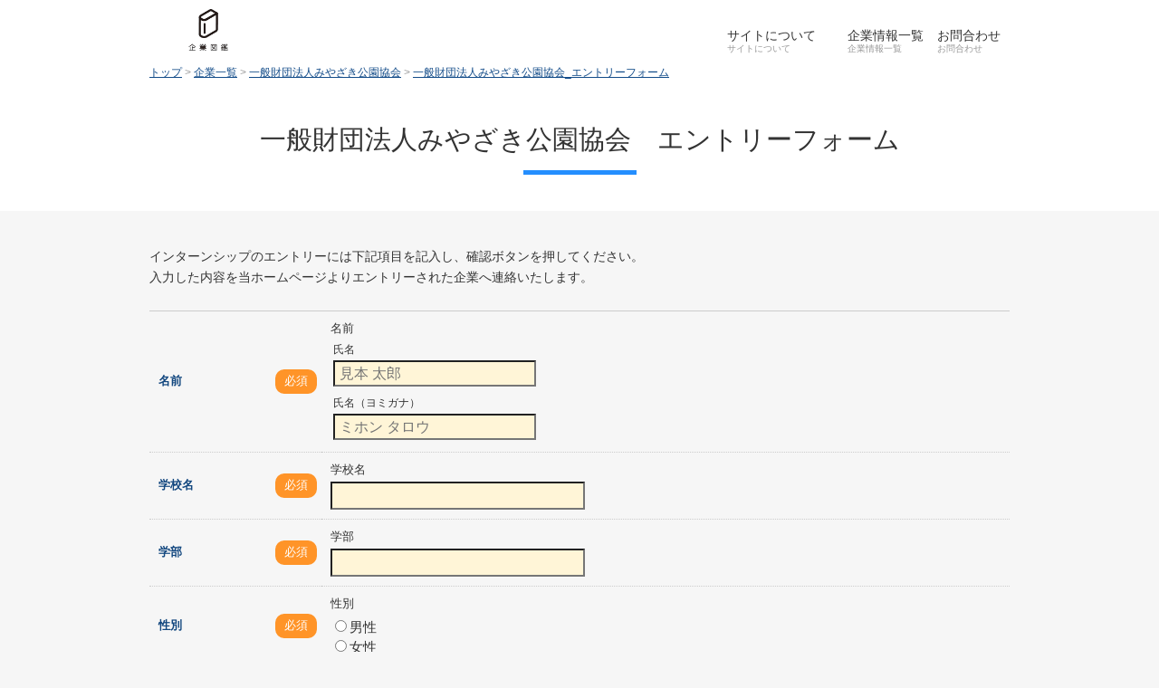

--- FILE ---
content_type: text/html; charset=UTF-8
request_url: https://company.20do.jp/totale-company/company35/entry
body_size: 5229
content:
<!DOCTYPE html>
<html>
<head>
<meta charset="UTF-8">
<meta http-equiv="X-UA-Compatible" content="IE=edge">
<meta name="viewport" content="width=device-width, user-scalable=no, maximum-scale=1, initial-scale=1, viewport-fit=cover">
<meta name="format-detection" content="telephone=no">
<meta name="description" content="一般財団法人みやざき公園協会エントリーフォーム">
<meta name="SKYPE_TOOLBAR" content="SKYPE_TOOLBAR_PARSER_COMPATIBLE">
<meta property="og:title" content="一般財団法人みやざき公園協会_エントリーフォーム - 20do企業図鑑">
<meta property="og:type" content="article">
<meta property="og:locale" content="ja_JP">
<meta property="og:url" content="https://company.20do.jp/totale-company/company35/entry">
<meta property="og:site_name" content="20do企業図鑑">
<meta property="og:image" content="https://p3.ssl-cdn.jp/prj/img/social/ogp-logo.png?cache=20260120173525">
<meta property="og:description" content="一般財団法人みやざき公園協会エントリーフォーム">
<title>一般財団法人みやざき公園協会_エントリーフォーム - 20do企業図鑑</title>
<link rel="canonical" href="https://company.20do.jp/totale-company/company35/entry">
<link rel="icon" type="image/x-icon" href="https://p3.ssl-cdn.jp/var/data/u/c4/2bb24505310/img/favicon.ico?cache=1495605612">
<link rel="shortcut icon" type="image/x-icon" href="https://p3.ssl-cdn.jp/var/data/u/c4/2bb24505310/img/favicon.ico?cache=1495605612">
<link rel="apple-touch-icon" href="https://p3.ssl-cdn.jp/var/data/u/c4/2bb24505310/img/webclip.png?cache=1495605612">
<link rel="apple-touch-icon-precomposed" href="https://p3.ssl-cdn.jp/var/data/u/c4/2bb24505310/img/webclip.png?cache=1495605612">
<link rel="stylesheet" media="all" href="https://p3.ssl-cdn.jp/share/css/theme/cache/one/dt-10-3.css?cache=20260120173525">
<style data-type="designset" data-color="10,3,248efe"></style>
<link rel="stylesheet" media="all" href="https://p3.ssl-cdn.jp/share/css/theme/cache/ct-10-3.css?cache=20260120173525">
<style data-type="content" data-color="10,3,248efe"></style>
<link rel="stylesheet" media="all" href="https://p3.ssl-cdn.jp/var/data/u/c4/2bb24505310/css/site.css?cache=1703055782">
<script type="text/javascript" src="https://p3.ssl-cdn.jp/share/js/lib/jquery/versions/jquery-1.9.1.min.js?cache=20260120173525"></script>
<script type="text/javascript" src="https://p3.ssl-cdn.jp/share/js/app/Config/viewer-require.js?cache=20260120173525"></script>
<script type="text/javascript">
    require.urlArgs = 'cache=20260120173525';
    require.baseUrl = 'https://p3.ssl-cdn.jp/share/js';
</script>
<script type="text/javascript" src="https://p3.ssl-cdn.jp/share/js/lib/require/require.js?cache=20260120173525"></script>
<script type="application/ld+json">{"@context":"https:\/\/schema.org","@type":"BreadcrumbList","itemListElement":[{"@type":"ListItem","position":1,"name":"トップ","item":"https:\/\/company.20do.jp\/"},{"@type":"ListItem","position":2,"name":"企業一覧","item":"https:\/\/company.20do.jp\/totale-company"},{"@type":"ListItem","position":3,"name":"一般財団法人みやざき公園協会","item":"https:\/\/company.20do.jp\/totale-company\/company35"},{"@type":"ListItem","position":4,"name":"一般財団法人みやざき公園協会_エントリーフォーム","item":"https:\/\/company.20do.jp\/totale-company\/company35\/entry?frompage=22145"}]}</script>
<meta name="google-site-verification" content="bV4PSO1vsukszBcJAqtZkrs929z2T2PgbLc4IFiTBkw" /><script type="text/javascript">
   var GmHiddenScript = {
       PageTopShowPcTablet: {selector: '.layout-footer .block-PageTop'}
   };
</script></head>
<body class="page-body dt-10-3 device-pc" data-page-id="22145" data-url="/totale-company/company35/entry" data-id-path="/21738/21740/22666/22145/" data-http-root="http://company.20do.jp" data-https-root="https://company.20do.jp" data-max-width="950-" data-site-ssl="1" data-sub-domain="company20do-old" style="">
<script>(function() {if (document.addEventListener) {    if ($(document).data("disable-click") === undefined) {        $(document).data("disable-click", "1");    }    document.addEventListener("click", function (evt) {        if ($(document).data("disable-click") == "1") {            evt.stopPropagation(); evt.preventDefault();            return false;        };    }, true);}var width=$(window).width()|$(document).width();$("body").addClass(width>=1024?"width-large":(width>=768?"width-medium":"width-small"));if (navigator.userAgent.toLowerCase().indexOf("mac os x") != -1    && navigator.userAgent.toLowerCase().indexOf("iphone os") == -1    && "ontouchstart" in window) {    $("body").removeClass("device-pc device-tablet device-sphone").addClass("device-tablet");}})();</script>
<div class="layout-page">

<!-- HEADER -->
<header class="layout-header">

    <!-- BLOCK -->
    <div data-block-id="153407" class="block block-HeaderSet2 ">
        <div class="b-body">
            <div class="part part-HeaderSet2">
                <div class="unit1">
                <h1><div class="piece piece-Image"><a href="https://company.20do.jp/" title="トップページ"><img src="https://p3.ssl-cdn.jp/var/data/u/c4/2bb24505310/img/4f/4fe03b2862aa38100904f73b7f63e70f.gif" alt="20do企業図鑑"></a></div></h1>
                <div class="trigger" ><a href=""><span>MENU</span></a></div>
                <div class="menu">

                <ul class="piece piece-HorizontalList SetItem3">
                    <li><a href="https://company.20do.jp/about" title="https://company.20do.jp/about">サイトについて</a>                    </li>
                    <li><a href="https://company.20do.jp/totale-company" title="https://company.20do.jp/totale-company">企業情報一覧</a>                    </li>
                    <li><a href="https://company.20do.jp/contact" title="https://company.20do.jp/contact">お問合わせ</a>                    </li>
                </ul>

                </div>
                </div>
                <div class="unit-none">
                <div class="piece piece-CustomSearch""></div>
                <div class="piece piece-DismissButton"></div>
                </div>
                <div class="TriggerMenu" data-triggermenu></div>
                <div class="MobileCv"></div>
            </div>
        </div>
    </div>
    <!-- BLOCK -->

</header>
<!-- HEADER -->

<!-- BODY-HEADER -->
<div class="layout-body-header ct-10-3 device-pc width-large">

</div>
<!-- BODY-HEADER -->

<div class="layout-body">

<!-- CONTENTS -->
<div class="layout-contents ct-10-3 device-pc width-large">

    <!-- BLOCK -->
    <div data-block-id="152028" class="block block-Breadcrumb ">
        <div class="b-body">
            <div class="part part-Breadcrumb">
                <span class="piece piece-Breadcrumb"><a href="https://company.20do.jp/" title="トップページ"><span title="トップ">トップ</span></a> <span class="delimiter">&#x3e;</span> <span><a href="https://company.20do.jp/totale-company" title="企業一覧"><span title="企業一覧">企業一覧</span></a> <span class="delimiter">&#x3e;</span> <span><a href="https://company.20do.jp/totale-company/company35" title="一般財団法人みやざき公園協会"><span title="一般財団法人みやざき公園協会">一般財団法人みやざき公園協会</span></a> <span class="delimiter">&#x3e;</span> <span><a href="https://company.20do.jp/totale-company/company35/entry?frompage=22145" title="一般財団法人みやざき公園協会_エントリーフォーム" data-ssl-page="1"><span title="一般財団法人みやざき公園協会_エントリーフォーム">一般財団法人みやざき公園協会_エントリーフォーム</span></a></span></span></span></span>
            </div>
        </div>
    </div>
    <!-- BLOCK -->

    <!-- BLOCK -->
    <div data-block-id="152025" class="block block-Heading ">
        <h1 class="part part-Heading">
            <span class="piece piece-Heading">一般財団法人みやざき公園協会　エントリーフォーム</span>
        </h1>
    </div>
    <!-- BLOCK -->

    <!-- BLOCK -->
    <div data-block-id="152026" class="block block-RichText ">
        <div class="b-body">
            <div class="part part-RichText">
                <div class="piece piece-RichText RichText">インターンシップのエントリーには下記項目を記入し、確認ボタンを押してください。<br>入力した内容を当ホームページよりエントリーされた企業へ連絡いたします。<br></div>

            </div>
        </div>
    </div>
    <!-- BLOCK -->

    <!-- BLOCK -->
    <div data-block-id="152024" class="block block-Form ">
<form action="?step=form" method="POST"><input type="hidden" name="data[_csrf_token_]" value="b3d099621b2803d8a7f25cb808054693"><table class="input"><tbody>            <tr class="part part-FormName">
                <th><label for="">名前</label><span class="required">必須</span></th><td><p class="definition">名前</p><div class="input"><table><tr><th><label>氏名</label></th></tr><tr><td><input type="text" name="data[post][1fa80497259562091aaa27076e64abfa][name]" value="" placeholder="見本 太郎" required maxlength="50" data-required="1"></td></tr></table><table><tr><th><label>氏名（ヨミガナ）</label></th></tr><tr><td><input type="text" name="data[post][1fa80497259562091aaa27076e64abfa][nameKana]" value="" placeholder="ミホン タロウ" required maxlength="50" data-required="1"></td></tr></table></div><p class="comment"></p></td>
            </tr>
            <tr class="part part-FormOneLineText">
                <th><label for="">学校名</label><span class="required">必須</span></th><td><p class="definition">学校名</p><div class="input"><input type="text" name="data[post][2ed70a024bae5b37da2288af0159a133]" value="" maxlength="50" required data-required="1"></div><p class="comment"></p></td>
            </tr>
            <tr class="part part-FormOneLineText">
                <th><label for="">学部</label><span class="required">必須</span></th><td><p class="definition">学部</p><div class="input"><input type="text" name="data[post][6d9ba5bec2739e77737222b4d4a01631]" value="" maxlength="50" required data-required="1"></div><p class="comment"></p></td>
            </tr>
            <tr class="part part-FormRadioButton">
                <th><label for="">性別</label><span class="required">必須</span></th><td><p class="definition">性別</p><div class="input"><ul><li><label><input type="radio" name="data[post][154a11ddae6c59a2de608992dffd423f]" value="男性">男性</label></li><li><label><input type="radio" name="data[post][154a11ddae6c59a2de608992dffd423f]" value="女性">女性</label></li></ul></div><p class="comment"></p></td>
            </tr>
            <tr class="part part-FormDateSelectbox">
                <th><label for="">卒業予定年月日</label><span class="required">必須</span></th><td><p class="definition">卒業予定年月日</p><div class="input"><select name="data[post][6b512928ed9ca1e234543ab668802357][dateMonth]" required data-required="1"><option value="0" selected></option><option value="1">1月</option><option value="2">2月</option><option value="3">3月</option><option value="4">4月</option><option value="5">5月</option><option value="6">6月</option><option value="7">7月</option><option value="8">8月</option><option value="9">9月</option><option value="10">10月</option><option value="11">11月</option><option value="12">12月</option></select><select name="data[post][6b512928ed9ca1e234543ab668802357][dateDay]" required data-required="1"><option value="0" selected></option><option value="1">1日</option><option value="2">2日</option><option value="3">3日</option><option value="4">4日</option><option value="5">5日</option><option value="6">6日</option><option value="7">7日</option><option value="8">8日</option><option value="9">9日</option><option value="10">10日</option><option value="11">11日</option><option value="12">12日</option><option value="13">13日</option><option value="14">14日</option><option value="15">15日</option><option value="16">16日</option><option value="17">17日</option><option value="18">18日</option><option value="19">19日</option><option value="20">20日</option><option value="21">21日</option><option value="22">22日</option><option value="23">23日</option><option value="24">24日</option><option value="25">25日</option><option value="26">26日</option><option value="27">27日</option><option value="28">28日</option><option value="29">29日</option><option value="30">30日</option><option value="31">31日</option></select></div><p class="comment"></p></td>
            </tr>
            <tr class="part part-FormMail">
                <th><label for="">メールアドレス</label><span class="required">必須</span></th><td><p class="definition">メールアドレス</p><div class="input"><input type="email" name="data[post][bad203069a150329d47370a78cfb720f]" value="" placeholder="user@example.com" required data-required="1"></div><p class="comment"></p></td>
            </tr>
            <tr class="part part-FormPhone">
                <th><label for="">電話番号</label><span class="required">必須</span></th><td><p class="definition">電話番号</p><div class="input"><input type="tel" name="data[post][04f43f1792d019ab55d60d746a110dda]" value="" maxlength="50" required data-required="1"></div><p class="comment"></p></td>
            </tr>
            <tr class="part part-FormAddress">
                <th><span>住所</span><span class="required">必須</span></th><td><p class="definition">住所</p><div class="input"><script src="https://ajaxzip3.github.io/ajaxzip3.js" charset="UTF-8"></script><table><tr><th><label for="">郵便番号</label></th><td><input type="text" name="data[post][f8f953c713348a7a36e59bfab331e115][zip_code]" value="" required maxlength="8" class="zip_code" data-required="1"> <button type="button" onclick="AjaxZip3.zip2addr('data[post][f8f953c713348a7a36e59bfab331e115][zip_code]', '', 'data[post][f8f953c713348a7a36e59bfab331e115][pref_code]', 'data[post][f8f953c713348a7a36e59bfab331e115][city]')">住所検索</button></td></tr><tr><th><label for="">都道府県</label></th><td><select name="data[post][f8f953c713348a7a36e59bfab331e115][pref_code]" required data-required="1"><option value="" selected>選択してください</option><option value="1">北海道</option><option value="2">青森県</option><option value="3">岩手県</option><option value="4">宮城県</option><option value="5">秋田県</option><option value="6">山形県</option><option value="7">福島県</option><option value="8">茨城県</option><option value="9">栃木県</option><option value="10">群馬県</option><option value="11">埼玉県</option><option value="12">千葉県</option><option value="13">東京都</option><option value="14">神奈川県</option><option value="15">新潟県</option><option value="16">富山県</option><option value="17">石川県</option><option value="18">福井県</option><option value="19">山梨県</option><option value="20">長野県</option><option value="21">岐阜県</option><option value="22">静岡県</option><option value="23">愛知県</option><option value="24">三重県</option><option value="25">滋賀県</option><option value="26">京都府</option><option value="27">大阪府</option><option value="28">兵庫県</option><option value="29">奈良県</option><option value="30">和歌山県</option><option value="31">鳥取県</option><option value="32">島根県</option><option value="33">岡山県</option><option value="34">広島県</option><option value="35">山口県</option><option value="36">徳島県</option><option value="37">香川県</option><option value="38">愛媛県</option><option value="39">高知県</option><option value="40">福岡県</option><option value="41">佐賀県</option><option value="42">長崎県</option><option value="43">熊本県</option><option value="44">大分県</option><option value="45">宮崎県</option><option value="46">鹿児島県</option><option value="47">沖縄県</option></select></td></tr><tr><th><label for="">市区町村</label></th><td><input type="text" name="data[post][f8f953c713348a7a36e59bfab331e115][city]" value="" required maxlength="50" data-required="1"></td></tr><tr><th><label for="">番地・建物名</label></th><td><input type="text" name="data[post][f8f953c713348a7a36e59bfab331e115][number]" value="" required maxlength="50" data-required="1"></td></tr></table></div><p class="comment"></p></td>
            </tr>
            <tr class="part part-FormMultiLineText">
                <th><label for="">その他</label></th><td><p class="definition">その他</p><div class="input"><textarea name="data[post][72f876a98aad331fd1c6f3b6eb15cc81]" maxlength="2000" data-required="0"></textarea></div><p class="comment"></p></td>
            </tr>
</tbody></table><div class="submit"><div class="voluntarily"><input type="checkbox" name="personalInfo" id="personalInfo" value="1" required><label for="personalInfo">個人情報の取り扱いについて同意する</label></div><div class="buttons"><div><button class="main">確認する</button></div></div></div></form>    </div>
    <!-- BLOCK -->

</div>
<!-- CONTENTS -->

</div>

<!-- BODY-FOOTER -->
<div class="layout-body-footer ct-10-3 device-pc width-large">

    <!-- BLOCK -->
    <div data-block-id="152027" class="block block-PageTop ">
        <div class="b-body">
            <div class="part part-PageTop">
                <div class="piece piece-PageTop a-right" ><a href="#Top" data-tag-name="backTop">▲ページTOP</a></div>
            </div>
        </div>
    </div>
    <!-- BLOCK -->

</div>
<!-- BODY-FOOTER -->

<!-- FOOTER -->
<footer class="layout-footer">

    <!-- BLOCK -->
    <div data-block-id="148562" class="block block-PageTop ">
        <div class="b-body">
            <div class="part part-PageTop">
                <div class="piece piece-PageTop a-right" ><a href="#Top" data-tag-name="backTop">PAGE TOP</a></div>
            </div>
        </div>
    </div>
    <!-- BLOCK -->

    <!-- BLOCK -->
    <div data-block-id="148467" class="block block-SocialButton ">
        <div class="b-body">
            <div class="part part-RichText">
                <div class="piece piece-RichText RichText"><img src="https://p3.ssl-cdn.jp/var/data/u/c4/2bb24505310/img/85/855c707ee7d6f823bd9962121264dc8d.png.webp" alt="" data-display="popup"><img src="https://p3.ssl-cdn.jp/var/data/u/c4/2bb24505310/img/34/349a0051e277cb65e5201e2893ef7850.png.webp" alt="" data-display="popup"></div>

            </div>
            <div class="part part-SocialButton">
                <ul class="piece piece-SocialButton small"><li class="twitter"><a href="https://x.com/share?url=https%3A%2F%2Fcompany.20do.jp%2Ftotale-company%2Fcompany35%2Fentry&text=%E4%B8%80%E8%88%AC%E8%B2%A1%E5%9B%A3%E6%B3%95%E4%BA%BA%E3%81%BF%E3%82%84%E3%81%96%E3%81%8D%E5%85%AC%E5%9C%92%E5%8D%94%E4%BC%9A_%E3%82%A8%E3%83%B3%E3%83%88%E3%83%AA%E3%83%BC%E3%83%95%E3%82%A9%E3%83%BC%E3%83%A0%20-%2020do%E4%BC%81%E6%A5%AD%E5%9B%B3%E9%91%91"><img src="https://p3.ssl-cdn.jp/share/img/page/edit/social/twitter_small.png"></a></li><li class="facebook"><a href="https://www.facebook.com/share.php?u=https%3A%2F%2Fcompany.20do.jp%2Ftotale-company%2Fcompany35%2Fentry"><img src="https://p3.ssl-cdn.jp/share/img/page/edit/social/facebook_small.png"></a></li><li class="line"><a href="https://social-plugins.line.me/lineit/share?url=https%3A%2F%2Fcompany.20do.jp%2Ftotale-company%2Fcompany35%2Fentry&text=%E4%B8%80%E8%88%AC%E8%B2%A1%E5%9B%A3%E6%B3%95%E4%BA%BA%E3%81%BF%E3%82%84%E3%81%96%E3%81%8D%E5%85%AC%E5%9C%92%E5%8D%94%E4%BC%9A_%E3%82%A8%E3%83%B3%E3%83%88%E3%83%AA%E3%83%BC%E3%83%95%E3%82%A9%E3%83%BC%E3%83%A0%20-%2020do%E4%BC%81%E6%A5%AD%E5%9B%B3%E9%91%91"><img src="https://p3.ssl-cdn.jp/share/img/page/edit/social/line_small.png"></a></li></ul>
            </div>
            <div class="part part-RichText">
                <div class="piece piece-RichText RichText"><div class="w-a-right"><span class="w-f-s-small"><a href="https://company.20do.jp/contact" title="お問合せ">お問い合わせ</a>　<span class="w-f-c-gray">｜</span>　<a href="https://company.20do.jp/privacy" title="プライバシーポリシー">プライバシーポリシー</a><br><span class="w-f-c-gray">Copyright (C) Miyazaki-City All Rights Reserved.</span><br></span></div></div>

            </div>
        </div>
    </div>
    <!-- BLOCK -->

</footer>
<!-- FOOTER -->

</div>
<script type="text/javascript">
require(['app/Viewer/Start'], function (Start) {
Start.ViewerRouter.Viewer.useScripts(["PageTop","ButtonList"], 'piece');
Start.ViewerRouter.Viewer.useScripts(["HeaderSet2"], 'part');
Start.ViewerRouter.Init();
});</script>
</body>
</html>


--- FILE ---
content_type: text/css
request_url: https://p3.ssl-cdn.jp/share/css/theme/cache/one/dt-10-3.css?cache=20260120173525
body_size: 58806
content:
/* style.css */
@font-face {
  font-family: 'icon';
  src: url('/share/font/icon/fonts/icon.eot?vlbhs');
  src: url('/share/font/icon/fonts/icon.eot?vlbhs#iefix') format('embedded-opentype'),
    url('/share/font/icon/fonts/icon.ttf?vlbhs') format('truetype'),
    url('/share/font/icon/fonts/icon.woff?vlbhs') format('woff'),
    url('/share/font/icon/fonts/icon.svg?vlbhs#icon') format('svg');
  font-weight: normal;
  font-style: normal;
}

[data-icon]:before {
  font-family: 'icon' !important;
  speak: none;
  vertical-align: middle;
  font-style: normal;
  font-weight: normal;
  font-variant: normal;
  text-transform: none;
  line-height: 1;

  /* Better Font Rendering =========== */
  -webkit-font-smoothing: antialiased;
  -moz-osx-font-smoothing: grayscale;
}

[data-icon="access"]::before {
  content: "\e900";
}
[data-icon="allow_down"]::before {
  content: "\e901";
}
[data-icon="allow_left"]::before {
  content: "\e902";
}
[data-icon="allow_right"]::before {
  content: "\e903";
}
[data-icon="allow_up"]::before {
  content: "\e904";
}
[data-icon="balloon"]::before {
  content: "\e905";
}
[data-icon="book"]::before {
  content: "\e906";
}
[data-icon="box"]::before {
  content: "\e907";
}
[data-icon="building"]::before {
  content: "\e908";
}
[data-icon="bus"]::before {
  content: "\e909";
}
[data-icon="camera"]::before {
  content: "\e90a";
}
[data-icon="car"]::before {
  content: "\e90b";
}
[data-icon="check"]::before {
  content: "\e90c";
}
[data-icon="cherryblossoms"]::before {
  content: "\e90d";
}
[data-icon="close"]::before {
  content: "\e90e";
}
[data-icon="comment"]::before {
  content: "\e90f";
}
[data-icon="download"]::before {
  content: "\e910";
}
[data-icon="draw"]::before {
  content: "\e911";
}
[data-icon="event1"]::before {
  content: "\e912";
}
[data-icon="event2"]::before {
  content: "\e913";
}
[data-icon="flag"]::before {
  content: "\e914";
}
[data-icon="gender_female"]::before {
  content: "\e915";
}
[data-icon="gender_male"]::before {
  content: "\e916";
}
[data-icon="graph_bar"]::before {
  content: "\e917";
}
[data-icon="graph_circle"]::before {
  content: "\e918";
}
[data-icon="handout"]::before {
  content: "\e919";
}
[data-icon="home"]::before {
  content: "\e91a";
}
[data-icon="human1"]::before {
  content: "\e91b";
}
[data-icon="human2"]::before {
  content: "\e91c";
}
[data-icon="info"]::before {
  content: "\e91d";
}
[data-icon="light"]::before {
  content: "\e91e";
}
[data-icon="link1"]::before {
  content: "\e91f";
}
[data-icon="link2"]::before {
  content: "\e920";
}
[data-icon="lock"]::before {
  content: "\e921";
}
[data-icon="login"]::before {
  content: "\e922";
}
[data-icon="mail"]::before {
  content: "\e923";
}
[data-icon="map"]::before {
  content: "\e924";
}
[data-icon="meeting1"]::before {
  content: "\e925";
}
[data-icon="meeting2"]::before {
  content: "\e926";
}
[data-icon="megaphone"]::before {
  content: "\e927";
}
[data-icon="menu1"]::before {
  content: "\e928";
}
[data-icon="menu2"]::before {
  content: "\e929";
}
[data-icon="minus"]::before {
  content: "\e92a";
}
[data-icon="monitor"]::before {
  content: "\e92b";
}
[data-icon="mortarboard"]::before {
  content: "\e92c";
}
[data-icon="movie"]::before {
  content: "\e92d";
}
[data-icon="music"]::before {
  content: "\e92e";
}
[data-icon="note"]::before {
  content: "\e92f";
}
[data-icon="paper"]::before {
  content: "\e930";
}
[data-icon="pencil"]::before {
  content: "\e931";
}
[data-icon="plus"]::before {
  content: "\e932";
}
[data-icon="school"]::before {
  content: "\e933";
}
[data-icon="science"]::before {
  content: "\e934";
}
[data-icon="search"]::before {
  content: "\e935";
}
[data-icon="set"]::before {
  content: "\e936";
}
[data-icon="sports1"]::before {
  content: "\e937";
}
[data-icon="sports2"]::before {
  content: "\e938";
}
[data-icon="star"]::before {
  content: "\e939";
}
[data-icon="talk"]::before {
  content: "\e93a";
}
[data-icon="tel"]::before {
  content: "\e940";
}
[data-icon="time"]::before {
  content: "\e93b";
}
[data-icon="treasure"]::before {
  content: "\e93c";
}
[data-icon="tree"]::before {
  content: "\e93d";
}
[data-icon="win"]::before {
  content: "\e93e";
}
[data-icon="wireless"]::before {
  content: "\e93f";
}

/* layout one */
@charset "utf-8";@charset "UTF-8";html{overflow-y:scroll;}body{margin:0;-webkit-text-size-adjust:100%;text-size-adjust:100%;}article,aside,details,figcaption,figure,footer,header,hgroup,main,nav,section,summary{display:block;}audio,canvas,video{display:inline-block;}img[data-lazy-load][src^="http"]{animation-delay:0s;animation-duration:0.6s;animation-name:image-lazy-load;animation-iteration-count:1;animation-timing-function:ease;}@keyframes image-lazy-load{0%{opacity:0;}100%{}}.layout-page{margin:auto;min-width:320px;}.page-body.device-pc[data-max-width="950"] .layout-page{max-width:950px;}.page-body.device-pc[data-max-width="1100"] .layout-page{max-width:1100px;}.page-body.device-pc[data-max-width="1280"] .layout-page{max-width:1280px;}.page-body.device-pc[data-max-width="950-"] .layout-page .layout-body-header,.page-body.device-pc[data-max-width="950-"] .layout-page .layout-body,.page-body.device-pc[data-max-width="950-"] .layout-page .layout-body-footer{margin-right:auto;margin-left:auto;max-width:950px;}.page-body.device-pc[data-max-width="1100-"] .layout-page .layout-body-header,.page-body.device-pc[data-max-width="1100-"] .layout-page .layout-body,.page-body.device-pc[data-max-width="1100-"] .layout-page .layout-body-footer{margin-right:auto;margin-left:auto;max-width:1100px;}.page-body.device-pc[data-max-width="1280-"] .layout-page .layout-body-header,.page-body.device-pc[data-max-width="1280-"] .layout-page .layout-body,.page-body.device-pc[data-max-width="1280-"] .layout-page .layout-body-footer{margin-right:auto;margin-left:auto;max-width:1280px;}@media screen{body.page-body{-webkit-transition:all 0.3s linear;transition:all 0.3s linear;}}@media screen and (min-width:768px) and (max-width:819.2px){body.page-body{font-size:90%;}}@media screen and (min-width:1228.8px){body.page-body.device-tablet,body.page-body.device-pc[data-max-width="1280"]{font-size:105%;}}@media screen and (min-width:1280px){body.page-body.device-tablet,body.page-body.device-pc[data-max-width="1280"]{font-size:110%;}}.base-background-black{background-color:#000000 !important;color:#FFFFFF;}.base-background-blue{background-color:#00468C !important;color:#FFFFFF;}.base-background-brown{background-color:#6F4F2B !important;color:#FFFFFF;}.base-background-darkbrown{background-color:#661A00 !important;color:#FFFFFF;}.base-background-darkyellow{background-color:#B28500 !important;color:#FFFFFF;}.base-background-gray{background-color:#999999 !important;color:#FFFFFF;}.base-background-green{background-color:#009900 !important;color:#FFFFFF;}.base-background-lightblue{background-color:#66CCFF !important;color:#FFFFFF;}.base-background-lightbrown{background-color:#800000 !important;color:#FFFFFF;}.base-background-lightgreen{background-color:#66CC00 !important;color:#FFFFFF;}.base-background-orange{background-color:#FF8B33 !important;color:#FFFFFF;}.base-background-pink{background-color:#FF6666 !important;color:#FFFFFF;}.base-background-purple{background-color:#660066 !important;color:#FFFFFF;}.base-background-red{background-color:#CC0000 !important;color:#FFFFFF;}.base-background-white{background-color:#FFFFFF !important;color:inherit;}.base-color-black,.w-f-c-black{color:#000000 !important;}.base-color-blue,.w-f-c-blue{color:#00468C !important;}.base-color-brown,.w-f-c-brown{color:#6F4F2B !important;}.base-color-darkyellow,.w-f-c-darkyellow{color:#B28500 !important;}.base-color-gray,.w-f-c-gray{color:#999999 !important;}.base-color-green,.w-f-c-green{color:#009900 !important;}.base-color-lightblue,.w-f-c-lightblue{color:#66CCFF !important;}.base-color-lightbrown,.w-f-c-lightbrown{color:#800000 !important;}.base-color-lightgreen,.w-f-c-lightgreen{color:#66CC00 !important;}.base-color-orange,.w-f-c-orange{color:#FF8B33 !important;}.base-color-pink,.w-f-c-pink{color:#FF6666 !important;}.base-color-purple,.w-f-c-purple{color:#660066 !important;}.base-color-red,.w-f-c-red{color:#CC0000 !important;}.base-color-white,.w-f-c-white{color:#FFFFFF !important;}.w-f-bgc-black{background-color:#000000 !important;}.w-f-bgc-blue{background-color:#00468C !important;}.w-f-bgc-brown{background-color:#6F4F2B !important;}.w-f-bgc-darkbrown{background-color:#661A00 !important;}.w-f-bgc-darkyellow{background-color:#B28500 !important;}.w-f-bgc-gray{background-color:#999999 !important;}.w-f-bgc-green{background-color:#009900 !important;}.w-f-bgc-lightblue{background-color:#66CCFF !important;}.w-f-bgc-lightbrown{background-color:#800000 !important;}.w-f-bgc-lightgreen{background-color:#66CC00 !important;}.w-f-bgc-orange{background-color:#FF8B33 !important;}.w-f-bgc-pink{background-color:#FF6666 !important;}.w-f-bgc-purple{background-color:#660066 !important;}.w-f-bgc-red{background-color:#CC0000 !important;}.w-f-bgc-white{background-color:#FEFEFE !important;}.color-light{color:inherit;}.color-dark{color:#FFFFFF;}@keyframes fade-in{0%{opacity:0;}100%{}}@-webkit-keyframes 'fade-in'{0%{opacity:0;}100%{}}@keyframes fade-out{0%{}100%{opacity:0;}}@-webkit-keyframes 'fade-out'{0%{}100%{opacity:0;}}@keyframes slide-right-in{0%{left:100%;}100%{left:0;}}@-webkit-keyframes 'slide-right-in'{0%{left:100%;}100%{left:0;}}@keyframes slide-right-out{0%{right:0;}100%{right:-100%;}}@-webkit-keyframes 'slide-right-out'{0%{right:0;}100%{right:-100%;}}@keyframes slide-left-in{0%{right:100%;}100%{right:0;}}@-webkit-keyframes 'slide-left-in'{0%{right:100%;}100%{right:0;}}@keyframes slide-left-out{0%{left:0;}100%{left:-100%;}}@-webkit-keyframes 'slide-left-out'{0%{left:0;}100%{left:-100%;}}@keyframes rotate-in{0%{transform:rotateX(-180deg);}100%{transform:rotateX(0);}}@-webkit-keyframes 'rotate-in'{0%{-webkit-transform:rotateX(-180deg);}100%{-webkit-transform:rotateX(0);}}@keyframes rotate-out{0%{transform:rotateX(0);}100%{transform:rotateX(180deg);}}@-webkit-keyframes 'rotate-out'{0%{-webkit-transform:rotateX(0);}100%{-webkit-transform:rotateX(180deg);}}@keyframes motion-down{0%{transform:translate(0,-100%);opacity:0;}100%{}}@-webkit-keyframes 'motion-down'{0%{-webkit-transform:translate(0,-100%);opacity:0;}100%{}}.tableoverflow{position:relative;overflow:auto;}.tableoverflow::after{content:"スクロール" "\e924";display:block;position:sticky;left:0;margin:3px 0;width:100%;text-align:right;font-size:10px;font-family:'icon';}.RichText{overflow:hidden;line-height:1.6;font-size:90%;}.RichText .w-a-left{text-align:left;}.RichText .w-a-center{text-align:center;}.RichText .w-a-right{text-align:right;}.RichText img{vertical-align:middle;}.RichText img[data-display="popup"]{max-width:200px;cursor:pointer;}.RichText iframe{display:block;margin:auto;aspect-ratio:1 / 0.5625;}.RichText iframe.full{width:100%;}.RichText iframe.half{width:50%;}.RichText hr{border:0;background-color:#CCCCCC;padding:0;height:1px;}.RichText a{}.RichText a:hover img{opacity:0.9;}.RichText span{}.RichText span.w-f-s-10px{font-size:10px;}.RichText span.w-f-s-12px{font-size:12px;}.RichText span.w-f-s-14px{font-size:14px;}.RichText span.w-f-s-16px{font-size:16px;}.RichText span.w-f-s-18px{font-size:18px;}.RichText span.w-f-s-20px{font-size:20px;}.RichText span.w-f-s-24px{font-size:24px;}.RichText span.w-f-s-26px{font-size:26px;}.RichText span.w-f-s-28px{font-size:28px;}.RichText span.w-f-s-36px{font-size:36px;}.RichText span.w-f-s-48px{font-size:48px;}.RichText span.w-f-s-x-large{font-size:140%;}.RichText span.w-f-s-large{font-size:120%;}.RichText span.w-f-s-medium{font-size:100%;}.RichText span.w-f-s-small{font-size:80%;}.RichText span.w-f-s-x-small{font-size:60%;}.RichText span.w-f-f-serif{font-family:'Hiragino Mincho ProN',serif;}.RichText span.w-f-f-sans-serif{font-family:sans-serif;}.RichText span.w-f-w-bold{font-weight:bold;}.RichText span.w-f-d-underline{text-decoration:underline;}.RichText p{margin:1em;}.RichText ul{margin:1em 1em 1em 2em;padding:0;}.RichText ul.w-l-ul-disc{list-style-type:disc;}.RichText ul.w-l-ul-circle{list-style-type:circle;}.RichText ul.w-l-ul-square{list-style-type:square;}.RichText ol{margin:1em 1em 1em 2em;padding:0;}.RichText ol.w-l-ol-decimal{list-style-type:decimal;}.RichText ol.w-l-ol-upper-roman{list-style-type:upper-roman;}.RichText ol.w-l-ol-lower-roman{list-style-type:lower-roman;}.RichText ol.w-l-ol-upper-alpha{list-style-type:upper-alpha;}.RichText ol.w-l-ol-lower-alpha{list-style-type:lower-alpha;}.popup-image{position:absolute;top:0;left:0;width:100%;}.popup-image .background{position:fixed;top:0;left:0;z-index:3;background:rgba(0,0,0,0.8);width:100%;height:100%;}.popup-image .container{position:absolute;z-index:3;width:100%;text-align:center;}.popup-image .container img{max-width:100%;}@charset "UTF-8";.block{overflow:hidden;}.block .b-head{}.block .b-body{overflow:hidden;}.block .part{overflow:hidden;}.block .part [data-interaction]{overflow:hidden;}.block .part [data-interaction] img{transition:all 0.2s ease-out 0s;}.block .part [data-interaction]:hover img{transform:scale(1.05);}.block .part .piece{}.block .part .piece img{max-width:100%;}.block .part .piece a img{border:none;}[data-max-width="950-"].device-pc .layout-header .block,[data-max-width="950-"].device-pc .layout-footer .block{margin:auto;max-width:950px;}[data-max-width="1100-"].device-pc .layout-header .block,[data-max-width="1100-"].device-pc .layout-footer .block{margin:auto;max-width:1100px;}[data-max-width="1280-"].device-pc .layout-header .block,[data-max-width="1280-"].device-pc .layout-footer .block{margin:auto;max-width:1280px;}.page-body.width-small .block.close .b-head,.page-body.width-small .block.open .b-head{cursor:pointer;}.page-body.width-small .block.close .b-head h1,.page-body.width-small .block.open .b-head h1{position:relative;}.page-body.width-small .block.close .b-body{display:none;}.page-body.width-small .block.open .b-body{display:block;margin:0;}.piece article{}.piece article.pattern1{}.piece article.pattern1 header{}.piece article.pattern1 header h1{}.piece article.pattern1 header h1 span{}.piece article.pattern1 header div{}.piece article.pattern1 header div span.category{font-size:80%;}.piece article.pattern1 header div time{}.piece article.pattern1 .RichText{margin:15px 0;}.piece ul.paging{display:table;margin:0 0 10px 0;box-sizing:border-box;table-layout:fixed;border-collapse:separate;border-spacing:10px;padding:0;width:100%;}.piece ul.paging li{display:table-cell;text-align:center;}.piece ul.paging li a{padding:10px;}.piece ul.paging li.previous,.piece ul.paging li.next{}.piece ul.paging li.previous a,.piece ul.paging li.next a{display:block;position:relative;margin:-10px;text-overflow:ellipsis;white-space:nowrap;overflow:hidden;text-decoration:none;}.piece ul.paging li.previous a:before,.piece ul.paging li.next a:after{display:block;position:absolute;top:50%;margin-top:-5px;border:transparent 5px solid;content:"";}.piece ul.paging li.previous a{padding-left:15px;text-align:left;}.piece ul.paging li.previous a:before{left:5px;border-right:#777777 5px solid;border-left:none;}.piece ul.paging li.next a{padding-right:15px;text-align:right;}.piece ul.paging li.next a:after{right:5px;border-left:#777777 5px solid;border-right:none;}.piece-Image{}.piece-Image a{}.piece-Image img{display:block;margin:auto;border:none;max-width:100%;}.piece-Image a:hover img{opacity:0.9;}.piece-SlideShow{position:relative;width:100%;height:256px;}.piece-SlideShow ul.image{position:relative;margin:0;padding:0;width:100%;height:100%;overflow:hidden;list-style:none;}.piece-SlideShow ul.image li{display:none;position:absolute;top:0;left:0;width:100%;height:100%;}.piece-SlideShow ul.image li a{display:block;background:inherit;width:100%;height:100%;text-align:center;}.piece-SlideShow ul.image li a:before{display:inline-block;margin-left:-1px;width:0;height:100%;vertical-align:middle;content:"";}.piece-SlideShow ul.image li a img{display:inline-block;width:100%;vertical-align:middle;}.piece-SlideShow ul.image li.active{display:block;z-index:1;}.piece-SlideShow ul.image li.inactive{display:block;}.piece-SlideShow ul.image.pattern1{}.piece-SlideShow ul.image.pattern1 li.active,.piece-SlideShow ul.image.pattern1 li.inactive{animation-duration:1s;animation-timing-function:ease-out;animation-delay:0s;animation-iteration-count:1;animation-direction:alternate;animation-fill-mode:forwards;}.piece-SlideShow ul.image.pattern1 li.active{animation-name:fade-in;-webkit-animation:'fade-in' 1s ease 0s 1 alternate forwards;}.piece-SlideShow ul.image.pattern1 li.inactive{animation-name:fade-out;-webkit-animation:'fade-out' 1s ease 0s 1 alternate forwards;}.piece-SlideShow ul.image.pattern2{}.piece-SlideShow ul.image.pattern2 li.active,.piece-SlideShow ul.image.pattern2 li.inactive{animation-duration:1s;animation-timing-function:ease-in-out;animation-delay:0s;animation-iteration-count:1;animation-direction:alternate;animation-fill-mode:forwards;}.piece-SlideShow ul.image.pattern2 li.active{animation-name:slide-right-in;-webkit-animation:'slide-right-in' 1s ease-in-out 0s 1 alternate forwards;}.piece-SlideShow ul.image.pattern2 li.inactive{animation-name:slide-left-out;-webkit-animation:'slide-left-out' 1s ease-in-out 0s 1 alternate forwards;}.piece-SlideShow ul.image.pattern2.reverse li{right:0;left:auto;}.piece-SlideShow ul.image.pattern2.reverse li.active{animation-name:slide-left-in;-webkit-animation:'slide-left-in' 1s ease-in-out 0s 1 alternate forwards;}.piece-SlideShow ul.image.pattern2.reverse li.inactive{animation-name:slide-right-out;-webkit-animation:'slide-right-out' 1s ease-in-out 0s 1 alternate forwards;}.piece-SlideShow ul.image.pattern3{perspective:1000px;-webkit-perspective:1000px;background:inherit;overflow:visible;}.piece-SlideShow ul.image.pattern3 li.active,.piece-SlideShow ul.image.pattern3 li.inactive{backface-visibility:hidden;-webkit-backface-visibility:hidden;animation-duration:1s;animation-timing-function:ease-in-out;animation-delay:0s;animation-iteration-count:1;animation-direction:alternate;animation-fill-mode:forwards;}.piece-SlideShow ul.image.pattern3 li.active{animation-name:rotate-in;-webkit-animation:'rotate-in' 1s ease-in-out 0s 1 alternate forwards;}.piece-SlideShow ul.image.pattern3 li.inactive{animation-name:rotate-out;-webkit-animation:'rotate-out' 1s ease-in-out 0s 1 alternate forwards;}.piece-SlideShow ul.controller{margin:0;padding:0;list-style:none;}.piece-SlideShow ul.controller li{display:block;position:absolute;top:50%;z-index:1;margin-top:-10px;}.piece-SlideShow ul.controller li span{display:block;z-index:1;padding:10px;cursor:pointer;background-color:rgba(255,255,255,0.5);}.piece-SlideShow ul.controller li span:hover{background-color:rgba(255,255,255,0.8);}.piece-SlideShow ul.controller li span:before{display:block;width:0;height:0;content:"";}.piece-SlideShow ul.controller li.prev{left:0;}.piece-SlideShow ul.controller li.prev span:before{border-top:transparent 5px solid;border-right:#000000 8px solid;border-right-color:rgba(0,0,0,0.5);border-bottom:transparent 5px solid;border-left:0;}.piece-SlideShow ul.controller li.next{right:0;}.piece-SlideShow ul.controller li.next span:before{border-top:transparent 5px solid;border-right:0;border-bottom:transparent 5px solid;border-left:#000000 8px solid;border-left-color:rgba(0,0,0,0.5);}.piece-SlideShow ol.index{position:absolute;bottom:10px;margin:0;padding:0;z-index:1;width:100%;height:15px;text-align:center;list-style:none;}.piece-SlideShow ol.index li{display:inline-block;width:20px;height:100%;}.piece-SlideShow ol.index li a{display:block;position:relative;width:100%;height:100%;overflow:hidden;text-indent:100%;white-space:nowrap;}.piece-SlideShow ol.index li a:after{display:block;position:absolute;top:50%;left:50%;margin:-5px 0 0 -5px;box-shadow:0 0 1px 1px rgba(255,255,255,1);border-radius:50%;-webkit-border-radius:5px;background-color:#AAAAAA;background-color:rgba(0,0,0,0.3);width:10px;height:10px;content:"";}.page-body.device-pc .piece-SlideShow ol.index li a:hover:after,.piece-SlideShow ol.index li.active a:after{background-color:#333333;background-color:rgba(0,0,0,0.8);}.piece-Table{box-sizing:border-box;min-width:100%;}.piece-Table caption{}.piece-Table thead{}.piece-Table thead tr th{vertical-align:middle;}.piece-Table thead tr th a{color:inherit;}.piece-Table tbody{}.piece-Table tbody tr th{vertical-align:middle;}.piece-Table tbody tr td{vertical-align:middle;}.piece-Table thead.align-center tr th,.piece-Table tbody.align-center tr th{text-align:center;}.piece-Table thead.align-left tr th,.piece-Table tbody.align-left tr th{text-align:left;}.piece-Table thead.align-right tr th,.piece-Table tbody.align-right tr th{text-align:right;}.piece-Table tbody.vertical-align-center tr td{vertical-align:center;}.piece-Table tbody.vertical-align-top tr td{vertical-align:top;}.piece-Table tbody.vertical-align-bottom tr td{vertical-align:bottom;}.piece-Table.fixed{width:100%;table-layout:fixed;}.piece-Table.pattern1{border-collapse:collapse;}.piece-Table.pattern1 caption{text-align:center;}.piece-Table.pattern1 thead th{border:1px solid;}.piece-Table.pattern1 tbody th{border:1px solid;}.piece-Table.pattern1 tbody td{border:1px solid;}.piece-Table.pattern2{border-collapse:collapse;}.piece-Table.pattern2 caption{text-align:left;}.piece-Table.pattern2 thead th{border:1px solid;}.piece-Table.pattern2 tbody th{border:1px solid;}.piece-Table.pattern2 tbody td{border:1px solid;}.piece-Table.pattern2 tbody tr:nth-child(2n) td{background:#EEEEEE;}.piece-Table.pattern3{border-collapse:collapse;}.piece-Table.pattern3 caption{text-align:center;}.piece-Table.pattern3 tr + tr th,.piece-Table.pattern3 tr + tr td{border-top:1px dotted;}.piece-Table.pattern3 tr:last-child th,.piece-Table.pattern3 tr:last-child td{border-bottom:1px solid;}.piece-Table.pattern4{border-collapse:collapse;}.piece-Table.pattern4 caption{text-align:center;}.piece-Table.pattern4 thead th{border:1px solid;border-width:0 1px;}.piece-Table.pattern4 tbody th{border:1px solid;border-width:0 1px;}.piece-Table.pattern4 tbody td{border:1px solid;border-width:0 1px;}.piece-Table.pattern5{}div.table-box{width:100%;overflow:auto;overflow-x:auto;overflow-scrolling:touch;-webkit-overflow-scrolling:touch;text-align:left;}.page-body.width-small .piece ul.paging li.sub{display:none;}.page-body.width-small .piece-RichText img[data-display="popup"]{width:100%;max-width:none;cursor:auto;}img[data-display="popup"]{width:200px;cursor:pointer;}.page-body.width-small img[data-display="popup"]{width:auto;cursor:auto;}.piece div.list-tab{}.piece div.list-tab div{overflow:hidden;overflow-x:auto;overflow-y:hidden;overflo-scrolling:touch;-webkit-overflow-scrolling:touch;}.piece div.list-tab div ul{display:table;box-sizing:border-box;border-collapse:separate;border-spacing:5px 0;margin:5px 0 0 0;padding:0;list-style:none;}.piece div.list-tab div ul li{display:table-cell;max-width:7em;min-width:5em;vertical-align:bottom;}.piece div.list-tab div ul li > span{display:block;}.piece div.list-tab div ul li > span span{display:block;overflow:hidden;text-overflow:ellipsis;text-decoration:none;white-space:nowrap;}.piece div.list-tab div ul li > span:not(.active){cursor:pointer;}.piece div.list-tab div ul li > span.inactive{}.piece div.list-tab div ul li > span.active{overflow:hidden;}.piece div.list-tab.overflow{position:relative;}.piece div.list-tab.overflow.scroll-left:before,.piece div.list-tab.overflow.scroll-right:after{display:block;position:absolute;top:0;bottom:0;z-index:1;width:8px;content:"";-webkit-animation:'fade-in' 1s ease 0s 1 alternate;animation:fade-in 1s ease 0s 1 alternate;}.piece div.list-tab.overflow.scroll-left:before{left:0;box-shadow:inset 5px 0 5px rgba(0,0,0,0.4);-webkit-box-shadow:inset 5px 0 5px rgba(0,0,0,0.4);}.piece div.list-tab.overflow.scroll-right:after{right:0;box-shadow:inset -5px 0 5px rgba(0,0,0,0.4);-webkit-box-shadow:inset -5px 0 5px rgba(0,0,0,0.4);}.piece table.list-article{border-collapse:collapse;table-layout:fixed;width:100%;}.piece table.list-article tbody{}.piece table.list-article tbody tr{}.piece table.list-article tbody tr th{width:14ex;vertical-align:middle;font-weight:normal;font-size:70%;}.piece table.list-article tbody tr th time{display:block;white-space:nowrap;}.piece table.list-article tbody tr td.category{width:8em;font-size:70%;}.piece table.list-article tbody tr td.category span{display:block;box-sizing:border-box;-webkit-box-sizing:border-box;padding:3px;overflow:hidden;text-align:center;text-overflow:ellipsis;white-space:nowrap;}.piece table.list-article tbody tr td.category span.base-background-white{border:#DDDDDD 1px solid;}.piece table.list-article tbody tr td.title{}.piece table.list-article tbody tr td.title a{display:block;padding:8px 10px;word-break:break-all;}.piece table.list-article tbody tr td.title > span{display:block;padding:8px 10px;word-break:break-all;}.piece table.list-article-rich1{table-layout:fixed;border-collapse:collapse;width:100%;}.piece table.list-article-rich1 tbody{}.piece table.list-article-rich1 tbody tr{}.piece table.list-article-rich1 tbody tr th.image{width:100px;}.piece table.list-article-rich1 tbody tr th.image a{display:block;margin:5px;border:transparent 1px solid;}.piece table.list-article-rich1 tbody tr th.image a img{display:block;width:100%;height:auto;}.piece table.list-article-rich1 tbody tr th.image a:hover img{opacity:0.9;}.piece table.list-article-rich1 tbody tr th.image > div{display:block;margin:5px;border:transparent 1px solid;}.piece table.list-article-rich1 tbody tr th.image > div img{display:block;width:100%;height:auto;}.piece table.list-article-rich1 tbody tr th.image a span.empty,.piece table.list-article-rich1 tbody tr th.image > div span.empty{display:block;background:url([data-uri]) center no-repeat;background-size:cover;padding-top:75%;width:100%;}.piece table.list-article-rich1 tbody tr td.data{padding:0 0 0 5px;width:8em;font-size:70%;}.piece table.list-article-rich1 tbody tr td.data time{display:block;margin:5px 0;line-height:1;white-space:nowrap;}.piece table.list-article-rich1 tbody tr td.data span.category{display:block;margin:5px 0px;box-sizing:border-box;-webkit-box-sizing:border-box;padding:4px;width:100%;overflow:hidden;text-align:center;text-overflow:ellipsis;line-height:1;white-space:nowrap;}.piece table.list-article-rich1 tbody tr td.data span.category.base-background-white{border:#DDDDDD 1px solid;}.piece table.list-article-rich1 tbody tr td.title{}.piece table.list-article-rich1 tbody tr td.title h2{margin:8px 5px;font-size:100%;font-weight:normal;}.piece table.list-article-rich1 tbody tr td.title h2 a{display:block;overflow:hidden;word-break:break-all;word-wrap:break-word;}.piece table.list-article-rich1 tbody tr td.title > span{display:block;overflow:hidden;word-break:break-all;word-wrap:break-word;}.piece table.list-article-rich1 tbody tr td.title p{margin:8px 5px;box-sizing:border-box;overflow:hidden;text-overflow:ellipsis;white-space:nowrap;line-height:normal;font-size:80%;}.piece div.list-article-rich2{padding-bottom:1.8%;overflow:hidden;}.piece div.list-article-rich2 .item{float:left;margin-top:1.8%;margin-right:1.8%;width:23.65%;}.piece div.list-article-rich2 .item:nth-child(4n){margin-right:0;}.piece div.list-article-rich2 .item:nth-child(4n) + .item{clear:both;}.piece div.list-article-rich2 .item a,.piece div.list-article-rich2 .item > div{display:block;border:transparent 2px solid;background-color:#EEEEEE;overflow:hidden;}.piece div.list-article-rich2 .item a .image,.piece div.list-article-rich2 .item > div .image{margin:8px;box-sizing:border-box;}.piece div.list-article-rich2 .item a .image img,.piece div.list-article-rich2 .item > div .image img{display:block;width:100%;height:auto;}.piece div.list-article-rich2 .item a .image span.empty,.piece div.list-article-rich2 .item > div .image span.empty{display:block;background:url([data-uri]) center no-repeat;background-size:cover;padding-top:75%;width:100%;}.piece div.list-article-rich2 .item a .date,.piece div.list-article-rich2 .item > div .date{margin:8px;overflow:hidden;line-height:1;font-size:70%;}.piece div.list-article-rich2 .item a .date time,.piece div.list-article-rich2 .item > div .date time{display:block;float:left;padding:4px 1px;white-space:nowrap;}.piece div.list-article-rich2 .item a .date span.category,.piece div.list-article-rich2 .item > div .date span.category{display:block;float:right;box-sizing:border-box;-webkit-box-sizing:border-box;padding:4px 7px;max-width:50%;min-width:6em;overflow:hidden;text-align:center;text-overflow:ellipsis;white-space:nowrap;}.piece div.list-article-rich2 .item a .date span.category.base-background-white,.piece div.list-article-rich2 .item > div .date span.category.base-background-white{border:#DDDDDD 1px solid;}.piece div.list-article-rich2 .item a .text,.piece div.list-article-rich2 .item > div .text{margin:8px;}.piece div.list-article-rich2 .item a .text h2,.piece div.list-article-rich2 .item > div .text h2{margin:0;clear:both;word-break:break-all;word-wrap:break-word;line-height:1.4;font-size:90%;font-weight:normal;}.piece div.list-article-rich2 .item a .text p,.piece div.list-article-rich2 .item > div .text p{margin:0;word-break:break-all;word-wrap:break-word;font-size:70%;}.piece table.list-article + div.toindex,.piece table.list-article-rich1 + div.toindex,.piece div.list-article-rich2 + div.toindex{}.piece table.list-article + div.toindex a,.piece table.list-article-rich1 + div.toindex a,.piece div.list-article-rich2 + div.toindex a{}.layout-navigation .piece table.list-article tbody tr th,.layout-navigation .piece table.list-article tbody tr td.category{display:none;}.layout-navigation .piece table.list-article tbody tr th,.layout-navigation .piece table.list-article tbody tr td.category{display:none;}.page-body.width-medium .piece div.list-article-rich2,.page-body.width-small .piece div.list-article-rich2{font-size:80%;}.page-body.width-medium .piece div.list-article-rich2 .item a .date time span time span,.page-body.width-small .piece div.list-article-rich2 .item a .date time span time span{display:none;}.page-body.width-small .piece table.list-article tbody tr th,.page-body.width-small .piece table.list-article tbody tr td.category{font-size:10px;}.page-body.width-small .piece table.list-article-rich1 tbody tr th.image{width:64px;}.page-body.width-small .piece table.list-article-rich1 tbody tr td.data{padding:0;width:10ex;}.page-body.width-small .piece table.list-article-rich1 tbody tr td.data time{text-align:center;font-size:80%;}.page-body.width-small .piece table.list-article-rich1 tbody tr td.title p{display:none;}.page-body.width-small .piece div.list-article-rich2 .item{clear:none;margin-top:1.8%;margin-right:1.8%;width:49.1%;}.page-body.width-small .piece div.list-article-rich2 .item:nth-child(2n){margin-right:0;}.page-body.width-small .piece div.list-article-rich2 .item:nth-child(2n) + .item{clear:both;}.block-ArticleArchive{}.block-ArticleArchive .b-head{}.block-ArticleArchive .b-body{}.block-ArticleArchive .b-body .part-ArticleArchive{max-block-size:350px;overflow-block:auto;}.block-ArticleArchive .b-body .part-ArticleArchive ul.piece-ArticleArchive{}.block-ArticleArchive .b-body .part-ArticleArchive ul.piece-ArticleArchive li{}.block-ArticleArchive .b-body .part-ArticleArchive ul.piece-ArticleArchive li a{}.block-Blog{}.block-Blog .b-head{}.block-Blog .b-body .part-Blog{}.block-Blog .b-body .part-Blog .piece-Blog{}.block-BlogList{}.block-BlogList .b-head{}.block-BlogList .b-body .part-BlogList{}.block-BlogList .b-body .part-BlogList .peace-BlogList{}.block-BlogRichList{}.block-BlogRichList .b-head{}.block-BlogRichList .b-body .part-BlogRichList{}.block-BlogRichList .b-body .part-BlogRichList .peace-BlogRichList{}.block-Breadcrumb{}.block-Breadcrumb .b-head{}.block-Breadcrumb .b-body{}.block-Breadcrumb .b-body .part-Breadcrumb{}.block-Breadcrumb .b-body .part-Breadcrumb a{white-space:nowrap;}.block-Breadcrumb .b-body .part-Breadcrumb span{}.block-Breadcrumb .b-body .part-Breadcrumb span.delimiter{}.layout-header .block-Breadcrumb,.layout-body-header .block-Breadcrumb{margin:0.5em;}.block-ButtonList{}.block-ButtonList .b-head{}.block-ButtonList .b-body{}.block-ButtonList .b-body .part{}.block-ButtonList .b-body .part-ButtonList{}.block-ButtonList .b-body .part-ButtonList ul{display:table;padding:0;margin:0;table-layout:fixed;border-collapse:separate;border-spacing:8px;width:100%;}.block-ButtonList .b-body .part-ButtonList ul li{display:table-cell;vertical-align:middle;}.block-ButtonList .b-body .part-ButtonList ul li a{display:block;overflow:hidden;white-space:nowrap;text-overflow:ellipsis;color:inherit;}.block-ButtonList .b-body .part-ButtonList ul li a:hover{opacity:0.8;}.block-ButtonList .b-body .part + .part{margin-top:1%;}.page-body.width-large .block-ButtonList .b-body .part-ButtonList ul.SetItem1,.page-body.width-medium .block-ButtonList .b-body .part-ButtonList ul.SetItem1{margin:auto;width:80%;}.page-body.width-small .block-ButtonList .b-body .part-ButtonList ul{display:block;margin:auto;width:90%;}.page-body.width-small .block-ButtonList .b-body .part-ButtonList ul li{display:block;}.block-ContactData{}.block-ContactData .b-head{}.block-ContactData .b-body{}.block-ContactData .b-body .part-ContactData{}.block-ContactData .b-body .part-ContactData .piece{}.block-ContactData .b-body .part-ContactData .piece-Heading{}.block-ContactData .b-body .part-ContactData .piece-Phone{}.block-ContactData .b-body .part-ContactData .piece-PlainText{}.block-ContactData .b-body .part-ContactData .piece-Address{}.block-ContactData .b-body .part-ContactData .piece-Address span.postal-code:before{white-space:nowrap;content:"\3012";}.block-ContactData .b-body .part-ContactData .piece-Button{}.block-ContactData .b-body .part-ContactData .piece-Button a{display:block;overflow:hidden;white-space:nowrap;text-overflow:ellipsis;}.block-ContactData .b-body .part-ContactData .piece-Button a:hover{opacity:0.8;}.block-ContactData .b-body .part + .part{margin-top:1%;}.layout-navigations .block-ContactData .b-body .part + .part{margin-top:4%;}/* * Copyright */ .block-Copyright{}.block-Copyright .b-head{}.block-Copyright .b-body{}.block-Copyright .b-body .part{}.block-Copyright .b-body .part-Copyright{}.block-Copyright .b-body .part-Copyright p{}[data-max-width="950-"].device-pc .layout-footer .block-Copyright{max-width:none;}[data-max-width="950-"].device-pc .layout-footer .block-Copyright .b-body .part-Copyright .piece-Copyright{margin:auto;max-width:950px;}[data-max-width="1100-"].device-pc .layout-footer .block-Copyright{max-width:none;}[data-max-width="1100-"].device-pc .layout-footer .block-Copyright .b-body .part-Copyright .piece-Copyright{margin:auto;max-width:1100px;}[data-max-width="1280-"].device-pc .layout-footer .block-Copyright{max-width:none;}[data-max-width="1280-"].device-pc .layout-footer .block-Copyright .b-body .part-Copyright .piece-Copyright{margin:auto;max-width:1280px;}.block-EventCalendar{}.block-EventCalendar .b-head{}.block-EventCalendar .b-body .part-EventCalendar{}.block-EventCalendar .b-body .part-EventCalendar .piece-EventCalendar{font-size:90%;}.block-EventCalendar .b-body .part-EventCalendar .piece-EventCalendar ul.alternate{display:none;}.block-EventCalendar .b-body .part-EventCalendar .piece-EventCalendar ul.navigation{display:table;margin:0;border-collapse:collapse;width:100%;padding:0;line-height:1;list-style:none;}.block-EventCalendar .b-body .part-EventCalendar .piece-EventCalendar ul.navigation li{display:table-cell;vertical-align:middle;}.block-EventCalendar .b-body .part-EventCalendar .piece-EventCalendar ul.navigation li > span{display:block;padding:5px;overflow:hidden;white-space:nowrap;}.block-EventCalendar .b-body .part-EventCalendar .piece-EventCalendar ul.navigation li span.prev{visibility:hidden;text-align:left;}.block-EventCalendar .b-body .part-EventCalendar .piece-EventCalendar ul.navigation li span.next{visibility:hidden;text-align:right;}.block-EventCalendar .b-body .part-EventCalendar .piece-EventCalendar ul.navigation li span.date{text-align:center;}.block-EventCalendar .b-body .part-EventCalendar .piece-EventCalendar ul.navigation li span.prev.available,.block-EventCalendar .b-body .part-EventCalendar .piece-EventCalendar ul.navigation li span.next.available{visibility:visible;cursor:pointer;}.block-EventCalendar .b-body .part-EventCalendar .piece-EventCalendar ul.navigation li span.prev.available:hover,.block-EventCalendar .b-body .part-EventCalendar .piece-EventCalendar ul.navigation li span.next.available:hover{text-decoration:underline;}.block-EventCalendar .b-body .part-EventCalendar .piece-EventCalendar table.calendar{border-style:solid;border-width:1px;border-collapse:collapse;table-layout:fixed;width:100%;line-height:1;}.block-EventCalendar .b-body .part-EventCalendar .piece-EventCalendar table.calendar colgroup{border-style:solid;border-width:1px;}.block-EventCalendar .b-body .part-EventCalendar .piece-EventCalendar table.calendar colgroup.sun{}.block-EventCalendar .b-body .part-EventCalendar .piece-EventCalendar table.calendar colgroup.mon{}.block-EventCalendar .b-body .part-EventCalendar .piece-EventCalendar table.calendar colgroup.tue{}.block-EventCalendar .b-body .part-EventCalendar .piece-EventCalendar table.calendar colgroup.wed{}.block-EventCalendar .b-body .part-EventCalendar .piece-EventCalendar table.calendar colgroup.thu{}.block-EventCalendar .b-body .part-EventCalendar .piece-EventCalendar table.calendar colgroup.fri{}.block-EventCalendar .b-body .part-EventCalendar .piece-EventCalendar table.calendar colgroup.sat{}.block-EventCalendar .b-body .part-EventCalendar .piece-EventCalendar table.calendar colgroup col{}.block-EventCalendar .b-body .part-EventCalendar .piece-EventCalendar table.calendar thead{}.block-EventCalendar .b-body .part-EventCalendar .piece-EventCalendar table.calendar thead th{border-style:solid;border-width:1px;text-align:center;vertical-align:middle;}.block-EventCalendar .b-body .part-EventCalendar .piece-EventCalendar table.calendar thead th.sun{}.block-EventCalendar .b-body .part-EventCalendar .piece-EventCalendar table.calendar thead th.mon{}.block-EventCalendar .b-body .part-EventCalendar .piece-EventCalendar table.calendar thead th.tue{}.block-EventCalendar .b-body .part-EventCalendar .piece-EventCalendar table.calendar thead th.wed{}.block-EventCalendar .b-body .part-EventCalendar .piece-EventCalendar table.calendar thead th.thu{}.block-EventCalendar .b-body .part-EventCalendar .piece-EventCalendar table.calendar thead th.fri{}.block-EventCalendar .b-body .part-EventCalendar .piece-EventCalendar table.calendar thead th.sat{}.block-EventCalendar .b-body .part-EventCalendar .piece-EventCalendar table.calendar thead th span{display:block;padding:6px 0px;}.block-EventCalendar .b-body .part-EventCalendar .piece-EventCalendar table.calendar tbody{}.block-EventCalendar .b-body .part-EventCalendar .piece-EventCalendar table.calendar tbody td{border-style:solid;border-width:1px;text-align:center;}.block-EventCalendar .b-body .part-EventCalendar .piece-EventCalendar table.calendar tbody td.past{}.block-EventCalendar .b-body .part-EventCalendar .piece-EventCalendar table.calendar tbody td.today{}.block-EventCalendar .b-body .part-EventCalendar .piece-EventCalendar table.calendar tbody td span{display:block;padding:6px 0px;}.block-EventCalendar .b-body .part-EventCalendar .piece-EventCalendar table.calendar tbody td a{display:block;padding:4px 0px;}.block-EventList{}.block-EventList .b-head{}.block-EventList .b-body .part-EventList{}.block-EventList .b-body .part-EventList section.piece-EventList{margin-top:20px;}.block-EventList .b-body .part-EventList section.piece-EventList:first-child{margin-top:0;}.block-EventList .b-body .part-EventList section.piece-EventList header{}.block-EventList .b-body .part-EventList section.piece-EventList header h1{}.block-EventList .b-body .part-EventList section.piece-EventList header h1 small{white-space:nowrap;}.block-EventList .b-body .part-EventList section.piece-EventList .body{}.block-EventList .b-body .part-EventList section.piece-EventList .body h2{}.block-EventList .b-body .part-EventList section.piece-EventList .body h2 a{}.block-EventList .b-body .part-EventList section.piece-EventList .body .data{}.block-EventList .b-body .part-EventList section.piece-EventList .body .data table{}.block-EventList .b-body .part-EventList section.piece-EventList .body .data table tbody{}.block-EventList .b-body .part-EventList section.piece-EventList .body .data table tbody tr{}.block-EventList .b-body .part-EventList section.piece-EventList .body .data table tbody tr th{}.block-EventList .b-body .part-EventList section.piece-EventList .body .data table tbody tr td{}.block-EventList .b-body .part-EventList section.piece-EventList .body .data table tbody tr td span{}.block-EventList .b-body .part-EventList section.piece-EventList .body .data table tbody tr td time{}.block-EventList .b-body .part-EventList section.piece-EventList .body ul.images{margin:0;padding:0;list-style:none;}.block-EventList .b-body .part-EventList section.piece-EventList .body ul.images li{}.block-EventList .b-body .part-EventList section.piece-EventList .body ul.images li img{}.block-EventList .b-body .part-EventList section.piece-EventList .body .text{overflow:hidden;}.block-EventList .b-body .part-EventList section.piece-EventList .body .entry{}.block-EventList .b-body .part-EventList section.piece-EventList .body .entry a{color:inherit;}.block-EventList .b-body .part-EventList section.piece-EventList .body .entry a:hover{opacity:0.8;}.block-EventList .b-body .part-EventList section.piece-EventList .body .deadline{}.block-EventList .b-body .part-EventList section.piece-EventList .body .deadline span{}.block-EventList .b-body .part-EventList section.piece-EventList.pattern1{}.block-EventList .b-body .part-EventList section.piece-EventList.pattern1 .body ul.images{margin:0;padding:0;list-style:none;}.block-EventList .b-body .part-EventList section.piece-EventList.pattern1 .body ul.images li{text-align:center;}.block-EventList .b-body .part-EventList section.piece-EventList.pattern1 .body ul.images li img{max-width:100%;}.block-EventList .b-body .part-EventList section.piece-EventList.pattern2{}.block-EventList .b-body .part-EventList section.piece-EventList.pattern2 .body ul.images{display:table;margin:0;table-layout:fixed;border-collapse:separate;border-spacing:0;padding:0;width:100%;list-style:none;}.block-EventList .b-body .part-EventList section.piece-EventList.pattern2 .body ul.images li{display:table-cell;text-align:center;vertical-align:middle;}.block-EventList .b-body .part-EventList section.piece-EventList.pattern2 .body ul.images li img{max-width:100%;}.block-EventList .b-body .part-EventList section.piece-EventList.pattern3{}.block-EventList .b-body .part-EventList section.piece-EventList.pattern3 .body ul.images{float:right;margin:0;padding:0;width:30%;list-style:none;}.block-EventList .b-body .part-EventList section.piece-EventList.pattern3 .body ul.images li{}.block-EventList .b-body .part-EventList section.piece-EventList.pattern3 .body ul.images li img{max-width:100%;}.block-EventList .b-body .part-EventList section.piece-EventList.pattern3 .body .text{}.block-EventList .b-body .part-EventList section.piece-EventList.pattern3 .body .entry,.block-EventList .b-body .part-EventList section.piece-EventList.pattern3 .body .deadline{clear:both;}.block-Form{}.block-Form form{}.block-Form form input[type="text"],.block-Form form input[type="email"],.block-Form form input[type="url"],.block-Form form input[type="tel"],.block-Form form input[type="date"],.block-Form form input[type="password"]{box-sizing:border-box;padding:3px 5px;width:38%;font-size:140%;}.block-Form form input[type="email"],.block-Form form input[type="url"]{width:100%;}.block-Form form input[type="tel"]{width:18ex;}.block-Form form input.zip_code{width:10ex !important;}.block-Form form select{box-sizing:border-box;padding:3px 5px;max-width:100%;font-size:140%;}.block-Form form textarea{display:block;box-sizing:border-box;padding:3px 5px;width:100%;min-height:5em;font-size:120%;}.block-Form form label{vertical-align:middle;}.block-Form form table.input{border-collapse:collapse;width:100%;table-layout:fixed;}.block-Form form table.input > tbody{}.block-Form form table.input > tbody > tr{}.block-Form form table.input > tbody > tr > th{width:20%;vertical-align:middle;}.block-Form form table.input > tbody > tr > th > label,.block-Form form table.input > tbody > tr > th > span{display:block;word-break:break-all;word-wrap:break-word;}.block-Form form table.input > tbody > tr > th > span.required{white-space:nowrap;}.block-Form form table.input > tbody > tr > td{word-wrap:break-word;word-break:break-all;}.block-Form form table.input > tbody > tr > td p{}.block-Form form table.input > tbody > tr > td p.definition{}.block-Form form table.input > tbody > tr > td p.comment{}.block-Form form table.input > tbody > tr > td ul.error{}.block-Form form table.input > tbody > tr > td ul.error li{}.block-Form form table.input > tbody > tr > td div{}.block-Form form table.input > tbody > tr > td div.input{}.block-Form form table.input > tbody > tr > td div.input ul{margin:0;padding:0;list-style:none;}.block-Form form table.input > tbody > tr > td div.input ul li{}.block-Form form table.input > tbody > tr > td div.input table{max-width:100%;}.block-Form form table.input > tbody > tr > td div.input table th{width:auto;white-space:nowrap;}.block-Form form table.input > tbody > tr > td div.input table td{}.block-Form form table.input > tbody > tr > td div.input table td input{width:100%;}.block-Form form table.input > tbody > tr > td div.input-eventlist{}.block-Form form table.input > tbody > tr > td div.input-eventlist > ul{margin:0;padding:0;list-style:none;font-size:1rem;}.block-Form form table.input > tbody > tr > td div.input-eventlist > ul > li{}.block-Form form table.input > tbody > tr > td div.input-eventlist > ul > li + li{margin-top:10px;}.block-Form form table.input > tbody > tr > td div.input-eventlist > ul > li > span[data-event-group]{display:inline-flex;align-items:center;gap:4px;font-size:110%;cursor:pointer;}.block-Form form table.input > tbody > tr > td div.input-eventlist > ul > li > span[data-event-group]:hover{}.block-Form form table.input > tbody > tr > td div.input-eventlist > ul > li > span[data-event-group]::before{font-family:'icon' !important;speak:none;vertical-align:middle;font-style:normal;font-weight:normal;font-variant:normal;text-transform:none;line-height:1;-webkit-font-smoothing:antialiased;-moz-osx-font-smoothing:grayscale;}.block-Form form table.input > tbody > tr > td div.input-eventlist > ul > li > span[data-event-group="close"]{}.block-Form form table.input > tbody > tr > td div.input-eventlist > ul > li > span[data-event-group="close"]::before{content:"\e903";}.block-Form form table.input > tbody > tr > td div.input-eventlist > ul > li > span[data-event-group="open"]{}.block-Form form table.input > tbody > tr > td div.input-eventlist > ul > li > span[data-event-group="open"]::before{content:"\e901";}.block-Form form table.input > tbody > tr > td div.input-eventlist > ul > li > ul{margin:4px 0 4px 25px;font-size:100% !important;}.block-Form form table.input > tbody > tr > td div.input-eventlist > ul > li > ul > li{}.block-Form form table.input > tbody > tr > td div.input-eventlist > ul > li > ul > li > span{}.block-Form form table.input > tbody > tr > td div.input-eventlist > ul > li > ul > li > ul{margin:2px 0 2px 10px;font-size:100% !important;}.block-Form form table.input > tbody > tr > td div.input-eventlist > ul > li > ul > li > ul > ul > li > label{cursor:pointer;}.block-Form form table.input tbody tr.part-FormBirthday label{margin:0 5px 0 0;}.block-Form form table.input tbody tr.part-FormSchoolPremiereGbksEvent label{margin:0 5px 0 0;}.block-Form form .submit{}.block-Form form .submit p.error{}.block-Form form .submit div{}.block-Form form .submit .buttons{display:table;width:100%;}.block-Form form .submit .buttons div{display:table-cell;text-align:center;}.block-Form form .submit .buttons div button{padding:10px;cursor:pointer;}.block-Form form .submit .buttons div button.main{font-size:1.2em;}.block-Form form .submit .buttons div button.sub{}.block-Form form .submit .voluntarily{}.block-Form form .submit .voluntarily input{width:2em;height:2em;margin-right:0.6em;}.block-Form form .submit .voluntarily a{}.block-Form form .submit .voluntarily label{}.page-body.width-small .block-Form form input[type="text"],.page-body.width-small .block-Form form input[type="email"],.page-body.width-small .block-Form form input[type="url"],.page-body.width-small .block-Form form input[type="tel"],.page-body.width-small .block-Form form input[type="date"],.page-body.width-small .block-Form form input[type="password"]{width:auto;}.page-body.width-small .block-Form form input[type="text"]{width:100%;}.page-body.width-small .block-Form form table.input,.page-body.width-small .block-Form form table.input > tbody,.page-body.width-small .block-Form form table.input > tbody > tr,.page-body.width-small .block-Form form table.input > tbody > tr > th,.page-body.width-small .block-Form form table.input > tbody > tr > td{display:block;}.page-body.width-small .block-Form form table.input > tbody > tr > th{width:auto;overflow:hidden;}.page-body.width-small .block-Form form table.input > tbody > tr > td{width:auto;overflow:hidden;}.page-body.width-small .block-Form form table.input > tbody > tr > td > *{width:auto;}.page-body.width-small .block-Form form table.input > tbody > tr > td div.input table{width:100%;}.page-body.width-small .block-Form form table.input > tbody > tr.part-FormEventSelectbox td select{width:100%;}.page-body.width-small .block-Form form .submit .buttons,.page-body.device-tablet .block-Form form .submit .buttons{margin:15px 0px;}.page-body.width-small .block-Form form .submit .buttons div,.page-body.device-tablet .block-Form form .submit .buttons div{width:50%;}.block-GeneralCalendar{}.block-GeneralCalendar .b-body{}.block-GeneralCalendar .b-body .part-GeneralCalendar{}.block-GeneralCalendar .b-body .part-GeneralCalendar .piece-GeneralCalendar{font-size:90%;}.block-GeneralCalendar .b-body .part-GeneralCalendar .piece-GeneralCalendar ul.alternate{display:none;}.block-GeneralCalendar .b-body .part-GeneralCalendar .piece-GeneralCalendar ul.navigation{display:table;margin:0;border-collapse:collapse;width:100%;padding:0;line-height:1;list-style:none;}.block-GeneralCalendar .b-body .part-GeneralCalendar .piece-GeneralCalendar ul.navigation li{display:table-cell;vertical-align:middle;}.block-GeneralCalendar .b-body .part-GeneralCalendar .piece-GeneralCalendar ul.navigation li > span{display:block;padding:5px;overflow:hidden;white-space:nowrap;}.block-GeneralCalendar .b-body .part-GeneralCalendar .piece-GeneralCalendar ul.navigation li span.prev{visibility:hidden;text-align:left;}.block-GeneralCalendar .b-body .part-GeneralCalendar .piece-GeneralCalendar ul.navigation li span.next{visibility:hidden;text-align:right;}.block-GeneralCalendar .b-body .part-GeneralCalendar .piece-GeneralCalendar ul.navigation li span.date{text-align:center;}.block-GeneralCalendar .b-body .part-GeneralCalendar .piece-GeneralCalendar ul.navigation li span.prev.available,.block-GeneralCalendar .b-body .part-GeneralCalendar .piece-GeneralCalendar ul.navigation li span.next.available{visibility:visible;cursor:pointer;}.block-GeneralCalendar .b-body .part-GeneralCalendar .piece-GeneralCalendar ul.navigation li span.prev.available:hover,.block-GeneralCalendar .b-body .part-GeneralCalendar .piece-GeneralCalendar ul.navigation li span.next.available:hover{text-decoration:underline;}.block-GeneralCalendar .b-body .part-GeneralCalendar .piece-GeneralCalendar table.calendar{border-style:solid;border-width:1px;border-collapse:collapse;table-layout:fixed;width:100%;}.block-GeneralCalendar .b-body .part-GeneralCalendar .piece-GeneralCalendar table.calendar colgroup{}.block-GeneralCalendar .b-body .part-GeneralCalendar .piece-GeneralCalendar table.calendar colgroup.sun{}.block-GeneralCalendar .b-body .part-GeneralCalendar .piece-GeneralCalendar table.calendar colgroup.mon{}.block-GeneralCalendar .b-body .part-GeneralCalendar .piece-GeneralCalendar table.calendar colgroup.tue{}.block-GeneralCalendar .b-body .part-GeneralCalendar .piece-GeneralCalendar table.calendar colgroup.wed{}.block-GeneralCalendar .b-body .part-GeneralCalendar .piece-GeneralCalendar table.calendar colgroup.thu{}.block-GeneralCalendar .b-body .part-GeneralCalendar .piece-GeneralCalendar table.calendar colgroup.fri{}.block-GeneralCalendar .b-body .part-GeneralCalendar .piece-GeneralCalendar table.calendar colgroup.sat{}.block-GeneralCalendar .b-body .part-GeneralCalendar .piece-GeneralCalendar table.calendar colgroup col{}.block-GeneralCalendar .b-body .part-GeneralCalendar .piece-GeneralCalendar table.calendar thead{}.block-GeneralCalendar .b-body .part-GeneralCalendar .piece-GeneralCalendar table.calendar thead th{border-style:solid;border-width:1px;text-align:center;vertical-align:middle;font-weight:normal;}.block-GeneralCalendar .b-body .part-GeneralCalendar .piece-GeneralCalendar table.calendar thead th.sun{}.block-GeneralCalendar .b-body .part-GeneralCalendar .piece-GeneralCalendar table.calendar thead th.mon{}.block-GeneralCalendar .b-body .part-GeneralCalendar .piece-GeneralCalendar table.calendar thead th.tue{}.block-GeneralCalendar .b-body .part-GeneralCalendar .piece-GeneralCalendar table.calendar thead th.wed{}.block-GeneralCalendar .b-body .part-GeneralCalendar .piece-GeneralCalendar table.calendar thead th.thu{}.block-GeneralCalendar .b-body .part-GeneralCalendar .piece-GeneralCalendar table.calendar thead th.fri{}.block-GeneralCalendar .b-body .part-GeneralCalendar .piece-GeneralCalendar table.calendar thead th.sat{}.block-GeneralCalendar .b-body .part-GeneralCalendar .piece-GeneralCalendar table.calendar thead th span{display:block;padding:3px 1px;}.block-GeneralCalendar .b-body .part-GeneralCalendar .piece-GeneralCalendar table.calendar tbody{}.block-GeneralCalendar .b-body .part-GeneralCalendar .piece-GeneralCalendar table.calendar tbody td{border-style:solid;border-width:1px;padding:0;text-align:center;vertical-align:top;}.block-GeneralCalendar .b-body .part-GeneralCalendar .piece-GeneralCalendar table.calendar tbody td div{}.block-GeneralCalendar .b-body .part-GeneralCalendar .piece-GeneralCalendar table.calendar tbody td > div{margin:1px;overflow:hidden;}.block-GeneralCalendar .b-body .part-GeneralCalendar .piece-GeneralCalendar table.calendar tbody td div div.day{margin:5px 1px;line-height:1;}.block-GeneralCalendar .b-body .part-GeneralCalendar .piece-GeneralCalendar table.calendar tbody td div ul{margin:0;padding:0;list-style:none;}.block-GeneralCalendar .b-body .part-GeneralCalendar .piece-GeneralCalendar table.calendar tbody td div ul li{margin:0 1px 1px 1px;}.block-GeneralCalendar .b-body .part-GeneralCalendar .piece-GeneralCalendar table.calendar tbody td div ul li a{display:block;text-decoration:none;color:inherit;}.block-GeneralCalendar .b-body .part-GeneralCalendar .piece-GeneralCalendar table.calendar tbody td div ul li a span{display:block;box-sizing:border-box;-webkit-box-sizing:border-box;padding:2px 1px;overflow:hidden;word-wrap:break-word;word-break:break-all;line-height:1.1;font-size:70%;}.block-GeneralCalendar .b-body .part-GeneralCalendar .piece-GeneralCalendar table.calendar tbody td div ul li a[href]:hover span{text-decoration:underline;opacity:0.8;}.block-GeneralCalendar .b-body .part-GeneralCalendar .piece-GeneralCalendar table.calendar tbody td div ul li a span.base-background-white,.block-GeneralCalendar .b-body .part-GeneralCalendar .piece-GeneralCalendar table.calendar tbody td div ul li a span[data-color="#FFFFFF"]{border:#DDDDDD 1px solid;}.block-GeneralCalendar .b-body .part-GeneralCalendar .piece-GeneralCalendar table.calendar tbody td.past{}.block-GeneralCalendar .b-body .part-GeneralCalendar .piece-GeneralCalendar table.calendar tbody td.today{}.block-GeneralCalendar .b-body .part-GeneralCalendar .piece-GeneralCalendar table.calendar tbody td.event{}.block-GeneralCalendar .b-body .part-GeneralCalendar .piece-GeneralCalendar table.calendar tbody td.event.active{}.block-GeneralCalendar .b-body .part-GeneralCalendar .piece-GeneralCalendar div.detail{display:none;overflow:hidden;}.block-GeneralCalendar .b-body .part-GeneralCalendar .piece-GeneralCalendar div.detail ul{margin:0;padding:15px 10px 10px 10px;list-style:none;}.block-GeneralCalendar .b-body .part-GeneralCalendar .piece-GeneralCalendar div.detail ul li{line-height:1.1;}.block-GeneralCalendar .b-body .part-GeneralCalendar .piece-GeneralCalendar div.detail ul li a{display:block;position:relative;padding:5px 0px 5px 15px;word-wrap:break-word;word-break:break-all;}.block-GeneralCalendar .b-body .part-GeneralCalendar .piece-GeneralCalendar div.detail ul li a:not([href]){color:inherit;}.block-GeneralCalendar .b-body .part-GeneralCalendar .piece-GeneralCalendar div.detail ul li a span{display:block;position:absolute;top:5px;left:0;bottom:5px;width:5px;}.block-GeneralCalendar .b-body .part-GeneralCalendar .piece-GeneralCalendar div.detail ul li a[href]:hover span{opacity:0.8;}.block-GeneralCalendar .b-body .part-GeneralCalendar .piece-GeneralCalendar div.detail div.control{background-color:#DDDDDD;}.block-GeneralCalendar .b-body .part-GeneralCalendar .piece-GeneralCalendar div.detail div.control span{display:block;position:relative;margin:auto;width:100px;height:20px;text-indent:100%;white-space:nowrap;overflow:hidden;cursor:pointer;}.block-GeneralCalendar .b-body .part-GeneralCalendar .piece-GeneralCalendar div.detail div.control span:after{display:block;position:absolute;top:50%;left:50%;margin:-2.5px 0 0 -5px;border:transparent 5px solid;border-top:none;border-bottom-color:#333333;width:0;height:0;content:"";}.block-GeneralCalendar .b-body .part-GeneralCalendar .piece-GeneralCalendar div.detail div.control span:hover:after{opacity:0.8;}.block-GeneralCalendar .b-body .part-GeneralCalendar .piece-GeneralCalendar div.detail.active{display:block;}.block-GeneralCalendar .b-body .part-GeneralCalendar .piece-GeneralCalendar div.detail.active ul li{animation-duration:0.3s;animation-timing-function:ease-out;animation-delay:0s;animation-iteration-count:1;animation-direction:alternate;animation-fill-mode:forwards;animation-name:motion-down;-webkit-animation:'motion-down' 0.3s ease 0s 1 alternate forwards;}.layout-navigations .block-GeneralCalendar .b-body .part-GeneralCalendar .piece-GeneralCalendar table.calendar tbody td div div.day,.page-body.width-small .block-GeneralCalendar .b-body .part-GeneralCalendar .piece-GeneralCalendar table.calendar tbody td div div.day{margin:3px;padding:4px 0;}.layout-navigations .block-GeneralCalendar .b-body .part-GeneralCalendar .piece-GeneralCalendar table.calendar tbody td div ul,.page-body.width-small .block-GeneralCalendar .b-body .part-GeneralCalendar .piece-GeneralCalendar table.calendar tbody td div ul{display:none;}.layout-navigations .block-GeneralCalendar .b-body .part-GeneralCalendar .piece-GeneralCalendar table.calendar tbody td.event div div.day,.page-body.width-small .block-GeneralCalendar .b-body .part-GeneralCalendar .piece-GeneralCalendar table.calendar tbody td.event div div.day{background-color:#FFFFFF;text-decoration:underline;color:#000000;cursor:pointer;}.layout-navigations .block-GeneralCalendar .b-body .part-GeneralCalendar .piece-GeneralCalendar table.calendar tbody td.today,.page-body.width-small .block-GeneralCalendar .b-body .part-GeneralCalendar .piece-GeneralCalendar table.calendar tbody td.today,.layout-navigations .block-GeneralCalendar .b-body .part-GeneralCalendar .piece-GeneralCalendar table.calendar tbody td.today.event div div.day,.page-body.width-small .block-GeneralCalendar .b-body .part-GeneralCalendar .piece-GeneralCalendar table.calendar tbody td.today.event div div.day{background-color:#EEEEEE;}.layout-navigations .block-GeneralCalendar .b-body .part-GeneralCalendar .piece-GeneralCalendar table.calendar tbody td.event:hover div div.day,.layout-navigations .block-GeneralCalendar .b-body .part-GeneralCalendar .piece-GeneralCalendar table.calendar tbody td.event.active div div.day,.page-body.width-small .block-GeneralCalendar .b-body .part-GeneralCalendar .piece-GeneralCalendar table.calendar tbody td.event:hover div div.day,.page-body.width-small .block-GeneralCalendar .b-body .part-GeneralCalendar .piece-GeneralCalendar table.calendar tbody td.event.active div div.day{background-color:transparent;color:inherit;}.block-HeaderSet1{overflow:visible;}.block-HeaderSet1 .b-body{overflow:visible;}.block-HeaderSet1 .b-body .part-HeaderSet1{overflow:visible;}.block-HeaderSet1 .b-body .part-HeaderSet1 .unit1{}.block-HeaderSet1 .b-body .part-HeaderSet1 .unit1 ul.piece-SubMenu{display:table;margin:0;padding:0;border-collapse:separate;border-spacing:0;}.block-HeaderSet1 .b-body .part-HeaderSet1 .unit1 ul.piece-SubMenu li{display:table-cell;vertical-align:middle;}.block-HeaderSet1 .b-body .part-HeaderSet1 .unit1 ul.piece-SubMenu li a{display:block;}.block-HeaderSet1 .b-body .part-HeaderSet1 .unit2{display:table;border-collapse:separate;border-spacing:0;width:100%;}.block-HeaderSet1 .b-body .part-HeaderSet1 .unit2 > *{display:table-cell;vertical-align:middle;}.block-HeaderSet1 .b-body .part-HeaderSet1 .unit2 h1{}.block-HeaderSet1 .b-body .part-HeaderSet1 .unit2 h1 .piece-Image{}.block-HeaderSet1 .b-body .part-HeaderSet1 .unit2 h1 .piece-Image img{margin:0;max-width:100%;}.block-HeaderSet1 .b-body .part-HeaderSet1 .unit2 h1 .piece-Image a{}.block-HeaderSet1 .b-body .part-HeaderSet1 .unit2 .mbutton{display:none;width:1px;}.block-HeaderSet1 .b-body .part-HeaderSet1 .unit2 .mbutton ul{margin:0;padding:0;list-style:none;}.block-HeaderSet1 .b-body .part-HeaderSet1 .unit2 .mbutton ul li{}.block-HeaderSet1 .b-body .part-HeaderSet1 .unit2 .mbutton ul li a{display:block;overflow:hidden;white-space:nowrap;text-overflow:ellipsis;text-align:center;text-decoration:none;}.block-HeaderSet1 .b-body .part-HeaderSet1 .unit2 .mbutton ul li a::before{display:block;}.block-HeaderSet1 .b-body .part-HeaderSet1 .unit2 .menu{float:right;}.block-HeaderSet1 .b-body .part-HeaderSet1 .unit2 .menu .tel{float:left;}.block-HeaderSet1 .b-body .part-HeaderSet1 .unit2 .menu .tel .piece-Phone{}.block-HeaderSet1 .b-body .part-HeaderSet1 .unit2 .menu .tel .piece-Phone span{}.block-HeaderSet1 .b-body .part-HeaderSet1 .unit2 .menu .tel .piece-PlainText{}.block-HeaderSet1 .b-body .part-HeaderSet1 .unit2 .menu .button{float:left;}.block-HeaderSet1 .b-body .part-HeaderSet1 .unit2 .menu .button ul.piece-ButtonList{display:table;border-spacing:0;margin:0;padding:0;}.block-HeaderSet1 .b-body .part-HeaderSet1 .unit2 .menu .button ul.piece-ButtonList li{display:table-cell;vertical-align:middle;}.block-HeaderSet1 .b-body .part-HeaderSet1 .unit2 .menu .button ul.piece-ButtonList li a{display:block;overflow:hidden;white-space:nowrap;text-overflow:ellipsis;}.block-HeaderSet1 .b-body .part-HeaderSet1 .unit2 .menu .button ul.piece-ButtonList li a:hover{opacity:0.8;}.block-HeaderSet1 .b-body .part-HeaderSet1 .unit2 .trigger{display:none;width:1px;}.block-HeaderSet1 .b-body .part-HeaderSet1 .unit2 .trigger div{}.block-HeaderSet1 .b-body .part-HeaderSet1 .unit2 .trigger div a{display:block;}.block-HeaderSet1 .b-body .part-HeaderSet1 .unit2 .trigger div a span{}.block-HeaderSet1 .b-body .part-HeaderSet1 .unit3{}.block-HeaderSet1 .b-body .part-HeaderSet1 .unit3 ul.piece-SubMenu{display:table;margin:0;padding:0;border-collapse:separate;border-spacing:0;}.block-HeaderSet1 .b-body .part-HeaderSet1 .unit3 ul.piece-SubMenu li{display:table-cell;vertical-align:middle;}.block-HeaderSet1 .b-body .part-HeaderSet1 .unit3 ul.piece-SubMenu li a{display:block;}.block-HeaderSet1 .b-body .part-HeaderSet1 .unit4{}.block-HeaderSet1 .b-body .part-HeaderSet1 .unit4 ul.piece-GlobalMenu{display:table;table-layout:fixed;border-collapse:collapse;margin:0;padding:0;width:100%;list-style:none;}.block-HeaderSet1 .b-body .part-HeaderSet1 .unit4 ul.piece-GlobalMenu > li{display:table-cell;vertical-align:middle;}.block-HeaderSet1 .b-body .part-HeaderSet1 .unit4 ul.piece-GlobalMenu > li > a{display:block;overflow:hidden;white-space:nowrap;text-overflow:ellipsis;}.block-HeaderSet1 .b-body .part-HeaderSet1 .unit4 ul.piece-GlobalMenu > li > a.active{}.block-HeaderSet1 .b-body .part-HeaderSet1 .unit4 ul.piece-GlobalMenu > li > a.open{}.block-HeaderSet1 .b-body .part-HeaderSet1 .unit4 ul.piece-GlobalMenu li div{position:relative;height:0;}.block-HeaderSet1 .b-body .part-HeaderSet1 .unit4 ul.piece-GlobalMenu li div ul{display:none;position:absolute;top:100%;right:0px;left:0px;z-index:4;margin:0;padding:0;list-style:none;}.block-HeaderSet1 .b-body .part-HeaderSet1 .unit4 ul.piece-GlobalMenu li div ul li{}.block-HeaderSet1 .b-body .part-HeaderSet1 .unit4 ul.piece-GlobalMenu li div ul li a{display:block;overflow:hidden;word-wrap:break-word;}.block-HeaderSet1 .b-body .part-HeaderSet1 .unit4 ul.piece-GlobalMenu li div ul li a.active{}.block-HeaderSet1 .b-body .part-HeaderSet1 .unit4 ul.piece-GlobalMenu li.active div ul{display:block;}.block-HeaderSet1 .b-body .part-HeaderSet1 .unit5{display:none;}.block-HeaderSet1 .b-body .part-HeaderSet1 [data-triggermenu]{display:none;}.block-HeaderSet1 .b-body .part-HeaderSet1 [data-triggermenu].active{display:block;}.block-HeaderSet1 .b-body .part-HeaderSet1 .TriggerMenu,.block-HeaderSet1 .b-body .part-HeaderSet1 .TriggerMenu2,.block-HeaderSet1 .b-body .part-HeaderSet1 .TriggerMenu3{}.block-HeaderSet1 .b-body .part-HeaderSet1 .TriggerMenu ul,.block-HeaderSet1 .b-body .part-HeaderSet1 .TriggerMenu2 ul,.block-HeaderSet1 .b-body .part-HeaderSet1 .TriggerMenu3 ul{margin:0;padding:0;overflow:hidden;list-style:none;}.block-HeaderSet1 .b-body .part-HeaderSet1 .TriggerMenu .dismiss,.block-HeaderSet1 .b-body .part-HeaderSet1 .TriggerMenu2 .dismiss,.block-HeaderSet1 .b-body .part-HeaderSet1 .TriggerMenu3 .dismiss{border-top:transparent 1px solid;text-align:center;line-height:1;cursor:pointer;}.block-HeaderSet1 .b-body .part-HeaderSet1 .TriggerMenu .dismiss::before,.block-HeaderSet1 .b-body .part-HeaderSet1 .TriggerMenu2 .dismiss::before,.block-HeaderSet1 .b-body .part-HeaderSet1 .TriggerMenu3 .dismiss::before{content:url([data-uri]);display:inline-block;margin:5px;vertical-align:middle;}.block-HeaderSet1 .b-body .part-HeaderSet1 .TriggerMenu .dismiss::after,.block-HeaderSet1 .b-body .part-HeaderSet1 .TriggerMenu2 .dismiss::after,.block-HeaderSet1 .b-body .part-HeaderSet1 .TriggerMenu3 .dismiss::after{content:"close";display:inline-block;margin:5px;vertical-align:middle;}.block-HeaderSet1 .b-body .part-HeaderSet1 .TriggerMenu .search,.block-HeaderSet1 .b-body .part-HeaderSet1 .TriggerMenu2 .search,.block-HeaderSet1 .b-body .part-HeaderSet1 .TriggerMenu3 .search{overflow:hidden;color:#333333;}.block-HeaderSet1 .b-body .part-HeaderSet1 .TriggerMenu .search form,.block-HeaderSet1 .b-body .part-HeaderSet1 .TriggerMenu2 .search form,.block-HeaderSet1 .b-body .part-HeaderSet1 .TriggerMenu3 .search form{display:flex;padding:10px;margin:13px;border-radius:13px;background-color:#FFFFFF;padding:3px 8px;}.block-HeaderSet1 .b-body .part-HeaderSet1 .TriggerMenu .search form input[type="text"],.block-HeaderSet1 .b-body .part-HeaderSet1 .TriggerMenu2 .search form input[type="text"],.block-HeaderSet1 .b-body .part-HeaderSet1 .TriggerMenu3 .search form input[type="text"]{flex-grow:1;border:none !important;outline:none;}.block-HeaderSet1 .b-body .part-HeaderSet1 .TriggerMenu .search form button,.block-HeaderSet1 .b-body .part-HeaderSet1 .TriggerMenu2 .search form button,.block-HeaderSet1 .b-body .part-HeaderSet1 .TriggerMenu3 .search form button{display:inline-flex;align-items:center;border:none;background-color:transparent;text-align:center;white-space:nowrap;cursor:pointer;color:#000000;}.block-HeaderSet1 .b-body .part-HeaderSet1 .TriggerMenu .search form button::before,.block-HeaderSet1 .b-body .part-HeaderSet1 .TriggerMenu2 .search form button::before,.block-HeaderSet1 .b-body .part-HeaderSet1 .TriggerMenu3 .search form button::before{content:"\e935";font-family:'icon' !important;speak:none;font-size:24px;font-style:normal;font-weight:normal;font-variant:normal;text-transform:none;line-height:1;-webkit-font-smoothing:antialiased;}.block-HeaderSet1 .b-body .part-HeaderSet1 .TriggerMenu{}.block-HeaderSet1 .b-body .part-HeaderSet1 .TriggerMenu ul{}.block-HeaderSet1 .b-body .part-HeaderSet1 .TriggerMenu ul li{float:left;width:50%;}.block-HeaderSet1 .b-body .part-HeaderSet1 .TriggerMenu ul li:nth-child(2n){margin-right:-1px;}.block-HeaderSet1 .b-body .part-HeaderSet1 .TriggerMenu ul li:nth-child(2n) + li{clear:both;}.block-HeaderSet1 .b-body .part-HeaderSet1 .TriggerMenu ul li a{display:block;}.block-HeaderSet1 .b-body .part-HeaderSet1 .TriggerMenu2{}.block-HeaderSet1 .b-body .part-HeaderSet1 .TriggerMenu2 ul{}.block-HeaderSet1 .b-body .part-HeaderSet1 .TriggerMenu2 ul li{}.block-HeaderSet1 .b-body .part-HeaderSet1 .TriggerMenu2 ul li a{display:block;}.block-HeaderSet1 .b-body .part-HeaderSet1 .TriggerMenu2 ul.primary{background-color:transparent;}.block-HeaderSet1 .b-body .part-HeaderSet1 .TriggerMenu2 ul.primary li{border-top:transparent 1px solid;border-bottom:transparent 1px solid;}.block-HeaderSet1 .b-body .part-HeaderSet1 .TriggerMenu2 ul.primary li a{display:block;position:relative;background-color:transparent;padding:5px;text-decoration:none;color:inherit;font-size:110%;}.block-HeaderSet1 .b-body .part-HeaderSet1 .TriggerMenu2 ul.primary li a::after{content:"›";position:absolute;top:50%;right:10px;color:inherit;font-size:30px;transform:translateY(-50%);-webkit-transform:translateY(-50%);}.block-HeaderSet1 .b-body .part-HeaderSet1 .TriggerMenu2 ul.primary li a::before{display:inline-block;margin-right:5px;width:35px;height:35px;color:inherit;font-size:35px;}.block-HeaderSet1 .b-body .part-HeaderSet1 .TriggerMenu2 ul.primary li a:not([data-icon])::before{content:"";display:inline-block;vertical-align:middle;}.block-HeaderSet1 .b-body .part-HeaderSet1 .TriggerMenu2 ul.secondary,.block-HeaderSet1 .b-body .part-HeaderSet1 .TriggerMenu2 ul.tertiary{margin:0;background-color:transparent;padding:5px 0;overflow:hidden;}.block-HeaderSet1 .b-body .part-HeaderSet1 .TriggerMenu2 ul.secondary li,.block-HeaderSet1 .b-body .part-HeaderSet1 .TriggerMenu2 ul.tertiary li{float:left;width:50%;}.block-HeaderSet1 .b-body .part-HeaderSet1 .TriggerMenu2 ul.secondary li:nth-child(2n),.block-HeaderSet1 .b-body .part-HeaderSet1 .TriggerMenu2 ul.tertiary li:nth-child(2n){margin-right:-1px;}.block-HeaderSet1 .b-body .part-HeaderSet1 .TriggerMenu2 ul.secondary li:nth-child(2n) + li,.block-HeaderSet1 .b-body .part-HeaderSet1 .TriggerMenu2 ul.tertiary li:nth-child(2n) + li{clear:both;}.block-HeaderSet1 .b-body .part-HeaderSet1 .TriggerMenu2 ul.secondary li a,.block-HeaderSet1 .b-body .part-HeaderSet1 .TriggerMenu2 ul.tertiary li a{position:relative;padding:10px 5px 10px 20px;text-decoration:none;color:inherit;}.block-HeaderSet1 .b-body .part-HeaderSet1 .TriggerMenu2 ul.secondary li a:hover,.block-HeaderSet1 .b-body .part-HeaderSet1 .TriggerMenu2 ul.tertiary li a:hover{text-decoration:underline;}.block-HeaderSet1 .b-body .part-HeaderSet1 .TriggerMenu2 ul.secondary li a::before,.block-HeaderSet1 .b-body .part-HeaderSet1 .TriggerMenu2 ul.tertiary li a::before{display:block;position:absolute;top:50%;left:8px;margin-top:-4px;border-top:transparent 4px solid;border-right:transparent 5px solid;border-bottom:transparent 4px solid;border-left:transparent 5px solid;width:0;height:0;content:"";}.block-HeaderSet1 .b-body .part-HeaderSet1 .TriggerMenu2 ul.action{background-color:transparent;}.block-HeaderSet1 .b-body .part-HeaderSet1 .TriggerMenu2 ul.action li{margin:20px;}.block-HeaderSet1 .b-body .part-HeaderSet1 .TriggerMenu2 ul.action li a{display:block;border-radius:5px;padding:10px;overflow:hidden;white-space:nowrap;text-overflow:ellipsis;text-align:center;text-decoration:none;font-size:120%;}.block-HeaderSet1 .b-body .part-HeaderSet1 .TriggerMenu2 ul.action li a::before{margin-right:5px;width:35px;height:35px;font-size:35px;}.block-HeaderSet1 .b-body .part-HeaderSet1 .TriggerMenu3{}.block-HeaderSet1 .b-body .part-HeaderSet1 .TriggerMenu3 ul{}.block-HeaderSet1 .b-body .part-HeaderSet1 .TriggerMenu3 ul li{}.block-HeaderSet1 .b-body .part-HeaderSet1 .TriggerMenu3 ul li a{display:block;text-decoration:none;color:inherit;}.block-HeaderSet1 .b-body .part-HeaderSet1 .TriggerMenu3 ul.primary{margin:0;background-color:transparent;padding:5px;overflow:hidden;}.block-HeaderSet1 .b-body .part-HeaderSet1 .TriggerMenu3 ul.primary li{float:left;margin-right:1%;width:32.66%;}.block-HeaderSet1 .b-body .part-HeaderSet1 .TriggerMenu3 ul.primary li:nth-child(3n){float:right;margin-right:0;}.block-HeaderSet1 .b-body .part-HeaderSet1 .TriggerMenu3 ul.primary li:nth-child(3n) + li{clear:both;}.block-HeaderSet1 .b-body .part-HeaderSet1 .TriggerMenu3 ul.primary li:nth-child(n+4){margin-top:1%;}.block-HeaderSet1 .b-body .part-HeaderSet1 .TriggerMenu3 ul.primary li a{display:block;background-color:transparent;padding:10px;overflow:hidden;white-space:nowrap;text-overflow:ellipsis;text-align:center;line-height:1;color:inherit;}.block-HeaderSet1 .b-body .part-HeaderSet1 .TriggerMenu3 ul.primary li a::before{display:block;height:70px;color:inherit;font-size:70px;}.block-HeaderSet1 .b-body .part-HeaderSet1 .TriggerMenu3 ul.primary li a:not([data-icon])::before{content:"";}.block-HeaderSet1 .b-body .part-HeaderSet1 .TriggerMenu3 ul.primary li a:hover{box-shadow:inset 0px 0px 1px rgba(255,255,255,0.9);}.block-HeaderSet1 .b-body .part-HeaderSet1 .TriggerMenu3 ul.secondary,.block-HeaderSet1 .b-body .part-HeaderSet1 .TriggerMenu3 ul.tertiary{margin:0;background-color:transparent;padding:5px 0;overflow:hidden;}.block-HeaderSet1 .b-body .part-HeaderSet1 .TriggerMenu3 ul.secondary li,.block-HeaderSet1 .b-body .part-HeaderSet1 .TriggerMenu3 ul.tertiary li{float:left;width:50%;}.block-HeaderSet1 .b-body .part-HeaderSet1 .TriggerMenu3 ul.secondary li:nth-child(2n),.block-HeaderSet1 .b-body .part-HeaderSet1 .TriggerMenu3 ul.tertiary li:nth-child(2n){margin-right:-1px;}.block-HeaderSet1 .b-body .part-HeaderSet1 .TriggerMenu3 ul.secondary li:nth-child(2n) + li,.block-HeaderSet1 .b-body .part-HeaderSet1 .TriggerMenu3 ul.tertiary li:nth-child(2n) + li{clear:both;}.block-HeaderSet1 .b-body .part-HeaderSet1 .TriggerMenu3 ul.secondary li a,.block-HeaderSet1 .b-body .part-HeaderSet1 .TriggerMenu3 ul.tertiary li a{position:relative;margin:10px;padding-left:20px;text-decoration:none;color:inherit;}.block-HeaderSet1 .b-body .part-HeaderSet1 .TriggerMenu3 ul.secondary li a::after{content:"›";position:absolute;top:50%;left:0;color:inherit;font-size:18px;transform:translateY(-50%);-webkit-transform:translateY(-50%);}.block-HeaderSet1 .b-body .part-HeaderSet1 .TriggerMenu3 ul.tertiary li a::before{display:block;position:absolute;top:50%;left:8px;margin-top:-4px;border-top:transparent 4px solid;border-right:transparent 5px solid;border-bottom:transparent 4px solid;border-left:transparent 5px solid;width:0;height:0;content:"";}.block-HeaderSet1 .b-body .part-HeaderSet1 .TriggerMenu3 ul.action{background-color:transparent;}.block-HeaderSet1 .b-body .part-HeaderSet1 .TriggerMenu3 ul.action li{margin:20px;}.block-HeaderSet1 .b-body .part-HeaderSet1 .TriggerMenu3 ul.action li a{display:block;border-radius:5px;padding:10px;overflow:hidden;white-space:nowrap;text-overflow:ellipsis;text-align:center;text-decoration:none;font-size:120%;}.block-HeaderSet1 .b-body .part-HeaderSet1 .TriggerMenu3 ul.action li a::before{margin-right:5px;width:35px;height:35px;font-size:35px;}.block-HeaderSet1 .b-body .part-HeaderSet1 .MobileCv{display:none;}.block-HeaderSet1 .b-body .part-HeaderSet1 .MobileCv ul{display:table;table-layout:fixed;border-collapse:separate;border-spacing:8px;margin:0;padding:0;width:100%;list-style:none;}.block-HeaderSet1 .b-body .part-HeaderSet1 .MobileCv ul li{display:table-cell;vertical-align:middle;}.block-HeaderSet1 .b-body .part-HeaderSet1 .MobileCv ul li a{display:block;border-radius:3px;padding:8px 5px;overflow:hidden;white-space:nowrap;text-overflow:ellipsis;text-align:center;transition:all 0.1s ease-in 0s;text-decoration:none;}.block-HeaderSet1 .b-body .part-HeaderSet1 .MobileCv ul li a[data-icon]::before{display:inline-block;margin:-0.5em 5px -0.5em 0;font-size:200%;}.block-HeaderSet1 .b-body .part-HeaderSet1 .MobileCv ul li a:active{transform:scale(0.95);}[data-max-width="950-"].device-pc .layout-header .block-HeaderSet1{max-width:none;}[data-max-width="950-"].device-pc .layout-header .block-HeaderSet1 .b-body .part-HeaderSet1 .unit1 ul.piece-SubMenu{display:block;margin:auto;max-width:950px;text-align:right;}[data-max-width="950-"].device-pc .layout-header .block-HeaderSet1 .b-body .part-HeaderSet1 .unit1 ul.piece-SubMenu li{display:inline-block;}[data-max-width="950-"].device-pc .layout-header .block-HeaderSet1 .b-body .part-HeaderSet1 .unit2{margin:auto;max-width:950px;}[data-max-width="950-"].device-pc .layout-header .block-HeaderSet1 .b-body .part-HeaderSet1 .unit3 ul.piece-SubMenu{display:block;margin:auto;max-width:950px;text-align:right;}[data-max-width="950-"].device-pc .layout-header .block-HeaderSet1 .b-body .part-HeaderSet1 .unit3 ul.piece-SubMenu li{display:inline-block;}[data-max-width="950-"].device-pc .layout-header .block-HeaderSet1 .b-body .part-HeaderSet1 .unit4 ul.piece-GlobalMenu{margin:auto;max-width:950px;}[data-max-width="1100-"].device-pc .layout-header .block-HeaderSet1{max-width:none;}[data-max-width="1100-"].device-pc .layout-header .block-HeaderSet1 .b-body .part-HeaderSet1 .unit1 ul.piece-SubMenu{display:block;margin:auto;max-width:1100px;text-align:right;}[data-max-width="1100-"].device-pc .layout-header .block-HeaderSet1 .b-body .part-HeaderSet1 .unit1 ul.piece-SubMenu li{display:inline-block;}[data-max-width="1100-"].device-pc .layout-header .block-HeaderSet1 .b-body .part-HeaderSet1 .unit2{margin:auto;max-width:1100px;}[data-max-width="1100-"].device-pc .layout-header .block-HeaderSet1 .b-body .part-HeaderSet1 .unit3 ul.piece-SubMenu{display:block;margin:auto;max-width:1100px;text-align:right;}[data-max-width="1100-"].device-pc .layout-header .block-HeaderSet1 .b-body .part-HeaderSet1 .unit3 ul.piece-SubMenu li{display:inline-block;}[data-max-width="1100-"].device-pc .layout-header .block-HeaderSet1 .b-body .part-HeaderSet1 .unit4 ul.piece-GlobalMenu{margin:auto;max-width:1100px;}[data-max-width="1280-"].device-pc .layout-header .block-HeaderSet1{max-width:none;}[data-max-width="1280-"].device-pc .layout-header .block-HeaderSet1 .b-body .part-HeaderSet1 .unit1 ul.piece-SubMenu{display:block;margin:auto;max-width:1280px;text-align:right;}[data-max-width="1280-"].device-pc .layout-header .block-HeaderSet1 .b-body .part-HeaderSet1 .unit1 ul.piece-SubMenu li{display:inline-block;}[data-max-width="1280-"].device-pc .layout-header .block-HeaderSet1 .b-body .part-HeaderSet1 .unit2{margin:auto;max-width:1280px;}[data-max-width="1280-"].device-pc .layout-header .block-HeaderSet1 .b-body .part-HeaderSet1 .unit3 ul.piece-SubMenu{display:block;margin:auto;max-width:1280px;text-align:right;}[data-max-width="1280-"].device-pc .layout-header .block-HeaderSet1 .b-body .part-HeaderSet1 .unit3 ul.piece-SubMenu li{display:inline-block;}[data-max-width="1280-"].device-pc .layout-header .block-HeaderSet1 .b-body .part-HeaderSet1 .unit4 ul.piece-GlobalMenu{margin:auto;max-width:1280px;}.page-body.width-small .block-HeaderSet1 .b-body .part-HeaderSet1 .unit1,.page-body.width-small .block-HeaderSet1 .b-body .part-HeaderSet1 .unit2 .menu,.page-body.width-small .block-HeaderSet1 .b-body .part-HeaderSet1 .unit3,.page-body.width-small .block-HeaderSet1 .b-body .part-HeaderSet1 .unit4{display:none;}.page-body.width-small .block-HeaderSet1 .b-body .part-HeaderSet1 .unit2 .mbutton,.page-body.width-small .block-HeaderSet1 .b-body .part-HeaderSet1 .unit2 .trigger{display:table-cell;}.page-body.width-small .block-HeaderSet1 .b-body .part-HeaderSet1 div[data-triggermenu].active{display:block;}.page-body.width-small .block-HeaderSet1 .b-body .part-HeaderSet1 .MobileCv{display:block;}[data-max-width="950-"].device-pc .layout-header .block-DentalHeaderSet1 .b-body .part-DentalHeaderSet1 .unit4 .piece-MultiColor,[data-max-width="950-"].device-pc .layout-header .block-DentalHeaderSet1 .b-body .part-DentalHeaderSet1 .unit4 .piece-ImageMenu{margin:auto;max-width:950px;background-color:#FF0000;}[data-max-width="1100-"].device-pc .layout-header .block-DentalHeaderSet1 .b-body .part-DentalHeaderSet1 .unit4 .piece-MultiColor,[data-max-width="1100-"].device-pc .layout-header .block-DentalHeaderSet1 .b-body .part-DentalHeaderSet1 .unit4 .piece-ImageMenu{margin:auto;max-width:1100px;}[data-max-width="1280-"].device-pc .layout-header .block-DentalHeaderSet1 .b-body .part-DentalHeaderSet1 .unit4 .piece-MultiColor,[data-max-width="1280-"].device-pc .layout-header .block-DentalHeaderSet1 .b-body .part-DentalHeaderSet1 .unit4 .piece-ImageMenu{margin:auto;max-width:1280px;}.block-HeaderSet2{}.block-HeaderSet2 .b-body{}.block-HeaderSet2 .b-body .part-HeaderSet2 .unit1{display:table;border-collapse:separate;border-spacing:0;width:100%;}.block-HeaderSet2 .b-body .part-HeaderSet2 .unit1 > *{display:table-cell;vertical-align:middle;}.block-HeaderSet2 .b-body .part-HeaderSet2 .unit1 h1{}.block-HeaderSet2 .b-body .part-HeaderSet2 .unit1 h1 .piece-Image{max-width:475px;}.block-HeaderSet2 .b-body .part-HeaderSet2 .unit1 h1 .piece-Image img{margin:0;max-width:100%;}.block-HeaderSet2 .b-body .part-HeaderSet2 .unit1 h1 .piece-Image a{}.block-HeaderSet2 .b-body .part-HeaderSet2 .unit1 .mbutton{display:none;width:1px;}.block-HeaderSet2 .b-body .part-HeaderSet2 .unit1 .mbutton ul{margin:0;padding:0;list-style:none;}.block-HeaderSet2 .b-body .part-HeaderSet2 .unit1 .mbutton ul li{}.block-HeaderSet2 .b-body .part-HeaderSet2 .unit1 .mbutton ul li a{display:block;overflow:hidden;white-space:nowrap;text-overflow:ellipsis;text-align:center;text-decoration:none;}.block-HeaderSet2 .b-body .part-HeaderSet2 .unit1 .mbutton ul li a::before{display:block;}.block-HeaderSet2 .b-body .part-HeaderSet2 .unit1 .trigger{display:none;width:1px;}.block-HeaderSet2 .b-body .part-HeaderSet2 .unit1 .trigger{}.block-HeaderSet2 .b-body .part-HeaderSet2 .unit1 .trigger a{display:block;}.block-HeaderSet2 .b-body .part-HeaderSet2 .unit1 .trigger a span{}.block-HeaderSet2 .b-body .part-HeaderSet2 .unit1 .menu{vertical-align:bottom;}.block-HeaderSet2 .b-body .part-HeaderSet2 .unit1 .menu ul.piece-HorizontalList{display:table;margin:0;border-collapse:separate;border-spacing:0;padding:0;width:100%;}.block-HeaderSet2 .b-body .part-HeaderSet2 .unit1 .menu ul.piece-HorizontalList li{display:table-cell;vertical-align:bottom;}.block-HeaderSet2 .b-body .part-HeaderSet2 .unit1 .menu ul.piece-HorizontalList li a{display:block;}.block-HeaderSet2 .b-body .part-HeaderSet2 .unit-none{display:none;}.block-HeaderSet2 .b-body .part-HeaderSet2 [data-triggermenu]{display:none;}.block-HeaderSet2 .b-body .part-HeaderSet2 [data-triggermenu].active{display:block;}.block-HeaderSet2 .b-body .part-HeaderSet2 .TriggerMenu{}.block-HeaderSet2 .b-body .part-HeaderSet2 .TriggerMenu ul{margin:0;padding:0;overflow:hidden;list-style:none;}.block-HeaderSet2 .b-body .part-HeaderSet2 .TriggerMenu .dismiss{text-align:center;line-height:1;cursor:pointer;}.block-HeaderSet2 .b-body .part-HeaderSet2 .TriggerMenu .dismiss::before{content:url([data-uri]);display:inline-block;margin:5px;vertical-align:middle;}.block-HeaderSet2 .b-body .part-HeaderSet2 .TriggerMenu .dismiss::after{content:"close";display:inline-block;margin:5px;vertical-align:middle;}.block-HeaderSet2 .b-body .part-HeaderSet2 .TriggerMenu{}.block-HeaderSet2 .b-body .part-HeaderSet2 .TriggerMenu ul{}.block-HeaderSet2 .b-body .part-HeaderSet2 .TriggerMenu ul li{float:left;width:50%;}.block-HeaderSet2 .b-body .part-HeaderSet2 .TriggerMenu ul li:nth-child(2n){margin-right:-1px;}.block-HeaderSet2 .b-body .part-HeaderSet2 .TriggerMenu ul li:nth-child(2n) + li{clear:both;}.block-HeaderSet2 .b-body .part-HeaderSet2 .TriggerMenu ul li a{display:block;}.block-HeaderSet2 .b-body .part-HeaderSet2 .TriggerMenu .search{overflow:hidden;color:#333333;}.block-HeaderSet2 .b-body .part-HeaderSet2 .TriggerMenu .search form{display:flex;padding:10px;margin:13px;border-radius:13px;background-color:#FFFFFF;padding:3px 8px;}.block-HeaderSet2 .b-body .part-HeaderSet2 .TriggerMenu .search form input[type="text"]{flex-grow:1;border:none !important;outline:none;}.block-HeaderSet2 .b-body .part-HeaderSet2 .TriggerMenu .search form button{display:inline-flex;align-items:center;border:none;background-color:transparent;text-align:center;white-space:nowrap;cursor:pointer;}.block-HeaderSet2 .b-body .part-HeaderSet2 .TriggerMenu .search form button::before{content:"\e935";font-family:'icon' !important;speak:none;font-size:24px;font-style:normal;font-weight:normal;font-variant:normal;text-transform:none;line-height:1;-webkit-font-smoothing:antialiased;}.block-HeaderSet2 .b-body .part-HeaderSet2 .MobileCv{display:none;}.block-HeaderSet2 .b-body .part-HeaderSet2 .MobileCv ul{display:table;table-layout:fixed;border-collapse:separate;border-spacing:8px;margin:0;padding:0;width:100%;list-style:none;}.block-HeaderSet2 .b-body .part-HeaderSet2 .MobileCv ul li{display:table-cell;vertical-align:middle;}.block-HeaderSet2 .b-body .part-HeaderSet2 .MobileCv ul li a{display:block;border-radius:3px;padding:8px 5px;overflow:hidden;white-space:nowrap;text-overflow:ellipsis;text-align:center;transition:all 0.1s ease-in 0s;text-decoration:none;}.block-HeaderSet2 .b-body .part-HeaderSet2 .MobileCv ul li a[data-icon]::before{display:inline-block;margin:-0.5em 5px -0.5em 0;font-size:200%;}.block-HeaderSet2 .b-body .part-HeaderSet2 .MobileCv ul li a:active{transform:scale(0.95);}[data-max-width="950-"].device-pc .layout-header .block-HeaderSet2{max-width:none;}[data-max-width="950-"].device-pc .layout-header .block-HeaderSet2 .b-body .part-HeaderSet2 .unit1{margin:auto;max-width:950px;}[data-max-width="1100-"].device-pc .layout-header .block-HeaderSet2{max-width:none;}[data-max-width="1100-"].device-pc .layout-header .block-HeaderSet2 .b-body .part-HeaderSet2 .unit1{margin:auto;max-width:1100px;}[data-max-width="1280-"].device-pc .layout-header .block-HeaderSet2{max-width:none;}[data-max-width="1280-"].device-pc .layout-header .block-HeaderSet2 .b-body .part-HeaderSet2 .unit1{margin:auto;max-width:1280px;}.page-body.width-small .block-HeaderSet2 .b-body .part-HeaderSet2 .unit1 .mbutton,.page-body.width-small .block-HeaderSet2 .b-body .part-HeaderSet2 .unit1 .trigger{display:table-cell;}.page-body.width-small .block-HeaderSet2 .b-body .part-HeaderSet2 .unit1 .menu{display:none;}.page-body.width-small .block-HeaderSet2 .b-body .part-HeaderSet2 .MobileCv{display:block;}.block-HeaderSetSide{}.block-HeaderSetSide .b-body{}.block-HeaderSetSide .b-body .part{}.block-HeaderSetSide .b-body .part-HeaderSetSide{}.block-HeaderSetSide .b-body .part-HeaderSetSide h1{margin:5px;}.block-HeaderSetSide .b-body .part-HeaderSetSide h1 div.piece-Image{}.block-HeaderSetSide .b-body .part-HeaderSetSide h1 div.piece-Image a{display:block;}.block-HeaderSetSide .b-body .part-HeaderSetSide h1 div.piece-Image a img{}.block-HeaderSetSide .b-body .part-HeaderSetSide nav{margin:5px;}.block-HeaderSetSide .b-body .part-HeaderSetSide nav ul.piece-GlobalMenu{margin:0;padding:0;list-style:none;}.block-HeaderSetSide .b-body .part-HeaderSetSide nav ul.piece-GlobalMenu li{}.block-HeaderSetSide .b-body .part-HeaderSetSide nav ul.piece-GlobalMenu li a{display:block;word-break:break-all;}.block-HeaderSetSide .b-body .part-HeaderSetSide nav ul.piece-SubMenu{margin:0;padding:0;list-style:none;}.block-HeaderSetSide .b-body .part-HeaderSetSide nav ul.piece-SubMenu li{}.block-HeaderSetSide .b-body .part-HeaderSetSide nav ul.piece-SubMenu li a{display:block;word-break:break-all;}.block-HeaderSetSide .b-body .part-HeaderSetSide .unit-none{display:none;}.page-body.width-small .block-HeaderSetSide{display:none;}.layout-body.theme-nav-left .layout-navigations.primary .block-HeaderSetSide,.layout-body.theme-nav-left.layout-two-col-a .block-HeaderSetSide,.layout-body.theme-nav-right .layout-navigations.secondary .block-HeaderSetSide,.layout-body.theme-nav-right.layout-two-col-b .block-HeaderSetSide{margin:-5px;}.block-HeaderSetSphone{}.block-HeaderSetSphone .b-body{}.block-HeaderSetSphone .b-body .part{}.block-HeaderSetSphone .b-body .part-HeaderSetSphone .unit{display:table;border-collapse:separate;border-spacing:0;width:100%;}.block-HeaderSetSphone .b-body .part-HeaderSetSphone .unit > *{display:table-cell;vertical-align:middle;}.block-HeaderSetSphone .b-body .part-HeaderSetSphone .unit h1{}.block-HeaderSetSphone .b-body .part-HeaderSetSphone .unit h1 .piece-Image{}.block-HeaderSetSphone .b-body .part-HeaderSetSphone .unit h1 .piece-Image img{margin:0;max-width:100%;}.block-HeaderSetSphone .b-body .part-HeaderSetSphone .unit h1 .piece-Image a{}.block-HeaderSetSphone .b-body .part-HeaderSetSphone .unit .mbutton{display:table-cell;width:1px;}.block-HeaderSetSphone .b-body .part-HeaderSetSphone .unit .mbutton ul{margin:0;padding:0;list-style:none;}.block-HeaderSetSphone .b-body .part-HeaderSetSphone .unit .mbutton ul li{}.block-HeaderSetSphone .b-body .part-HeaderSetSphone .unit .mbutton ul li a{display:block;overflow:hidden;white-space:nowrap;text-overflow:ellipsis;text-align:center;text-decoration:none;}.block-HeaderSetSphone .b-body .part-HeaderSetSphone .unit .mbutton ul li a::before{display:block;}.block-HeaderSetSphone .b-body .part-HeaderSetSphone .unit .trigger{display:table-cell;width:1px;}.block-HeaderSetSphone .b-body .part-HeaderSetSphone .unit .trigger span{display:block;cursor:pointer;}.block-HeaderSetSphone .b-body .part-HeaderSetSphone .TriggerMenu,.block-HeaderSetSphone .b-body .part-HeaderSetSphone .TriggerMenu2,.block-HeaderSetSphone .b-body .part-HeaderSetSphone .TriggerMenu3{}.block-HeaderSetSphone .b-body .part-HeaderSetSphone .TriggerMenu ul,.block-HeaderSetSphone .b-body .part-HeaderSetSphone .TriggerMenu2 ul,.block-HeaderSetSphone .b-body .part-HeaderSetSphone .TriggerMenu3 ul{margin:0;padding:0;overflow:hidden;list-style:none;}.block-HeaderSetSphone .b-body .part-HeaderSetSphone .TriggerMenu .dismiss,.block-HeaderSetSphone .b-body .part-HeaderSetSphone .TriggerMenu2 .dismiss,.block-HeaderSetSphone .b-body .part-HeaderSetSphone .TriggerMenu3 .dismiss{border-top:transparent 1px solid;text-align:center;line-height:1;cursor:pointer;}.block-HeaderSetSphone .b-body .part-HeaderSetSphone .TriggerMenu .dismiss::before,.block-HeaderSetSphone .b-body .part-HeaderSetSphone .TriggerMenu2 .dismiss::before,.block-HeaderSetSphone .b-body .part-HeaderSetSphone .TriggerMenu3 .dismiss::before{content:url([data-uri]);display:inline-block;margin:5px;vertical-align:middle;}.block-HeaderSetSphone .b-body .part-HeaderSetSphone .TriggerMenu .dismiss::after,.block-HeaderSetSphone .b-body .part-HeaderSetSphone .TriggerMenu2 .dismiss::after,.block-HeaderSetSphone .b-body .part-HeaderSetSphone .TriggerMenu3 .dismiss::after{content:"close";display:inline-block;margin:5px;vertical-align:middle;}.block-HeaderSetSphone .b-body .part-HeaderSetSphone .TriggerMenu .search,.block-HeaderSetSphone .b-body .part-HeaderSetSphone .TriggerMenu2 .search,.block-HeaderSetSphone .b-body .part-HeaderSetSphone .TriggerMenu3 .search{overflow:hidden;color:#333333;}.block-HeaderSetSphone .b-body .part-HeaderSetSphone .TriggerMenu .search form,.block-HeaderSetSphone .b-body .part-HeaderSetSphone .TriggerMenu2 .search form,.block-HeaderSetSphone .b-body .part-HeaderSetSphone .TriggerMenu3 .search form{display:flex;padding:10px;margin:13px;border-radius:13px;background-color:#FFFFFF;padding:3px 8px;}.block-HeaderSetSphone .b-body .part-HeaderSetSphone .TriggerMenu .search form input[type="text"],.block-HeaderSetSphone .b-body .part-HeaderSetSphone .TriggerMenu2 .search form input[type="text"],.block-HeaderSetSphone .b-body .part-HeaderSetSphone .TriggerMenu3 .search form input[type="text"]{flex-grow:1;border:none !important;outline:none;}.block-HeaderSetSphone .b-body .part-HeaderSetSphone .TriggerMenu .search form button,.block-HeaderSetSphone .b-body .part-HeaderSetSphone .TriggerMenu2 .search form button,.block-HeaderSetSphone .b-body .part-HeaderSetSphone .TriggerMenu3 .search form button{display:inline-flex;align-items:center;border:none;background-color:transparent;text-align:center;white-space:nowrap;cursor:pointer;}.block-HeaderSetSphone .b-body .part-HeaderSetSphone .TriggerMenu .search form button::before,.block-HeaderSetSphone .b-body .part-HeaderSetSphone .TriggerMenu2 .search form button::before,.block-HeaderSetSphone .b-body .part-HeaderSetSphone .TriggerMenu3 .search form button::before{content:"\e935";font-family:'icon' !important;speak:none;font-size:24px;font-style:normal;font-weight:normal;font-variant:normal;text-transform:none;line-height:1;-webkit-font-smoothing:antialiased;}.block-HeaderSetSphone .b-body .part-HeaderSetSphone .TriggerMenu{display:none;margin:5px;}.block-HeaderSetSphone .b-body .part-HeaderSetSphone .TriggerMenu ul.primary{margin:0;padding:0;list-style:none;}.block-HeaderSetSphone .b-body .part-HeaderSetSphone .TriggerMenu ul.primary li{}.block-HeaderSetSphone .b-body .part-HeaderSetSphone .TriggerMenu ul.primary li a{display:block;word-break:break-all;}.block-HeaderSetSphone .b-body .part-HeaderSetSphone .TriggerMenu ul.secondary{margin:0;padding:0;list-style:none;}.block-HeaderSetSphone .b-body .part-HeaderSetSphone .TriggerMenu ul.secondary li{}.block-HeaderSetSphone .b-body .part-HeaderSetSphone .TriggerMenu ul.secondary li a{display:block;word-break:break-all;}.block-HeaderSetSphone .b-body .part-HeaderSetSphone .TriggerMenu2{}.block-HeaderSetSphone .b-body .part-HeaderSetSphone .TriggerMenu2 ul{}.block-HeaderSetSphone .b-body .part-HeaderSetSphone .TriggerMenu2 ul li{}.block-HeaderSetSphone .b-body .part-HeaderSetSphone .TriggerMenu2 ul li a{display:block;}.block-HeaderSetSphone .b-body .part-HeaderSetSphone .TriggerMenu2 ul.primary{background-color:transparent;}.block-HeaderSetSphone .b-body .part-HeaderSetSphone .TriggerMenu2 ul.primary li{border-top:transparent 1px solid;border-bottom:transparent 1px solid;}.block-HeaderSetSphone .b-body .part-HeaderSetSphone .TriggerMenu2 ul.primary li a{display:block;position:relative;background-color:transparent;padding:5px;text-decoration:none;color:inherit;font-size:110%;}.block-HeaderSetSphone .b-body .part-HeaderSetSphone .TriggerMenu2 ul.primary li a::after{content:"›";position:absolute;top:50%;right:10px;color:inherit;font-size:30px;transform:translateY(-50%);-webkit-transform:translateY(-50%);}.block-HeaderSetSphone .b-body .part-HeaderSetSphone .TriggerMenu2 ul.primary li a::before{display:inline-block;margin-right:5px;width:35px;height:35px;color:inherit;font-size:35px;}.block-HeaderSetSphone .b-body .part-HeaderSetSphone .TriggerMenu2 ul.primary li a:not([data-icon])::before{content:"";display:inline-block;vertical-align:middle;}.block-HeaderSetSphone .b-body .part-HeaderSetSphone .TriggerMenu2 ul.secondary,.block-HeaderSetSphone .b-body .part-HeaderSetSphone .TriggerMenu2 ul.tertiary{margin:0;background-color:transparent;padding:5px 0;overflow:hidden;}.block-HeaderSetSphone .b-body .part-HeaderSetSphone .TriggerMenu2 ul.secondary li,.block-HeaderSetSphone .b-body .part-HeaderSetSphone .TriggerMenu2 ul.tertiary li{float:left;width:50%;}.block-HeaderSetSphone .b-body .part-HeaderSetSphone .TriggerMenu2 ul.secondary li:nth-child(2n),.block-HeaderSetSphone .b-body .part-HeaderSetSphone .TriggerMenu2 ul.tertiary li:nth-child(2n){margin-right:-1px;}.block-HeaderSetSphone .b-body .part-HeaderSetSphone .TriggerMenu2 ul.secondary li:nth-child(2n) + li,.block-HeaderSetSphone .b-body .part-HeaderSetSphone .TriggerMenu2 ul.tertiary li:nth-child(2n) + li{clear:both;}.block-HeaderSetSphone .b-body .part-HeaderSetSphone .TriggerMenu2 ul.secondary li a,.block-HeaderSetSphone .b-body .part-HeaderSetSphone .TriggerMenu2 ul.tertiary li a{position:relative;padding:10px 5px 10px 20px;text-decoration:none;color:inherit;}.block-HeaderSetSphone .b-body .part-HeaderSetSphone .TriggerMenu2 ul.secondary li a:hover,.block-HeaderSetSphone .b-body .part-HeaderSetSphone .TriggerMenu2 ul.tertiary li a:hover{text-decoration:underline;}.block-HeaderSetSphone .b-body .part-HeaderSetSphone .TriggerMenu2 ul.secondary li a::before,.block-HeaderSetSphone .b-body .part-HeaderSetSphone .TriggerMenu2 ul.tertiary li a::before{display:block;position:absolute;top:50%;left:8px;margin-top:-4px;border-top:transparent 4px solid;border-right:transparent 5px solid;border-bottom:transparent 4px solid;border-left:transparent 5px solid;width:0;height:0;content:"";}.block-HeaderSetSphone .b-body .part-HeaderSetSphone .TriggerMenu3{}.block-HeaderSetSphone .b-body .part-HeaderSetSphone .TriggerMenu3 ul{}.block-HeaderSetSphone .b-body .part-HeaderSetSphone .TriggerMenu3 ul li{}.block-HeaderSetSphone .b-body .part-HeaderSetSphone .TriggerMenu3 ul li a{display:block;text-decoration:none;color:inherit;}.block-HeaderSetSphone .b-body .part-HeaderSetSphone .TriggerMenu3 ul.primary{margin:0;background-color:transparent;padding:5px;overflow:hidden;}.block-HeaderSetSphone .b-body .part-HeaderSetSphone .TriggerMenu3 ul.primary li{float:left;margin-right:1%;width:32.66%;}.block-HeaderSetSphone .b-body .part-HeaderSetSphone .TriggerMenu3 ul.primary li:nth-child(3n){float:right;margin-right:0;}.block-HeaderSetSphone .b-body .part-HeaderSetSphone .TriggerMenu3 ul.primary li:nth-child(3n) + li{clear:both;}.block-HeaderSetSphone .b-body .part-HeaderSetSphone .TriggerMenu3 ul.primary li:nth-child(n+4){margin-top:1%;}.block-HeaderSetSphone .b-body .part-HeaderSetSphone .TriggerMenu3 ul.primary li a{display:block;background-color:transparent;padding:10px;overflow:hidden;white-space:nowrap;text-overflow:ellipsis;text-align:center;line-height:1;color:inherit;}.block-HeaderSetSphone .b-body .part-HeaderSetSphone .TriggerMenu3 ul.primary li a::before{display:block;height:70px;color:inherit;font-size:70px;}.block-HeaderSetSphone .b-body .part-HeaderSetSphone .TriggerMenu3 ul.primary li a:not([data-icon])::before{content:"";}.block-HeaderSetSphone .b-body .part-HeaderSetSphone .TriggerMenu3 ul.primary li a:hover{box-shadow:inset 0px 0px 1px rgba(255,255,255,0.9);}.block-HeaderSetSphone .b-body .part-HeaderSetSphone .TriggerMenu3 ul.secondary,.block-HeaderSetSphone .b-body .part-HeaderSetSphone .TriggerMenu3 ul.tertiary{margin:0;background-color:transparent;padding:5px 0;overflow:hidden;}.block-HeaderSetSphone .b-body .part-HeaderSetSphone .TriggerMenu3 ul.secondary li,.block-HeaderSetSphone .b-body .part-HeaderSetSphone .TriggerMenu3 ul.tertiary li{float:left;width:50%;}.block-HeaderSetSphone .b-body .part-HeaderSetSphone .TriggerMenu3 ul.secondary li:nth-child(2n),.block-HeaderSetSphone .b-body .part-HeaderSetSphone .TriggerMenu3 ul.tertiary li:nth-child(2n){margin-right:-1px;}.block-HeaderSetSphone .b-body .part-HeaderSetSphone .TriggerMenu3 ul.secondary li:nth-child(2n) + li,.block-HeaderSetSphone .b-body .part-HeaderSetSphone .TriggerMenu3 ul.tertiary li:nth-child(2n) + li{clear:both;}.block-HeaderSetSphone .b-body .part-HeaderSetSphone .TriggerMenu3 ul.secondary li a,.block-HeaderSetSphone .b-body .part-HeaderSetSphone .TriggerMenu3 ul.tertiary li a{position:relative;margin:10px;padding-left:20px;text-decoration:none;color:inherit;}.block-HeaderSetSphone .b-body .part-HeaderSetSphone .TriggerMenu3 ul.secondary li a::after{content:"›";position:absolute;top:50%;left:0;color:inherit;font-size:18px;transform:translateY(-50%);-webkit-transform:translateY(-50%);}.block-HeaderSetSphone .b-body .part-HeaderSetSphone .TriggerMenu3 ul.tertiary li a::before{display:block;position:absolute;top:50%;left:8px;margin-top:-4px;border-top:transparent 4px solid;border-right:transparent 5px solid;border-bottom:transparent 4px solid;border-left:transparent 5px solid;width:0;height:0;content:"";}.block-HeaderSetSphone .b-body .part-HeaderSetSphone .MobileCv{display:block;}.block-HeaderSetSphone .b-body .part-HeaderSetSphone .MobileCv ul{display:table;table-layout:fixed;border-collapse:separate;border-spacing:8px;margin:0;padding:0;width:100%;list-style:none;}.block-HeaderSetSphone .b-body .part-HeaderSetSphone .MobileCv ul li{display:table-cell;vertical-align:middle;}.block-HeaderSetSphone .b-body .part-HeaderSetSphone .MobileCv ul li a{display:block;border-radius:3px;padding:8px 5px;overflow:hidden;white-space:nowrap;text-overflow:ellipsis;text-align:center;transition:all 0.1s ease-in 0s;text-decoration:none;}.block-HeaderSetSphone .b-body .part-HeaderSetSphone .MobileCv ul li a[data-icon]::before{display:inline-block;margin:-0.5em 5px -0.5em 0;font-size:200%;}.block-HeaderSetSphone .b-body .part-HeaderSetSphone .MobileCv ul li a:active{transform:scale(0.95);}.block-HeaderSetSphone .b-body .part-HeaderSetSphone [data-triggermenu]{display:none;}.block-HeaderSetSphone .b-body .part-HeaderSetSphone [data-triggermenu].active{display:block;}.page-body.width-large .block-HeaderSetSphone,.page-body.width-medium .block-HeaderSetSphone{display:none;}.block-Heading{}.block-Heading h1.part-Heading{margin:0;}.block-Heading h1.part-Heading span.piece-Heading{display:block;}.block-Heading h1.part-Heading a{display:block;color:inherit;}.block-HeadingImage{}.block-HeadingImage h1.part-HeadingImage{margin:0;}.block-HeadingImage h1.part-HeadingImage div.piece-MultiImage{}.block-HeadingImage h1.part-HeadingImage div.piece-MultiImage img{display:block;width:100%;}.block-HeadingImage h1.part-HeadingImage div.piece-MultiImage a{}.block-HeadingImage h1.part-HeadingImage div.piece-MultiImage a:hover img{opacity:0.8;}.block-HeadingImage .part + .part{margin-top:1%;}.block-HorizontalList .b-head{}.block-HorizontalList .b-body{}.block-HorizontalList .b-body .part-HorizontalList{}.block-HorizontalList .b-body .part-HorizontalList ul.piece-HorizontalList{margin:0;padding:0;overflow:hidden;list-style:none;}.block-HorizontalList .b-body .part-HorizontalList ul.piece-HorizontalList li{float:left;}.block-HorizontalList .b-body .part-HorizontalList ul.piece-HorizontalList li a{display:block;}.block-HorizontalList .b-body .part + .part{margin-top:1%;}.block-Hr{}.block-Hr .b-head{}.block-Hr .b-body{}.block-Hr .b-body .part-Hr{}.block-Hr .b-body .part-Hr hr.piece-Hr{margin:3% 0;}.block-Hr .b-body .part-Hr hr.piece-Hr.pattern1{border:0;border-top-width:1px;border-top-style:solid;padding:0;height:0;}.block-Hr .b-body .part-Hr hr.piece-Hr.pattern2{border:0;border-top-width:1px;border-top-style:dashed;padding:0;height:0;}.block-Html{}.block-Html .b-head{}.block-Html .b-body{}.block-Html .b-body .part-Html{}.block-Html .b-body .part-Html .piece-Html{}.block-Image{}.block-Image .b-head{}.block-Image .b-body{}.block-Image .b-body .part{}.block-Image .b-body .part-Image{}.block-Image .b-body .part-Image .piece-Image{}.block-Image .b-body .part-Image .piece-Image img{width:100%;}.block-Image .b-body.SetItem1{}.block-Image .b-body.SetItem1 .part{}.block-Image .b-body.SetItem1 .part + .part{}.block-Image .b-body.SetItem2 .part{float:left;margin-right:1.8%;margin-bottom:1.8%;width:49.1%;}.block-Image .b-body.SetItem2 .part:nth-child(2n){margin-right:0;}.block-Image .b-body.SetItem2 .part:nth-child(2n) + .part{clear:both;}.block-Image .b-body.SetItem3 .part{float:left;margin-right:1.8%;margin-bottom:1.8%;width:32.13%;}.block-Image .b-body.SetItem3 .part:nth-child(3n){margin-right:0;}.block-Image .b-body.SetItem3 .part:nth-child(3n) + .part{clear:both;}.block-Image .b-body.SetItem4 .part{float:left;margin-right:1.8%;margin-bottom:1.8%;width:23.65%;}.block-Image .b-body.SetItem4 .part:nth-child(4n){margin-right:0;}.block-Image .b-body.SetItem4 .part:nth-child(4n) + .part{clear:both;}.block-Image .b-body.SetItem6 .part{float:left;margin-right:1.8%;margin-bottom:1.8%;width:15.16%;}.block-Image .b-body.SetItem6 .part:nth-child(6n){margin-right:0;}.block-Image .b-body.SetItem6 .part:nth-child(6n) + .part{clear:both;}.page-body.width-large .block-Image .b-body.SetItem1 .part + .part,.page-body.width-medium .block-Image .b-body.SetItem1 .part + .part{margin-top:1.8%;}.page-body.width-small .block-Image .b-body.SetItemSmall1 .part{float:none;clear:none;margin:0 0 1% 0;width:auto;}.page-body.width-small .block-Image .b-body.SetItemSmall2 .part{float:left;clear:none;margin-right:2.7%;margin-bottom:2.7%;width:48.65%;}.page-body.width-small .block-Image .b-body.SetItemSmall2 .part:nth-child(2n){margin-right:0;}.page-body.width-small .block-Image .b-body.SetItemSmall2 .part:nth-child(2n) + .part{clear:both;}.page-body.width-small .block-Image .b-body.SetItemSmall3 .part{float:left;clear:none;margin-right:1.8%;margin-bottom:1.8%;width:32.13%;}.page-body.width-small .block-Image .b-body.SetItemSmall3 .part:nth-child(3n){margin-right:0;}.page-body.width-small .block-Image .b-body.SetItemSmall3 .part:nth-child(3n) + .part{clear:both;}.block-ImageGallery{}.block-ImageGallery .b-head{}.block-ImageGallery .b-body{}.block-ImageGallery .b-body .part-ImageGallery{}.block-ImageGallery .b-body .part-ImageGallery .piece-ImageGallery{}.block-ImageGallery .b-body .part-ImageGallery .piece-ImageGallery div.item{}.block-ImageGallery .b-body .part-ImageGallery .piece-ImageGallery div.item div.image{}.block-ImageGallery .b-body .part-ImageGallery .piece-ImageGallery div.item div.image a{display:block;border:transparent 1px solid;}.block-ImageGallery .b-body .part-ImageGallery .piece-ImageGallery div.item div.image a img{display:block;margin:auto;width:100%;max-width:auto;}.block-ImageGallery .b-body .part-ImageGallery .piece-ImageGallery div.item h2.caption{margin:5px;overflow:hidden;word-break:break-all;font-size:85%;font-weight:normal;}.block-ImageGallery .b-body .part-ImageGallery .piece-ImageGallery div.item p.description{margin:5px;overflow:hidden;word-break:break-all;font-size:80%;}.block-ImageGallery .b-body .part-ImageGallery .piece-ImageGallery figure.insert{position:relative;clear:both;margin:2% 0;background-color:#222222;padding:5px;}.block-ImageGallery .b-body .part-ImageGallery .piece-ImageGallery figure.insert:before{display:block;position:absolute;bottom:-10px;border-top:#222222 5px solid;border-right:transparent 5px solid;border-bottom:transparent 5px solid;border-left:transparent 5px solid;width:0;height:0;content:"";}.block-ImageGallery .b-body .part-ImageGallery .piece-ImageGallery figure.insert.pattern1:before{margin-left:-5px;left:24.5%;}.block-ImageGallery .b-body .part-ImageGallery .piece-ImageGallery figure.insert.pattern2:before{margin-right:-5px;right:24.5%;}.block-ImageGallery .b-body .part-ImageGallery .piece-ImageGallery figure.insert div.image{}.block-ImageGallery .b-body .part-ImageGallery .piece-ImageGallery figure.insert div.image a{display:block;border:transparent 1px solid;}.block-ImageGallery .b-body .part-ImageGallery .piece-ImageGallery figure.insert div.image a img{display:block;width:100%;}.block-ImageGallery .b-body .part-ImageGallery .piece-ImageGallery figure.insert ul.control{margin:0;padding:0;list-style:none;}.block-ImageGallery .b-body .part-ImageGallery .piece-ImageGallery figure.insert ul.control li{}.block-ImageGallery .b-body .part-ImageGallery .piece-ImageGallery figure.insert ul.control li span.close{display:block;margin:0 0 0 auto;background-image:url("[data-uri]");background-repeat:no-repeat;background-position:center;overflow:hidden;width:32px;height:32px;text-indent:100%;white-space:nowrap;cursor:pointer;}.modal-ImageGallery{position:fixed;top:0;right:0;bottom:0;left:0;z-index:3;background:rgba(0,0,0,0.8);width:100%;height:100%;}.modal-ImageGallery figure.modal{position:absolute;margin:0;width:100%;height:100%;text-align:center;}.modal-ImageGallery figure.modal:before{display:inline-block;width:0;height:100%;vertical-align:middle;content:"";}.modal-ImageGallery figure.modal div.view{display:inline-block;background:#FFFFFF;text-align:left;vertical-align:middle;max-width:80%;max-height:100%;overflow-y:auto;overflow-scrolling:touch;-webkit-overflow-scrolling:touch;}.modal-ImageGallery figure.modal div.view div.image{margin:5px;min-width:300px;text-align:center;vertical-align:middle;}.modal-ImageGallery figure.modal div.view div.image img{max-width:100%;max-height:100%;margin:auto;}.modal-ImageGallery figure.modal div.view figcaption{margin:10px;font-size:90%;}.modal-ImageGallery figure.modal div.view p.description{margin:10px;text-align:left;color:#555555;font-size:80%;word-break:break-all;}.modal-ImageGallery figure.modal div.view div.number{margin:10px;text-align:right;color:#AAAAAA;font-size:80%;}.modal-ImageGallery figure.modal ul.control{margin:0;padding:0;list-style:none;}.modal-ImageGallery figure.modal ul.control li{}.modal-ImageGallery figure.modal ul.control li span{display:block;position:absolute;cursor:pointer;}.modal-ImageGallery figure.modal ul.control li span.previous,.modal-ImageGallery figure.modal ul.control li span.next{top:0;bottom:0;width:10%;overflow:hidden;text-indent:100%;white-space:nowrap;}.modal-ImageGallery figure.modal ul.control li span.previous{left:0;}.modal-ImageGallery figure.modal ul.control li span.next{right:0;}.modal-ImageGallery figure.modal ul.control li span.previous:hover,.modal-ImageGallery figure.modal ul.control li span.next:hover{background:rgba(255,255,255,0.1);-webkit-transition:all 0.2s linear;transition:all 0.2s linear;}.modal-ImageGallery figure.modal ul.control li span.previous:before,.modal-ImageGallery figure.modal ul.control li span.next:before{display:block;position:absolute;top:50%;left:50%;margin-top:-6px;border-top:transparent 12px solid;border-right:transparent 12px solid;border-bottom:transparent 12px solid;border-left:transparent 12px solid;width:0;height:0;content:"";}.modal-ImageGallery figure.modal ul.control li span.previous:before{margin-left:-6px;border-right-color:#FFFFFF;border-left:none;}.modal-ImageGallery figure.modal ul.control li span.next:before{margin-left:-6px;border-right:none;border-left-color:#FFFFFF;}.modal-ImageGallery figure.modal ul.control li span.previous{left:0;}.modal-ImageGallery figure.modal ul.control li span.next{right:0;}.modal-ImageGallery figure.modal ul.control li span.close{top:0;right:0;z-index:2;background-image:url("[data-uri]");background-repeat:no-repeat;background-position:center;overflow:hidden;width:48px;height:48px;text-indent:100%;white-space:nowrap;}.modal-ImageGallery figure.modal ul.control li span.close:hover{background-color:rgba(255,255,255,0.2);}.page-body.width-large .block-ImageGallery .b-body .part-ImageGallery .piece-ImageGallery div.item,.page-body.width-medium .block-ImageGallery .b-body .part-ImageGallery .piece-ImageGallery div.item{float:left;margin-right:1.25%;margin-bottom:1.25%;width:32.5%;}.page-body.width-large .block-ImageGallery .b-body .part-ImageGallery .piece-ImageGallery div.item:nth-of-type(3n),.page-body.width-medium .block-ImageGallery .b-body .part-ImageGallery .piece-ImageGallery div.item:nth-of-type(3n){margin-right:0;}.page-body.width-large .block-ImageGallery .b-body .part-ImageGallery .piece-ImageGallery div.item:nth-of-type(3n) + div.item,.page-body.width-medium .block-ImageGallery .b-body .part-ImageGallery .piece-ImageGallery div.item:nth-of-type(3n) + div.item{clear:both;}.page-body.width-small .block-ImageGallery .b-body .part-ImageGallery .piece-ImageGallery div.item{float:left;margin-right:2%;margin-bottom:2%;width:49%;}.page-body.width-small .block-ImageGallery .b-body .part-ImageGallery .piece-ImageGallery div.item:nth-of-type(2n){margin-right:0;}.page-body.width-small .block-ImageGallery .b-body .part-ImageGallery .piece-ImageGallery div.item:nth-of-type(2n) + div.item{clear:both;}.block-ImageMenu{}.block-ImageMenu .b-head{}.block-ImageMenu .b-body{}.block-ImageMenu .b-body .part-ImageMenu{}.block-ImageMenu .b-body .part-ImageMenu .piece-ImageMenu{}.block-ImageMenu .b-body .part-ImageMenu .piece-ImageMenu ul{display:table;margin:0;table-layout:fixed;border-collapse:collapse;padding:0;width:100%;}.block-ImageMenu .b-body .part-ImageMenu .piece-ImageMenu ul li{display:table-cell;vertical-align:middle;}.block-ImageMenu .b-body .part-ImageMenu .piece-ImageMenu ul li a{}.block-ImageMenu .b-body .part-ImageMenu .piece-ImageMenu ul li a img{display:block;border:none;margin:auto;max-width:100%;}.page-body.width-small .block-ImageMenu .b-body .part-ImageMenu .piece-ImageMenu ul,.page-body.width-small .block-ImageMenu .b-body .part-ImageMenu .piece-ImageMenu ul li{display:block;}.page-body.width-small .block-ImageMenu .b-body .part-ImageMenu .piece-ImageMenu ul li a img{width:100%;height:auto;}.page-body.width-small .block-ImageMenu .b-body .part-ImageMenu .piece-ImageMenu.ItemSmall1 li{width:auto;}.page-body.width-small .block-ImageMenu .b-body .part-ImageMenu .piece-ImageMenu.ItemSmall2 li{float:left;width:50%;}.page-body.width-small .block-ImageMenu .b-body .part-ImageMenu .piece-ImageMenu.ItemSmall2 li:nth-child(2n+1){clear:both;}.page-body.width-small .block-ImageMenu .b-body .part-ImageMenu .piece-ImageMenu.ItemSmall3 li{float:left;width:33.33%;}.page-body.width-small .block-ImageMenu .b-body .part-ImageMenu .piece-ImageMenu.ItemSmall3 li:nth-child(3n+1){clear:both;}.block-ImageSlideShow{overflow:visible;}.block-ImageSlideShow .b-head{}.block-ImageSlideShow .b-body{overflow:visible;}.block-ImageSlideShow .b-body .part-ImageSlideShow{overflow:visible;}.block-ImageSlideShow .b-body .part-ImageSlideShow .piece-SlideShow{overflow:visible;}.block-Interview{}.block-Interview .b-head{}.block-Interview .b-body{}.block-Interview .b-body .part{}.block-Interview .b-body .part-Interview{}.block-Interview .b-body .part-Interview .piece-Interview{overflow:hidden;}.block-Interview .b-body .part-Interview .piece-Interview .interview{box-sizing:border-box;width:80%;}.block-Interview .b-body .part-Interview .piece-Interview .interview h2{}.block-Interview .b-body .part-Interview .piece-Interview .interview h2 span{}.block-Interview .b-body .part-Interview .piece-Interview .interview .description{}.block-Interview .b-body .part-Interview .piece-Interview .iteminterviewed{width:16%;}.block-Interview .b-body .part-Interview .piece-Interview .iteminterviewed img{max-width:100%;}.block-Interview .b-body .part-Interview .piece-Interview .iteminterviewed .name{}.block-Interview .b-body .part-Interview:nth-child(odd) .piece-Interview .interview{float:right;}.block-Interview .b-body .part-Interview:nth-child(odd) .piece-Interview .iteminterviewed{float:left;}.block-Interview .b-body .part-Interview:nth-child(even) .piece-Interview .interview{float:left;}.block-Interview .b-body .part-Interview:nth-child(even) .piece-Interview .iteminterviewed{float:right;}.block-LevelList{}.block-LevelList .b-head{}.block-LevelList .b-body{}.block-LevelList .b-body .part{}.block-LevelList .b-body .part-LevelList{}.block-LevelList .b-body .part-LevelList ul{margin:0;padding:0;list-style:none;}.block-LevelList .b-body .part-LevelList ul li{line-height:1;}.block-LevelList .b-body .part-LevelList ul li a{display:block;overflow:hidden;white-space:nowrap;text-overflow:ellipsis;color:inherit;}.block-Map{}.block-Map .b-head{}.block-Map .b-body{}.block-Map .b-body .part-Map{}.block-Map .b-body .part-Map .piece-Map{position:relative;width:100%;}.block-Map .b-body .part-Map .piece-Map .map{position:relative;padding-top:56.25%;}.block-Map .b-body .part-Map .piece-Map .map iframe{position:absolute;top:0;left:0;width:100%;height:100%;}.block-Map .b-body .part-Map .piece-Map .button{}.block-Map .b-body .part-Map .piece-Map .button a{display:block;margin:auto;color:inherit;}.device-pc .block-Map .b-body .part-Map .piece-Map .button{display:none;}.device-sphone .block-Map .b-body .part-Map .piece-Map .map{padding-top:100%;}.block-Movie{}.block-Movie .b-head{}.block-Movie .b-body{}.block-Movie .b-body .part-Movie{}.block-Movie .b-body .part-Movie .piece-Movie{position:relative;padding-top:56.25%;width:100%;}.block-Movie .b-body .part-Movie .piece-Movie iframe{position:absolute;top:0;left:0;width:100%;height:100%;}.block-Movie .b-body .part-Movie .piece-Movie.empty{background-color:#999999;background-image:url("[data-uri]");background-position:center;background-repeat:no-repeat;background-size:10%;}.block-MultiColor{}.block-MultiColor .b-head{}.block-MultiColor .b-body{}.block-MultiColor .b-body .part-MultiColor{}.block-MultiColor .b-body .part-MultiColor .piece-MultiColor{}.block-MultiColor .b-body .part-MultiColor .piece-MultiColor ul{display:table;table-layout:fixed;border-collapse:collapse;margin:0;padding:0;width:100%;list-style:none;}.block-MultiColor .b-body .part-MultiColor .piece-MultiColor ul li{display:table-cell;vertical-align:middle;}.block-MultiColor .b-body .part-MultiColor .piece-MultiColor ul li a{display:block;color:inherit;}.block-MultiColor .b-body .part-MultiColor .piece-MultiColor ul li a > span{display:block;overflow:hidden;text-overflow:ellipsis;white-space:nowrap;}.block-MultiColor .b-body .part-MultiColor .piece-MultiColor ul li a.base-background-white{color:inherit;}.page-body.width-small .block-MultiColor .b-body .part-MultiColor .piece-MultiColor ul{display:block;overflow:hidden;}.page-body.width-small .block-MultiColor .b-body .part-MultiColor .piece-MultiColor ul li{display:block;float:left;width:50%;}.page-body.width-small .block-MultiColor .b-body .part-MultiColor .piece-MultiColor ul li:nth-child(2n){margin-right:-1px;}.page-body.width-small .block-MultiColor .b-body .part-MultiColor .piece-MultiColor ul li:nth-child(2n) + li{clear:both;}.block-MultiColumnList{}.block-MultiColumnList .b-head{}.block-MultiColumnList .b-body{}.block-MultiColumnList .b-body .part-MultiColumnList{}.block-MultiColumnList .b-body .part-MultiColumnList .piece-MultiColumnList{display:flex;justify-content:flex-start;align-items:center;flex-wrap:wrap;margin:0;padding:0;width:100%;list-style:none;}.block-MultiColumnList .b-body .part-MultiColumnList .piece-MultiColumnList li{flex-shrink:0;line-height:1;}.block-MultiColumnList .b-body .part-MultiColumnList .piece-MultiColumnList li a{display:block;overflow:hidden;text-overflow:ellipsis;white-space:nowrap;color:inherit;}.page-body.width-large .block-MultiColumnList .b-body.SetItem1 .part-MultiColumnList .piece-MultiColumnList li,.page-body.width-medium .block-MultiColumnList .b-body.SetItem1 .part-MultiColumnList .piece-MultiColumnList li{width:100%;}.page-body.width-large .block-MultiColumnList .b-body.SetItem1 .part-MultiColumnList .piece-MultiColumnList li:nth-child(n+2),.page-body.width-medium .block-MultiColumnList .b-body.SetItem1 .part-MultiColumnList .piece-MultiColumnList li:nth-child(n+2){margin-top:1.8%;}.page-body.width-large .block-MultiColumnList .b-body.SetItem2 .part-MultiColumnList .piece-MultiColumnList li,.page-body.width-medium .block-MultiColumnList .b-body.SetItem2 .part-MultiColumnList .piece-MultiColumnList li{width:49.1%;}.page-body.width-large .block-MultiColumnList .b-body.SetItem2 .part-MultiColumnList .piece-MultiColumnList li:nth-child(n+3),.page-body.width-medium .block-MultiColumnList .b-body.SetItem2 .part-MultiColumnList .piece-MultiColumnList li:nth-child(n+3){margin-top:1.8%;}.page-body.width-large .block-MultiColumnList .b-body.SetItem2 .part-MultiColumnList .piece-MultiColumnList li:nth-child(2n),.page-body.width-medium .block-MultiColumnList .b-body.SetItem2 .part-MultiColumnList .piece-MultiColumnList li:nth-child(2n){margin-left:1.8%;}.page-body.width-large .block-MultiColumnList .b-body.SetItem3 .part-MultiColumnList .piece-MultiColumnList li,.page-body.width-medium .block-MultiColumnList .b-body.SetItem3 .part-MultiColumnList .piece-MultiColumnList li{width:32.13%;}.page-body.width-large .block-MultiColumnList .b-body.SetItem3 .part-MultiColumnList .piece-MultiColumnList li:nth-child(n+4),.page-body.width-medium .block-MultiColumnList .b-body.SetItem3 .part-MultiColumnList .piece-MultiColumnList li:nth-child(n+4){margin-top:1.8%;}.page-body.width-large .block-MultiColumnList .b-body.SetItem3 .part-MultiColumnList .piece-MultiColumnList li:not(:nth-child(3n+1)),.page-body.width-medium .block-MultiColumnList .b-body.SetItem3 .part-MultiColumnList .piece-MultiColumnList li:not(:nth-child(3n+1)){margin-left:1.8%;}.page-body.width-large .block-MultiColumnList .b-body.SetItem4 .part-MultiColumnList .piece-MultiColumnList li,.page-body.width-medium .block-MultiColumnList .b-body.SetItem4 .part-MultiColumnList .piece-MultiColumnList li{width:23.65%;}.page-body.width-large .block-MultiColumnList .b-body.SetItem4 .part-MultiColumnList .piece-MultiColumnList li:nth-child(n+5),.page-body.width-medium .block-MultiColumnList .b-body.SetItem4 .part-MultiColumnList .piece-MultiColumnList li:nth-child(n+5){margin-top:1.8%;}.page-body.width-large .block-MultiColumnList .b-body.SetItem4 .part-MultiColumnList .piece-MultiColumnList li:not(:nth-child(4n+1)),.page-body.width-medium .block-MultiColumnList .b-body.SetItem4 .part-MultiColumnList .piece-MultiColumnList li:not(:nth-child(4n+1)){margin-left:1.8%;}.page-body.width-small .block-MultiColumnList .b-body.SetItemSmall1 .part-MultiColumnList .piece-MultiColumnList li{width:100%;}.page-body.width-small .block-MultiColumnList .b-body.SetItemSmall1 .part-MultiColumnList .piece-MultiColumnList li:nth-child(n+2){margin-top:1.8%;}.page-body.width-small .block-MultiColumnList .b-body.SetItemSmall2 .part-MultiColumnList .piece-MultiColumnList li{width:49.1%;}.page-body.width-small .block-MultiColumnList .b-body.SetItemSmall2 .part-MultiColumnList .piece-MultiColumnList li:nth-child(n+3){margin-top:1.8%;}.page-body.width-small .block-MultiColumnList .b-body.SetItemSmall2 .part-MultiColumnList .piece-MultiColumnList li:nth-child(2n){margin-left:1.8%;}.page-body.width-small .block-MultiColumnList .b-body.SetItemSmall3 .part-MultiColumnList .piece-MultiColumnList li{width:32.13%;}.page-body.width-small .block-MultiColumnList .b-body.SetItemSmall3 .part-MultiColumnList .piece-MultiColumnList li:nth-child(n+4){margin-top:1.8%;}.page-body.width-small .block-MultiColumnList .b-body.SetItemSmall3 .part-MultiColumnList .piece-MultiColumnList li:not(:nth-child(3n+1)){margin-left:1.8%;}.block-MultiFunction{}.block-MultiFunction .b-head{}.block-MultiFunction .b-body{}.block-MultiFunction .b-body .part-MultiFunction{}.block-MultiFunction .b-body .part-MultiFunction .piece-MultiFunction{display:table;border-collapse:separate;border-spacing:3px;overflow:hidden;}.block-MultiFunction .b-body .part-MultiFunction .piece-MultiFunction > div{display:table-cell;vertical-align:middle;}.block-MultiFunction .b-body .part-MultiFunction .piece-MultiFunction div.search{margin:3px;overflow:hidden;}.block-MultiFunction .b-body .part-MultiFunction .piece-MultiFunction div.fontsize{margin:3px;}.block-MultiFunction .b-body .part-MultiFunction .piece-MultiFunction div.fontsize table{display:table;margin:auto;border-collapse:collapse;}.block-MultiFunction .b-body .part-MultiFunction .piece-MultiFunction div.fontsize table th{vertical-align:middle;white-space:nowrap;}.block-MultiFunction .b-body .part-MultiFunction .piece-MultiFunction div.fontsize table th span{display:inline-block;}.block-MultiFunction .b-body .part-MultiFunction .piece-MultiFunction div.fontsize table td{padding:0 0 0 3px;vertical-align:middle;}.block-MultiFunction .b-body .part-MultiFunction .piece-MultiFunction div.fontsize table td button{display:block;margin:0;width:3em;white-space:nowrap;cursor:pointer;}.block-MultiFunction .b-body .part-MultiFunction .piece-MultiFunction div.fontsize table td button span{display:block;}.block-MultiFunction .b-body .part-MultiFunction .piece-MultiFunction div.search{}.block-MultiFunction .b-body .part-MultiFunction .piece-MultiFunction div.search div.gsc-control-cse{margin:0;padding:0;border-color:transparent;background-color:transparent;}.block-MultiFunction .b-body .part-MultiFunction .piece-MultiFunction div.search div form.gsc-search-box{margin:0;padding:0;}.block-MultiFunction .b-body .part-MultiFunction .piece-MultiFunction div.search div table.gsc-search-box{width:auto;}.block-MultiFunction .b-body .part-MultiFunction .piece-MultiFunction div.search div table{margin:0;padding:0;}.block-MultiFunction .b-body .part-MultiFunction .piece-MultiFunction div.search div table td.gsc-input{padding:0;}.layout-header .block-MultiFunction .b-body .part-MultiFunction .piece-MultiFunction div.search,.layout-footer .block-MultiFunction .b-body .part-MultiFunction .piece-MultiFunction div.search{padding:0 5px 0 0;width:300px;}.layout-navigation .block-MultiFunction .b-body .part-MultiFunction .piece-MultiFunction{display:block;}.layout-navigation .block-MultiFunction .b-body .part-MultiFunction .piece-MultiFunction > div{display:block;}.page-body.width-large .block-MultiFunction .b-body .part-MultiFunction .piece-MultiFunction[data-pc="0"],.page-body.width-large .block-MultiFunction .b-body .part-MultiFunction .piece-MultiFunction div[data-pc="0"],.page-body.width-medium .block-MultiFunction .b-body .part-MultiFunction .piece-MultiFunction[data-tablet="0"],.page-body.width-medium .block-MultiFunction .b-body .part-MultiFunction .piece-MultiFunction div[data-tablet="0"],.page-body.width-small .block-MultiFunction .b-body .part-MultiFunction .piece-MultiFunction[data-sphone="0"],.page-body.width-small .block-MultiFunction .b-body .part-MultiFunction .piece-MultiFunction div[data-sphone="0"]{display:none;}.page-body.width-small .block-MultiFunction .b-body .part-MultiFunction .piece-MultiFunction{display:block;margin:auto;}.page-body.width-small .block-MultiFunction .b-body .part-MultiFunction .piece-MultiFunction > div{display:block;}.page-body.width-small .block-MultiFunction .b-body .part-MultiFunction .piece-MultiFunction div.search{width:auto;max-width:none;}.page-body.width-small .block-MultiFunction .b-body .part-MultiFunction .piece-MultiFunction div.fontsize{width:auto;}.block-News{}.block-News .b-head{}.block-News .b-body .part-News{}.block-News .b-body .part-News .piece-News{}.block-NewsDoubleList{}.block-NewsDoubleList .b-head{}.block-NewsDoubleList .b-body .part{float:left;margin-right:1.8%;margin-bottom:1.8%;width:49.1%;}.block-NewsDoubleList .b-body .part:nth-child(2n){margin-right:0;}.block-NewsDoubleList .b-body .part:nth-child(2n) + .part{clear:both;}.block-NewsDoubleList .b-body .part{}.block-NewsDoubleList .b-body .part .piece{}.block-NewsDoubleList .b-body .part-NewsList .piece-NewsList{}.block-NewsDoubleList .b-body .part-NewsList .piece-BlogList{}.layout-main .block-NewsDoubleList .b-body .part .piece table.list-article tbody,.page-body.width-medium .block-NewsDoubleList .b-body .part .piece table.list-article tbody,.layout-main .block-NewsDoubleList .b-body .part .piece table.list-article tbody tr,.page-body.width-medium .block-NewsDoubleList .b-body .part-NewsList .piece table.list-article tbody tr,.layout-main .block-NewsDoubleList .b-body .part .piece table.list-article tbody tr th,.page-body.width-medium .block-NewsDoubleList .b-body .part-NewsList .piece table.list-article tbody tr th,.layout-main .block-NewsDoubleList .b-body .part .piece table.list-article tbody tr td,.page-body.width-medium .block-NewsDoubleList .b-body .part-NewsList .piece table.list-article tbody tr td{display:block;width:auto;box-sizing:border-box;}.layout-main .block-NewsDoubleList .b-body .part .piece table.list-article tbody tr th,.page-body.width-medium .block-NewsDoubleList .b-body .part-NewsList .piece table.list-article tbody tr th{float:left;padding:5px;}.layout-main .block-NewsDoubleList .b-body .part .piece table.list-article tbody tr td.category,.page-body.width-medium .block-NewsDoubleList .b-body .part .piece table.list-article tbody tr td.category{float:right;padding:2px;}.layout-main .block-NewsDoubleList .b-body .part .piece table.list-article tbody tr td.category span,.page-body.width-medium .block-NewsDoubleList .b-body .part .piece table.list-article tbody tr td.category span{max-width:120px;overflow:hidden;text-overflow:ellipsis;white-space:nowrap;}.layout-main .block-NewsDoubleList .b-body .part .piece table.list-article tbody tr td.title a,.page-body.width-medium .block-NewsDoubleList .b-body .part .piece table.list-article tbody tr td.title a{clear:both;padding:5px 16px 5px 5px;}.layout-main .block-NewsDoubleList .b-body .part .piece table.list-article tbody tr td.title > span,.page-body.width-medium .block-NewsDoubleList .b-body .part .piece table.list-article tbody tr td.title > span{clear:both;padding:5px 16px 5px 5px;}.page-body.width-small .block-NewsDoubleList .b-body .part{float:none;margin-right:inherit;width:auto;}.page-body.width-small .block-NewsDoubleList .b-body .part:nth-child(2n){margin-right:inherit;}.block-NewsList{}.block-NewsList .b-head{}.block-NewsList .b-body .part-NewsList{}.block-NewsList .b-body .part-NewsList .piece-NewsList{}.block-NewsRichList{}.block-NewsRichList .b-head{}.block-NewsRichList .b-body .part-NewsRichList{}.block-NewsRichList .b-body .part-NewsRichList .piece-NewsRichList{}.block-PageTop{}.block-PageTop .b-head{}.block-PageTop .b-body{}.block-PageTop .b-body .part-PageTop{}.block-PageTop .b-body .part-PageTop .piece{}.block-PageTop .b-body .part-PageTop .piece-PageTop.a-left{text-align:left;}.block-PageTop .b-body .part-PageTop .piece-PageTop.a-center{text-align:center;}.block-PageTop .b-body .part-PageTop .piece-PageTop.a-right{text-align:right;}.block-PageTop .b-body .part-PageTop .piece-PageTop a{}.page-body.width-small .block-PageTop .b-body .part-PageTop .piece-PageTop.fixed{display:block;position:fixed;bottom:0;width:100%;z-index:100;}.block-Qa{}.block-Qa .b-head{}.block-Qa .b-body{}.block-Qa .b-body .part-Qa{}.block-Qa .b-body .part-Qa .piece-Question{}.block-Qa .b-body .part-Qa .piece-Question ul{}.block-Qa .b-body .part-Qa .piece-Question ul li{}.block-Qa .b-body .part-Qa .piece-Question ul li a{}.block-Qa .b-body .part-Qa .piece-Answer{}.block-Qa .b-body .part-Qa .piece-Answer .unit{}.block-Qa .b-body .part-Qa .piece-Answer .unit h2{}.block-Qa .b-body .part-Qa .piece-Answer .unit h2 .text{overflow:hidden;}.block-Qr{}.block-Qr .b-head{}.block-Qr .b-body{}.block-Qr .b-body .part-Qr{}.block-Qr .b-body .part-Qr .text{float:left;width:75%;}.block-Qr .b-body .part-Qr .text .piece-Heading{}.block-Qr .b-body .part-Qr .text .piece-PlainText{}.block-Qr .b-body .part-Qr .piece-Qr{float:right;width:25%;}.block-Qr .b-body .part-Qr .piece-Qr img{display:block;margin:auto;max-width:100%;min-width:50px;}.block-Review{}.block-Review .b-body{}.block-Review .b-body .part{box-sizing:border-box;-moz-box-sizing:border-box;overflow:hidden;}.block-Review .b-body .part-Review{}.block-Review .b-body .part-Review .piece-Review{}.block-Review .b-body .part-Review .piece-Review h2.heading{}.block-Review .b-body .part-Review .piece-Review h2.heading span{}.block-Review .b-body .part-Review .piece-Review div.image{float:left;margin:0 -1px 0 0;box-sizing:border-box;width:30%;}.block-Review .b-body .part-Review .piece-Review div.image img{display:block;margin:auto;max-width:100%;}.block-Review .b-body .part-Review .piece-Review div.review{overflow:hidden;}.block-Review .b-body .part-Review .piece-Review div.review h3{}.block-Review .b-body .part-Review .piece-Review div.review p.description{}.block-Review .b-body .part-Review .piece-Review div.review div.reviewer{}.block-Review .b-body .part-Review .piece-Review div.review div.reviewer span{}.block-Review .b-body .part-Review .piece-Review div.review div.rating{}.block-Review .b-body .part-Review .piece-Review div.review div.rating span{}.block-Review .b-body .part-Review .piece-Review div.review div.rating span:after{text-shadow:1px 1px 1px rgba(0,0,0,0.5);color:#FFBF00;font-size:120%;font-weight:bold;}.block-Review .b-body .part-Review .piece-Review div.review div.rating span.star0-5:after{content:"\22c6";}.block-Review .b-body .part-Review .piece-Review div.review div.rating span.star1:after{content:"\002605";}.block-Review .b-body .part-Review .piece-Review div.review div.rating span.star1-5:after{content:"\002605 \22c6";}.block-Review .b-body .part-Review .piece-Review div.review div.rating span.star2:after{content:"\002605 \002605";}.block-Review .b-body .part-Review .piece-Review div.review div.rating span.star2-5:after{content:"\002605 \002605 \22c6";}.block-Review .b-body .part-Review .piece-Review div.review div.rating span.star3:after{content:"\002605 \002605 \002605";}.block-Review .b-body .part-Review .piece-Review div.review div.rating span.star3-5:after{content:"\002605 \002605 \002605 \22c6";}.block-Review .b-body .part-Review .piece-Review div.review div.rating span.star4:after{content:"\002605 \002605 \002605 \002605";}.block-Review .b-body .part-Review .piece-Review div.review div.rating span.star4-5:after{content:"\002605 \002605 \002605 \002605 \22c6";}.block-Review .b-body .part-Review .piece-Review div.review div.rating span.star5:after{content:"\002605 \002605 \002605 \002605 \002605";}.block-Review .b-body .part-Review .piece-Review div.review div.dtreviewed{}.block-Review .b-body .part-Review .piece-Review div.review div.dtreviewed time{}.block-RichText{}.block-RichText .b-head{}.block-RichText .b-body{}.block-RichText .b-body .part-RichText{}.block-RichText .b-body .part-RichText .piece-RichText{}.block-SetA{}.block-SetA .b-head{}.block-SetA .b-body{}.block-SetA .b-body .part{}.block-SetA .b-body .part-SetA{}.block-SetA .b-body .part-SetA a{}.block-SetA .b-body .part-SetA .piece-Heading{}.block-SetA .b-body .part-SetA .piece-Image{}.block-SetA .b-body .part-SetA .piece-Image img{display:block;width:100%;}.block-SetA .b-body .part-SetA .piece-RichText{}.block-SetA .b-body .part-SetA .piece-Button{margin:10px 0 0 0;overflow:hidden;}.block-SetA .b-body .part-SetA .piece-Button a{display:block;overflow:hidden;white-space:nowrap;text-overflow:ellipsis;}.block-SetA .b-body .part-SetA .piece-Button a:hover{opacity:0.8;}.block-SetA .b-body .part-SetA.pattern1 .piece-Image{float:left;margin:0 10px 3px 0;width:30%;}.block-SetA .b-body .part-SetA.pattern1.wraparound .piece-RichText{overflow:visible;}.block-SetA .b-body .part-SetA.pattern2 .piece-Image{float:right;margin:0 0 3px 10px;width:30%;}.block-SetA .b-body .part-SetA.pattern2.wraparound .piece-RichText{overflow:visible;}.block-SetA .b-body .part-SetA.pattern3 .piece-Image{margin:0 auto 10px auto;text-align:center;}.block-SetA .b-body.SetItem1{}.block-SetA .b-body.SetItem1 .part{}.block-SetA .b-body.SetItem1 .part + .part{margin-top:1.8%;}.block-SetA .b-body.SetItem1 .part-SetA .piece-Button a{margin:auto 20%;}.block-SetA .b-body.SetItem2 .part{float:left;margin-right:1.8%;margin-bottom:1.8%;width:49.1%;}.block-SetA .b-body.SetItem2 .part:nth-child(2n){margin-right:0;}.block-SetA .b-body.SetItem2 .part:nth-child(2n) + .part{clear:both;}.block-SetA .b-body.SetItem2 .part-SetA .piece-Button a{margin:auto 10%;}.block-SetA .b-body.SetItem3 .part{float:left;margin-right:1.8%;margin-bottom:1.8%;width:32.13%;}.block-SetA .b-body.SetItem3 .part:nth-child(3n){margin-right:0;}.block-SetA .b-body.SetItem3 .part:nth-child(3n) + .part{clear:both;}.block-SetA .b-body.SetItem3 .part-SetA .piece-Button a{margin:auto 10%;}.block-SetA .b-body.SetItem4 .part{float:left;margin-right:1.8%;margin-bottom:1.8%;width:23.65%;}.block-SetA .b-body.SetItem4 .part:nth-child(4n){margin-right:0;}.block-SetA .b-body.SetItem4 .part:nth-child(4n) + .part{clear:both;}.block-SetA .b-body.SetItem4 .part-SetA .piece-Button a{margin:auto 10%;}.block-SetA .b-body.SetItem6 .part{float:left;margin-right:1.8%;margin-bottom:1.8%;width:15.16%;}.block-SetA .b-body.SetItem6 .part:nth-child(6n){margin-right:0;}.block-SetA .b-body.SetItem6 .part:nth-child(6n) + .part{clear:both;}.block-SetA .b-body.SetItem6 .part .piece-Image{float:none;max-width:none;}.block-SetA .b-body.SetItem6 .part-SetA .piece-Heading,.block-SetA .b-body.SetItem6 .part-SetA .piece-Image,.block-SetA .b-body.SetItem6 .part-SetA .piece-RichText,.block-SetA .b-body.SetItem6 .part-SetA .piece-Button{margin:0 0 5px 0;}.block-SetA .b-body.SetItem6 .part-SetA.pattern1 .piece-Image,.block-SetA .b-body.SetItem6 .part-SetA.pattern2 .piece-Image{width:auto;}.page-body.width-small .block-SetA .b-body .part .piece{font-size:80%;}.page-body.width-small .block-SetA .b-body.SetItemSmall1 .part{float:none;clear:none;margin:0 0 1% 0;width:auto;}.page-body.width-small .block-SetA .b-body.SetItemSmall2 .part{float:left;clear:none;margin-right:2.7%;margin-bottom:2.7%;width:48.65%;}.page-body.width-small .block-SetA .b-body.SetItemSmall2 .part:nth-child(2n){margin-right:0;}.page-body.width-small .block-SetA .b-body.SetItemSmall2 .part:nth-child(2n) + .part{clear:both;}.page-body.width-small .block-SetA .b-body.SetItemSmall3 .part{float:left;clear:none;margin-right:1.8%;margin-bottom:1.8%;width:32.13%;}.page-body.width-small .block-SetA .b-body.SetItemSmall3 .part:nth-child(3n){margin-right:0;}.page-body.width-small .block-SetA .b-body.SetItemSmall3 .part:nth-child(3n) + .part{clear:both;}.block-SetB{}.block-SetB .b-head{}.block-SetB .b-body{}.block-SetB .b-body .part{-webkit-box-sizing:border-box;-moz-box-sizing:border-box;box-sizing:border-box;}.block-SetB .b-body .part .piece{margin:10px;}.block-SetB .b-body .part-SetB{}.block-SetB .b-body .part-SetB > a{display:block;-webkit-box-sizing:border-box;-moz-box-sizing:border-box;box-sizing:border-box;overflow:hidden;}.block-SetB .b-body .part-SetB div.text{}.block-SetB .b-body .part-SetB div.text .piece-Heading{margin:10px;}.block-SetB .b-body .part-SetB div.text .piece-RichText{margin:10px;}.block-SetB .b-body .part-SetB.SetItemImage{}.block-SetB .b-body .part-SetB.SetItemImage div.text{-webkit-box-sizing:border-box;-moz-box-sizing:border-box;box-sizing:border-box;}.block-SetB .b-body .part-SetB.SetItemImage .piece-Image{margin:0;-webkit-box-sizing:border-box;-moz-box-sizing:border-box;box-sizing:border-box;padding:10px;}.block-SetB .b-body .part-SetB.SetItemImage .piece-Image img{display:block;width:100%;}.block-SetB .b-body .part-SetB.SetItemImage.pattern1 div.text{float:right;width:70%;}.block-SetB .b-body .part-SetB.SetItemImage.pattern1 .piece-Image{float:left;padding-right:0;width:30%;}.block-SetB .b-body .part-SetB.SetItemImage.pattern2 div.text{float:left;width:70%;}.block-SetB .b-body .part-SetB.SetItemImage.pattern2 .piece-Image{float:right;padding-left:0;width:30%;}.block-SetB .b-body .part-SetB.SetItemImage.pattern3 div.text{}.block-SetB .b-body .part-SetB.SetItemImage.pattern3 .piece-Image{padding-bottom:0;}.block-SetB .b-body .part-SetB.SetItemImage.pattern4 div.text{}.block-SetB .b-body .part-SetB.SetItemImage.pattern4 .piece-Image{padding-bottom:0;}.block-SetB .b-body.SetItem1{}.block-SetB .b-body.SetItem1 .part{margin:1.33%;}.block-SetB .b-body.SetItem1 .part + .part{margin-top:0;}.block-SetB .b-body.SetItem2{padding:0 0 2% 0;overflow:hidden;}.block-SetB .b-body.SetItem2 .part{float:left;margin:2% 0 0 2%;width:47%;}.block-SetB .b-body.SetItem2 .part:nth-child(2n){}.block-SetB .b-body.SetItem2 .part:nth-child(2n) + .part{clear:both;}.block-SetB .b-body.SetItem3{padding:0 0 1.8% 0;overflow:hidden;}.block-SetB .b-body.SetItem3 .part{float:left;margin:1.8% 0 0 1.8%;width:30.93%;}.block-SetB .b-body.SetItem3 .part:nth-child(3n){}.block-SetB .b-body.SetItem3 .part:nth-child(3n) + .part{clear:both;}.block-SetB .b-body.SetItem4{padding:0 0 1.8% 0;overflow:hidden;}.block-SetB .b-body.SetItem4 .part{float:left;margin:1.8% 0 0 1.8%;width:22.75%;}.block-SetB .b-body.SetItem4 .part:nth-child(4n){}.block-SetB .b-body.SetItem4 .part:nth-child(4n) + .part{clear:both;}.page-body.width-small .block-SetB .b-body .part .piece{font-size:80%;}.page-body.width-small .block-SetB .b-body.SetItemSmall1 .part{float:none;clear:none;margin:1%;width:auto;}.page-body.width-small .block-SetB .b-body.SetItemSmall2{padding:0 0 2% 0;overflow:hidden;}.page-body.width-small .block-SetB .b-body.SetItemSmall2 .part{float:left;clear:none;margin:2% 0 0 2%;width:47%;}.page-body.width-small .block-SetB .b-body.SetItemSmall2 .part:nth-child(2n) + .part{clear:both;}.page-body.width-small .block-SetB .b-body.SetItemSmall3{padding:0 0 1.8% 0;overflow:hidden;}.page-body.width-small .block-SetB .b-body.SetItemSmall3 .part{float:left;clear:none;margin:1.8% 0 0 1.8%;width:30.93%;}.page-body.width-small .block-SetB .b-body.SetItemSmall3 .part:nth-child(3n) + .part{clear:both;}.block-SetC{}.block-SetC .b-head{}.block-SetC .b-body{}.block-SetC .b-body .part{-moz-box-sizing:border-box;box-sizing:border-box;overflow:hidden;}.block-SetC .b-body .part-SetC{}.block-SetC .b-body .part-SetC .piece-Heading{}.block-SetC .b-body .part-SetC div.text{overflow:hidden;}.block-SetC .b-body .part-SetC div.text .piece-RichText{}.block-SetC .b-body .part-SetC div.text .piece-VerticalList{margin:0;padding:0;list-style:none;}.block-SetC .b-body .part-SetC div.text .piece-VerticalList li{}.block-SetC .b-body .part-SetC div.text .piece-VerticalList li a{display:block;}.block-SetC .b-body .part-SetC.SetItemImage{}.block-SetC .b-body .part-SetC.SetItemImage div.text{}.block-SetC .b-body .part-SetC.SetItemImage .piece-Image img{display:block;width:100%;}.block-SetC .b-body .part-SetC.SetItemImage.pattern1{}.block-SetC .b-body .part-SetC.SetItemImage.pattern1 .piece-Image{float:left;margin:0 -1px 0 0;box-sizing:border-box;width:30%;}.block-SetC .b-body .part-SetC.SetItemImage.pattern1.wraparound .text,.block-SetC .b-body .part-SetC.SetItemImage.pattern1.wraparound .text .piece-RichText{overflow:visible;}.block-SetC .b-body .part-SetC.SetItemImage.pattern2{}.block-SetC .b-body .part-SetC.SetItemImage.pattern2 .piece-Image{float:right;margin:0 -1px 0 0;box-sizing:border-box;width:30%;}.block-SetC .b-body .part-SetC.SetItemImage.pattern2.wraparound .text,.block-SetC .b-body .part-SetC.SetItemImage.pattern2.wraparound .text .piece-RichText{overflow:visible;}.block-SetC .b-body .part-SetC.SetItemImage.pattern3{}.block-SetC .b-body .part-SetC.SetItemImage.pattern3 .piece-Image{margin:0 -1px 0 0;box-sizing:border-box;}.block-SetC .b-body.SetItem1{}.block-SetC .b-body.SetItem1 .part{margin:0 0 1.8% 0;}.block-SetC .b-body.SetItem2{}.block-SetC .b-body.SetItem2 .part{float:left;margin:0 1.8% 1.8% 0;width:49.1%;}.block-SetC .b-body.SetItem2 .part:nth-child(2n){margin-right:-1px;}.block-SetC .b-body.SetItem2 .part:nth-child(2n) + .part{clear:both;}.block-SetC .b-body.SetItem3{}.block-SetC .b-body.SetItem3 .part{float:left;margin:0 1.8% 1.8% 0;width:32.13%;}.block-SetC .b-body.SetItem3 .part:nth-child(3n){margin-right:-1px;}.block-SetC .b-body.SetItem3 .part:nth-child(3n) + .part{clear:both;}.block-SetC .b-body.SetItem4{}.block-SetC .b-body.SetItem4 .part{float:left;margin:0 1.8% 1.8% 0;width:23.65%;}.block-SetC .b-body.SetItem4 .part:nth-child(4n){margin-right:-1px;}.block-SetC .b-body.SetItem4 .part:nth-child(4n) + .part{clear:both;}.page-body.width-small .block-SetC .b-body .part .piece{font-size:80%;}.page-body.width-small .block-SetC .b-body.SetItemSmall1 .part{float:none;clear:none;margin:0 0 1% 0;width:auto;}.page-body.width-small .block-SetC .b-body.SetItemSmall2 .part{float:left;clear:none;margin-right:2.7%;margin-bottom:2.7%;width:48.65%;}.page-body.width-small .block-SetC .b-body.SetItemSmall2 .part:nth-child(2n){margin-right:0;}.page-body.width-small .block-SetC .b-body.SetItemSmall2 .part:nth-child(2n) + .part{clear:both;}.page-body.width-small .block-SetC .b-body.SetItemSmall3 .part{float:left;clear:none;margin-right:1.8%;margin-bottom:1.8%;width:32.13%;}.page-body.width-small .block-SetC .b-body.SetItemSmall3 .part:nth-child(3n){margin-right:0;}.page-body.width-small .block-SetC .b-body.SetItemSmall3 .part:nth-child(3n) + .part{clear:both;}.block-Sitemap{}.block-Sitemap .b-head{}.block-Sitemap .b-body{}.block-Sitemap .b-body .part-Sitemap{}.block-Sitemap .b-body .part-Sitemap .piece-Sitemap{}.block-Sitemap .b-body .part-Sitemap .piece-Sitemap,.block-Sitemap .b-body .part-Sitemap .piece-Sitemap ul{overflow:hidden;}.block-Sitemap .b-body .part-Sitemap .piece-Sitemap > li{float:left;width:33%;}.block-Sitemap .b-body .part-Sitemap .piece-Sitemap > li:nth-child(3n) + li{clear:both;}.page-body.width-small .block-Sitemap .b-body .part-Sitemap .piece-Sitemap > li{float:none;width:100%;}.block-SitemapFooter{}.block-SitemapFooter .b-head{}.block-SitemapFooter .b-body{}.block-SitemapFooter .b-body .part{}.block-SitemapFooter .b-body .part .piece{}.block-SitemapFooter .b-body .part-SitemapFooter{margin:1%;}.block-SitemapFooter .b-body .part-SitemapFooter ul.piece-Sitemap{margin:0;padding:0;overflow:hidden;list-style:none;line-height:1;}.block-SitemapFooter .b-body .part-SitemapFooter ul.piece-Sitemap li{}.block-SitemapFooter .b-body .part-SitemapFooter ul.piece-Sitemap > li{float:left;box-sizing:border-box;padding:1em;width:16.5%;overflow:hidden;}.block-SitemapFooter .b-body .part-SitemapFooter ul.piece-Sitemap > li:nth-child(6n){margin-right:-1px;}.block-SitemapFooter .b-body .part-SitemapFooter ul.piece-Sitemap > li:nth-child(6n) + li{clear:both;}.block-SitemapFooter .b-body .part-SitemapFooter ul.piece-Sitemap > li ul{margin:0.5em;padding:0;list-style:none;}.block-SitemapFooter .b-body .part-SitemapFooter ul.piece-Sitemap > li ul li{margin:0.5em 0;padding-left:0.5em;}.block-SitemapFooter .b-body .part-SitemapFooter .piece-Sitemap[data-expanded] > li > button{display:none;border:none;background-color:transparent;padding:0;color:inherit;}[data-max-width="950-"].device-pc .layout-footer .block-SitemapFooter{max-width:none;}[data-max-width="950-"].device-pc .layout-footer .block-SitemapFooter .b-body .part-SitemapFooter .piece-Sitemap{margin:auto;max-width:950px;}[data-max-width="1100-"].device-pc .layout-footer .block-SitemapFooter{max-width:none;}[data-max-width="1100-"].device-pc .layout-footer .block-SitemapFooter .b-body .part-SitemapFooter .piece-Sitemap{margin:auto;max-width:1100px;}[data-max-width="1280-"].device-pc .layout-footer .block-SitemapFooter{max-width:none;}[data-max-width="1280-"].device-pc .layout-footer .block-SitemapFooter .b-body .part-SitemapFooter .piece-Sitemap{margin:auto;max-width:1280px;}.page-body.width-small .block-SitemapFooter .b-body .part-SitemapFooter ul.piece-Sitemap > li{float:none;width:100%;}.page-body.width-small .block-SitemapFooter .b-body .part-SitemapFooter .piece-Sitemap[data-expanded]{}.page-body.width-small .block-SitemapFooter .b-body .part-SitemapFooter .piece-Sitemap[data-expanded] > li{display:flex;flex-wrap:wrap;align-items:center;}.page-body.width-small .block-SitemapFooter .b-body .part-SitemapFooter .piece-Sitemap[data-expanded] > li > a{flex-grow:1;}.page-body.width-small .block-SitemapFooter .b-body .part-SitemapFooter .piece-Sitemap[data-expanded] > li > button{display:block;position:relative;flex-shrink:0;margin-right:-0.5em;width:21px;height:21px;cursor:pointer;transition:transform 0.1s ease 0s;}.page-body.width-small .block-SitemapFooter .b-body .part-SitemapFooter .piece-Sitemap[data-expanded] > li > button::after,.page-body.width-small .block-SitemapFooter .b-body .part-SitemapFooter .piece-Sitemap[data-expanded] > li > button::before{content:"";display:block;position:absolute;background-color:currentColor;}.page-body.width-small .block-SitemapFooter .b-body .part-SitemapFooter .piece-Sitemap[data-expanded] > li > button::after{top:4px;left:10px;width:1px;height:13px;}.page-body.width-small .block-SitemapFooter .b-body .part-SitemapFooter .piece-Sitemap[data-expanded] > li > button::before{top:10px;left:4px;width:13px;height:1px;}.page-body.width-small .block-SitemapFooter .b-body .part-SitemapFooter .piece-Sitemap[data-expanded] > li > button[aria-expanded="false"]{}.page-body.width-small .block-SitemapFooter .b-body .part-SitemapFooter .piece-Sitemap[data-expanded] > li > button[aria-expanded="true"]{transform:rotate(45deg);}.page-body.width-small .block-SitemapFooter .b-body .part-SitemapFooter .piece-Sitemap[data-expanded] > li > ul{width:100%;}.page-body.width-small .block-SitemapFooter .b-body .part-SitemapFooter .piece-Sitemap[data-expanded] > li > ul[data-expanded="false"]{display:none;}.page-body.width-small .block-SitemapFooter .b-body .part-SitemapFooter .piece-Sitemap[data-expanded] > li > ul[data-expanded="true"]{display:block;}.block-SocialButton{}.block-SocialButton .b-head{}.block-SocialButton .b-body{}.block-SocialButton .b-body .part{}.block-SocialButton .b-body .part-SocialButton{}.block-SocialButton .b-body .part-SocialButton ul.piece-SocialButton{display:flex;align-items:center;flex-wrap:wrap;margin:0;padding:0;list-style:none;text-align:left;}.block-SocialButton .b-body .part-SocialButton ul.piece-SocialButton li{line-height:1;}.block-SocialButton .b-body .part-SocialButton ul.piece-SocialButton li a,.block-SocialButton .b-body .part-SocialButton ul.piece-SocialButton li img{display:block;height:100%;}.block-SocialButton .b-body .part-SocialButton ul.piece-SocialButton.large{gap:16px;}.block-SocialButton .b-body .part-SocialButton ul.piece-SocialButton.large li{block-size:40px;}.block-SocialButton .b-body .part-SocialButton ul.piece-SocialButton.large li.line{}.block-SocialButton .b-body .part-SocialButton ul.piece-SocialButton.large li.hatena{}.block-SocialButton .b-body .part-SocialButton ul.piece-SocialButton.large li.facebook{}.block-SocialButton .b-body .part-SocialButton ul.piece-SocialButton.large li.twitter{}.block-SocialButton .b-body .part-SocialButton ul.piece-SocialButton.small{gap:10px;}.block-SocialButton .b-body .part-SocialButton ul.piece-SocialButton.small li{block-size:25px;}.block-SocialButton .b-body .part-SocialButton ul.piece-SocialButton.small li.line{}.block-SocialButton .b-body .part-SocialButton ul.piece-SocialButton.small li.hatena{}.block-SocialButton .b-body .part-SocialButton ul.piece-SocialButton.small li.facebook{}.block-SocialButton .b-body .part-SocialButton ul.piece-SocialButton.small li.twitter{}[data-max-width="950-"].device-pc .layout-footer .block-SocialButton{max-width:none;}[data-max-width="950-"].device-pc .layout-footer .block-SocialButton .b-body .part-SocialButton .piece-SocialButton{margin:auto;max-width:950px;}[data-max-width="1100-"].device-pc .layout-footer .block-SocialButton{max-width:none;}[data-max-width="1100-"].device-pc .layout-footer .block-SocialButton .b-body .part-SocialButton .piece-SocialButton{margin:auto;max-width:1100px;}[data-max-width="1280-"].device-pc .layout-footer .block-SocialButton{max-width:none;}[data-max-width="1280-"].device-pc .layout-footer .block-SocialButton .b-body .part-SocialButton .piece-SocialButton{margin:auto;max-width:1280px;}.block-Spacer{}.block-Spacer .b-head{}.block-Spacer .b-body{}.block-Spacer .b-body .part-Spacer{}.block-Spacer .b-body .part-Spacer .piece-Spacer{}.block-SphoneFooterMenu{}.block-SphoneFooterMenu .b-head{}.block-SphoneFooterMenu .b-body{}.block-SphoneFooterMenu .b-body .part-SphoneFooterMenu{}.block-SphoneFooterMenu .b-body .part-SphoneFooterMenu .piece-SphoneMenu{display:table;position:fixed;left:0;bottom:0;margin:0;z-index:100;border-collapse:separate;border-spacing:0;background-color:#555555;background-image:-webkit-linear-gradient(-90deg,rgb(85,85,85) 0%,rgb(19,19,19) 100%);background-image:linear-gradient(180deg,rgb(85,85,85) 0%,rgb(19,19,19) 100%);padding:0;padding-bottom:env(safe-area-inset-bottom);width:100%;table-layout:fixed;}.block-SphoneFooterMenu .b-body .part-SphoneFooterMenu .piece-SphoneMenu li{display:table-cell;vertical-align:middle;}.block-SphoneFooterMenu .b-body .part-SphoneFooterMenu .piece-SphoneMenu li a{display:block;position:relative;background-position:center 5px;background-repeat:no-repeat;background-size:30px 30px;padding:40px 5px 5px 5px;text-align:center;text-decoration:none;color:#FFFFFF;font-size:50%;}.block-SphoneFooterMenu .b-body .part-SphoneFooterMenu .piece-SphoneMenu li a:before{display:block;position:absolute;left:0;top:5px;bottom:10px;border-left:#666666 1px solid;content:"";}.block-SphoneFooterMenu .b-body .part-SphoneFooterMenu .piece-SphoneMenu li a:after{display:block;position:absolute;right:0;top:5px;bottom:10px;border-right:#000000 1px solid;content:"";}.block-SphoneFooterMenu .b-body .part-SphoneFooterMenu .piece-SphoneMenu li a.access{background-image:url("/share/img/icon/access_FFFFFF.svg");}.block-SphoneFooterMenu .b-body .part-SphoneFooterMenu .piece-SphoneMenu li a.allow_down{background-image:url("/share/img/icon/allow_down_FFFFFF.svg");}.block-SphoneFooterMenu .b-body .part-SphoneFooterMenu .piece-SphoneMenu li a.allow_left{background-image:url("/share/img/icon/allow_left_FFFFFF.svg");}.block-SphoneFooterMenu .b-body .part-SphoneFooterMenu .piece-SphoneMenu li a.allow_right{background-image:url("/share/img/icon/allow_right_FFFFFF.svg");}.block-SphoneFooterMenu .b-body .part-SphoneFooterMenu .piece-SphoneMenu li a.allow_up{background-image:url("/share/img/icon/allow_up_FFFFFF.svg");}.block-SphoneFooterMenu .b-body .part-SphoneFooterMenu .piece-SphoneMenu li a.balloon{background-image:url("/share/img/icon/balloon_FFFFFF.svg");}.block-SphoneFooterMenu .b-body .part-SphoneFooterMenu .piece-SphoneMenu li a.book{background-image:url("/share/img/icon/book_FFFFFF.svg");}.block-SphoneFooterMenu .b-body .part-SphoneFooterMenu .piece-SphoneMenu li a.box{background-image:url("/share/img/icon/box_FFFFFF.svg");}.block-SphoneFooterMenu .b-body .part-SphoneFooterMenu .piece-SphoneMenu li a.building{background-image:url("/share/img/icon/building_FFFFFF.svg");}.block-SphoneFooterMenu .b-body .part-SphoneFooterMenu .piece-SphoneMenu li a.bus{background-image:url("/share/img/icon/bus_FFFFFF.svg");}.block-SphoneFooterMenu .b-body .part-SphoneFooterMenu .piece-SphoneMenu li a.camera{background-image:url("/share/img/icon/camera_FFFFFF.svg");}.block-SphoneFooterMenu .b-body .part-SphoneFooterMenu .piece-SphoneMenu li a.car{background-image:url("/share/img/icon/car_FFFFFF.svg");}.block-SphoneFooterMenu .b-body .part-SphoneFooterMenu .piece-SphoneMenu li a.check{background-image:url("/share/img/icon/check_FFFFFF.svg");}.block-SphoneFooterMenu .b-body .part-SphoneFooterMenu .piece-SphoneMenu li a.cherryblossoms{background-image:url("/share/img/icon/cherryblossoms_FFFFFF.svg");}.block-SphoneFooterMenu .b-body .part-SphoneFooterMenu .piece-SphoneMenu li a.close{background-image:url("/share/img/icon/close_FFFFFF.svg");}.block-SphoneFooterMenu .b-body .part-SphoneFooterMenu .piece-SphoneMenu li a.comment{background-image:url("/share/img/icon/comment_FFFFFF.svg");}.block-SphoneFooterMenu .b-body .part-SphoneFooterMenu .piece-SphoneMenu li a.download{background-image:url("/share/img/icon/download_FFFFFF.svg");}.block-SphoneFooterMenu .b-body .part-SphoneFooterMenu .piece-SphoneMenu li a.draw{background-image:url("/share/img/icon/draw_FFFFFF.svg");}.block-SphoneFooterMenu .b-body .part-SphoneFooterMenu .piece-SphoneMenu li a.event1{background-image:url("/share/img/icon/event1_FFFFFF.svg");}.block-SphoneFooterMenu .b-body .part-SphoneFooterMenu .piece-SphoneMenu li a.event2{background-image:url("/share/img/icon/event2_FFFFFF.svg");}.block-SphoneFooterMenu .b-body .part-SphoneFooterMenu .piece-SphoneMenu li a.flag{background-image:url("/share/img/icon/flag_FFFFFF.svg");}.block-SphoneFooterMenu .b-body .part-SphoneFooterMenu .piece-SphoneMenu li a.gender_female{background-image:url("/share/img/icon/gender_female_FFFFFF.svg");}.block-SphoneFooterMenu .b-body .part-SphoneFooterMenu .piece-SphoneMenu li a.gender_male{background-image:url("/share/img/icon/gender_male_FFFFFF.svg");}.block-SphoneFooterMenu .b-body .part-SphoneFooterMenu .piece-SphoneMenu li a.graph_bar{background-image:url("/share/img/icon/graph_bar_FFFFFF.svg");}.block-SphoneFooterMenu .b-body .part-SphoneFooterMenu .piece-SphoneMenu li a.graph_circle{background-image:url("/share/img/icon/graph_circle_FFFFFF.svg");}.block-SphoneFooterMenu .b-body .part-SphoneFooterMenu .piece-SphoneMenu li a.handout{background-image:url("/share/img/icon/handout_FFFFFF.svg");}.block-SphoneFooterMenu .b-body .part-SphoneFooterMenu .piece-SphoneMenu li a.home{background-image:url("/share/img/icon/home_FFFFFF.svg");}.block-SphoneFooterMenu .b-body .part-SphoneFooterMenu .piece-SphoneMenu li a.human1{background-image:url("/share/img/icon/human1_FFFFFF.svg");}.block-SphoneFooterMenu .b-body .part-SphoneFooterMenu .piece-SphoneMenu li a.human2{background-image:url("/share/img/icon/human2_FFFFFF.svg");}.block-SphoneFooterMenu .b-body .part-SphoneFooterMenu .piece-SphoneMenu li a.info{background-image:url("/share/img/icon/info_FFFFFF.svg");}.block-SphoneFooterMenu .b-body .part-SphoneFooterMenu .piece-SphoneMenu li a.light{background-image:url("/share/img/icon/light_FFFFFF.svg");}.block-SphoneFooterMenu .b-body .part-SphoneFooterMenu .piece-SphoneMenu li a.link1{background-image:url("/share/img/icon/link1_FFFFFF.svg");}.block-SphoneFooterMenu .b-body .part-SphoneFooterMenu .piece-SphoneMenu li a.link2{background-image:url("/share/img/icon/link2_FFFFFF.svg");}.block-SphoneFooterMenu .b-body .part-SphoneFooterMenu .piece-SphoneMenu li a.lock{background-image:url("/share/img/icon/lock_FFFFFF.svg");}.block-SphoneFooterMenu .b-body .part-SphoneFooterMenu .piece-SphoneMenu li a.login{background-image:url("/share/img/icon/login_FFFFFF.svg");}.block-SphoneFooterMenu .b-body .part-SphoneFooterMenu .piece-SphoneMenu li a.mail{background-image:url("/share/img/icon/mail_FFFFFF.svg");}.block-SphoneFooterMenu .b-body .part-SphoneFooterMenu .piece-SphoneMenu li a.map{background-image:url("/share/img/icon/map_FFFFFF.svg");}.block-SphoneFooterMenu .b-body .part-SphoneFooterMenu .piece-SphoneMenu li a.meeting1{background-image:url("/share/img/icon/meeting1_FFFFFF.svg");}.block-SphoneFooterMenu .b-body .part-SphoneFooterMenu .piece-SphoneMenu li a.meeting2{background-image:url("/share/img/icon/meeting2_FFFFFF.svg");}.block-SphoneFooterMenu .b-body .part-SphoneFooterMenu .piece-SphoneMenu li a.megaphone{background-image:url("/share/img/icon/megaphone_FFFFFF.svg");}.block-SphoneFooterMenu .b-body .part-SphoneFooterMenu .piece-SphoneMenu li a.menu1{background-image:url("/share/img/icon/menu1_FFFFFF.svg");}.block-SphoneFooterMenu .b-body .part-SphoneFooterMenu .piece-SphoneMenu li a.menu2{background-image:url("/share/img/icon/menu2_FFFFFF.svg");}.block-SphoneFooterMenu .b-body .part-SphoneFooterMenu .piece-SphoneMenu li a.minus{background-image:url("/share/img/icon/minus_FFFFFF.svg");}.block-SphoneFooterMenu .b-body .part-SphoneFooterMenu .piece-SphoneMenu li a.monitor{background-image:url("/share/img/icon/monitor_FFFFFF.svg");}.block-SphoneFooterMenu .b-body .part-SphoneFooterMenu .piece-SphoneMenu li a.mortarboard{background-image:url("/share/img/icon/mortarboard_FFFFFF.svg");}.block-SphoneFooterMenu .b-body .part-SphoneFooterMenu .piece-SphoneMenu li a.movie{background-image:url("/share/img/icon/movie_FFFFFF.svg");}.block-SphoneFooterMenu .b-body .part-SphoneFooterMenu .piece-SphoneMenu li a.music{background-image:url("/share/img/icon/music_FFFFFF.svg");}.block-SphoneFooterMenu .b-body .part-SphoneFooterMenu .piece-SphoneMenu li a.note{background-image:url("/share/img/icon/note_FFFFFF.svg");}.block-SphoneFooterMenu .b-body .part-SphoneFooterMenu .piece-SphoneMenu li a.paper{background-image:url("/share/img/icon/paper_FFFFFF.svg");}.block-SphoneFooterMenu .b-body .part-SphoneFooterMenu .piece-SphoneMenu li a.pencil{background-image:url("/share/img/icon/pencil_FFFFFF.svg");}.block-SphoneFooterMenu .b-body .part-SphoneFooterMenu .piece-SphoneMenu li a.plus{background-image:url("/share/img/icon/plus_FFFFFF.svg");}.block-SphoneFooterMenu .b-body .part-SphoneFooterMenu .piece-SphoneMenu li a.school{background-image:url("/share/img/icon/school_FFFFFF.svg");}.block-SphoneFooterMenu .b-body .part-SphoneFooterMenu .piece-SphoneMenu li a.science{background-image:url("/share/img/icon/science_FFFFFF.svg");}.block-SphoneFooterMenu .b-body .part-SphoneFooterMenu .piece-SphoneMenu li a.search{background-image:url("/share/img/icon/search_FFFFFF.svg");}.block-SphoneFooterMenu .b-body .part-SphoneFooterMenu .piece-SphoneMenu li a.set{background-image:url("/share/img/icon/set_FFFFFF.svg");}.block-SphoneFooterMenu .b-body .part-SphoneFooterMenu .piece-SphoneMenu li a.sports1{background-image:url("/share/img/icon/sports1_FFFFFF.svg");}.block-SphoneFooterMenu .b-body .part-SphoneFooterMenu .piece-SphoneMenu li a.sports2{background-image:url("/share/img/icon/sports2_FFFFFF.svg");}.block-SphoneFooterMenu .b-body .part-SphoneFooterMenu .piece-SphoneMenu li a.star{background-image:url("/share/img/icon/star_FFFFFF.svg");}.block-SphoneFooterMenu .b-body .part-SphoneFooterMenu .piece-SphoneMenu li a.talk{background-image:url("/share/img/icon/talk_FFFFFF.svg");}.block-SphoneFooterMenu .b-body .part-SphoneFooterMenu .piece-SphoneMenu li a.tel{background-image:url("/share/img/icon/tel_FFFFFF.svg");}.block-SphoneFooterMenu .b-body .part-SphoneFooterMenu .piece-SphoneMenu li a.time{background-image:url("/share/img/icon/time_FFFFFF.svg");}.block-SphoneFooterMenu .b-body .part-SphoneFooterMenu .piece-SphoneMenu li a.treasure{background-image:url("/share/img/icon/treasure_FFFFFF.svg");}.block-SphoneFooterMenu .b-body .part-SphoneFooterMenu .piece-SphoneMenu li a.tree{background-image:url("/share/img/icon/tree_FFFFFF.svg");}.block-SphoneFooterMenu .b-body .part-SphoneFooterMenu .piece-SphoneMenu li a.win{background-image:url("/share/img/icon/win_FFFFFF.svg");}.block-SphoneFooterMenu .b-body .part-SphoneFooterMenu .piece-SphoneMenu li a.wireless{background-image:url("/share/img/icon/wireless_FFFFFF.svg");}.page-body.width-large .block-SphoneFooterMenu,.page-body.width-medium .block-SphoneFooterMenu{display:none;}.block-Square{}.block-Square .b-head{}.block-Square .b-body{}.block-Square .b-body .part{}.block-Square .b-body .part-Square{margin:0;overflow:hidden;font-size:75%;}.block-Square .b-body .part-Square ul.piece-Square{margin:0;margin:0 -1% -1% 0;padding:0;overflow:hidden;list-style:none;}.block-Square .b-body .part-Square ul.piece-Square li{position:relative;float:left;margin:0 1% 1% 0;width:24%;overflow:hidden;line-height:100%;}.block-Square .b-body .part-Square ul.piece-Square li:before{display:block;padding-top:100%;content:"";}.block-Square .b-body .part-Square ul.piece-Square li div{position:absolute;top:0px;right:0px;bottom:0px;left:0px;overflow:hidden;}.block-Square .b-body .part-Square ul.piece-Square li div a{display:block;width:100%;height:100%;overflow:hidden;text-decoration:none;color:inherit;}.block-Square .b-body .part-Square ul.piece-Square li div span.image{display:table;position:absolute;top:0;left:0;table-layout:fixed;border-spacing:0;width:100%;height:100%;}.block-Square .b-body .part-Square ul.piece-Square li div span.image span{display:table-cell;overflow:hidden;text-align:center;vertical-align:middle;}.block-Square .b-body .part-Square ul.piece-Square li div span.image span img{height:auto;max-width:100%;max-height:100%;}.block-Square .b-body .part-Square ul.piece-Square li div span.caption{display:block;position:absolute;right:0;bottom:0;left:0;width:100%;}.block-Square .b-body .part-Square ul.piece-Square li div span.caption span{display:block;overflow:hidden;text-overflow:ellipsis;white-space:nowrap;text-align:center;}.block-Square .b-body .part-Square ul.piece-Square li div span.caption:only-child{display:table;top:0;table-layout:fixed;border-spacing:0;height:100%;}.block-Square .b-body .part-Square ul.piece-Square li div span.caption:only-child span{display:table-cell;vertical-align:middle;white-space:normal;line-height:2;}.block-Square .b-body .part-Square ul.piece-Square.pattern1{}.block-Square .b-body .part-Square ul.piece-Square.pattern2 li{width:32.33%;}.block-Square .b-body .part-Square ul.piece-Square.pattern3 li:first-child{width:49%;}.block-Square .b-body .part-Square ul.piece-Square.pattern4 li:first-child{float:right;width:49%;}@media screen{.block-Square .b-body .part-Square ul.piece-Square li{transition:all 0.3s linear;-webkit-transition:all 0.3s linear;}}.page-body.width-medium .block-Square .b-body .part-Square ul.piece-Square.pattern1 li{width:32.33%;}.page-body.width-small .block-Square .b-body .part-Square ul.piece-Square.pattern1 li{width:49%;}.page-body.width-medium .block-Square .b-body .part-Square ul.piece-Square.pattern2 li{width:49%;}.page-body.width-small .block-Square .b-body .part-Square ul.piece-Square.pattern2 li{width:49%;}.page-body.width-large .block-Square .b-body .part-Square ul.piece-Square.pattern3 li:nth-child(6){clear:both;}.page-body.width-medium .block-Square .b-body .part-Square ul.piece-Square.pattern3 li{width:32.33%;}.page-body.width-medium .block-Square .b-body .part-Square ul.piece-Square.pattern3 li:first-child{width:65.66%;}.page-body.width-medium .block-Square .b-body .part-Square ul.piece-Square.pattern3 li:nth-child(4){clear:both;}.page-body.width-small .block-Square .b-body .part-Square ul.piece-Square.pattern3 li{width:49%;}.page-body.width-small .block-Square .b-body .part-Square ul.piece-Square.pattern3 li:first-child{width:99%;}.page-body.width-large .block-Square .b-body .part-Square ul.piece-Square.pattern4 li:nth-child(6){clear:both;}.page-body.width-medium .block-Square .b-body .part-Square ul.piece-Square.pattern4 li{width:32.33%;}.page-body.width-medium .block-Square .b-body .part-Square ul.piece-Square.pattern4 li:first-child{width:65.66%;}.page-body.width-medium .block-Square .b-body .part-Square ul.piece-Square.pattern4 li:nth-child(4){clear:both;}.page-body.width-small .block-Square .b-body .part-Square ul.piece-Square.pattern4 li{width:49%;}.page-body.width-small .block-Square .b-body .part-Square ul.piece-Square.pattern4 li:first-child{width:99%;}.block-Table{}.block-Table .b-head{}.block-Table .b-body{}.block-Table .b-body .part{}.block-Table .b-body .part + .part{margin-top:1%;}.block-Table .b-body .part-Table{width:100%;overflow:auto;overflow-x:auto;overflow-scrolling:touch;-webkit-overflow-scrolling:touch;}.block-Table .b-body .part-Table table.piece-Table{}.block-TopImageA{}.block-TopImageA .b-head{}.block-TopImageA .b-body{}.block-TopImageA .b-body .part{}.block-TopImageA .b-body .part img{border:none;max-width:100%;max-height:100%;}.block-TopImageA .b-body .part-TopImageA{position:relative;}.block-TopImageA .b-body .part-TopImageA .piece-TopImageA{position:absolute;top:15px;z-index:2;width:30%;}.block-TopImageA .b-body .part-TopImageA .piece-TopImageA .units{position:relative;padding:3%;}.block-TopImageA .b-body .part-TopImageA .piece-TopImageA .units .unit a{display:block;overflow:hidden;color:inherit;}.block-TopImageA .b-body .part-TopImageA .piece-TopImageA .units .unit a .text{margin:3%;overflow:hidden;line-height:normal;}.block-TopImageA .b-body .part-TopImageA .piece-TopImageA .units .unit a .text h2{margin:0;}.block-TopImageA .b-body .part-TopImageA .piece-TopImageA .units .unit a .text p{margin:1.5% 0 0 0;}.block-TopImageA .b-body .part-TopImageA .piece-TopImageA .units .unit a .image{float:left;margin:3%;width:30%;height:30%;}.block-TopImageA .b-body .part-TopImageA .piece-TopImageA .units .unit a .image img{display:block;}.block-TopImageA .b-body .part-TopImageA .piece-TopImageA .units div.controller{}.block-TopImageA .b-body .part-TopImageA .piece-TopImageA .units div.controller span{cursor:pointer;}.block-TopImageA .b-body .part-TopImageA .piece-TopImageA .units div.controller.previous{margin-bottom:5px;}.block-TopImageA .b-body .part-TopImageA .piece-TopImageA .units div.controller.next{margin-top:5px;}.block-TopImageA .b-body .part-TopImageA .piece-TopImageA.pattern1{left:15px;}.block-TopImageA .b-body .part-TopImageA .piece-TopImageA.pattern2{right:15px;}.block-TopImageA .b-body .part-TopImageA .piece-SlideShow{}.block-TopImageA .b-body .part-TopImageA .piece-SlideShow ul.controller{display:none;}.layout-contents .block-TopImageA .b-body .part-TopImageA .piece-TopImageA{top:10px;}.layout-contents .block-TopImageA .b-body .part-TopImageA .piece-TopImageA.pattern1{left:10px;}.layout-contents .block-TopImageA .b-body .part-TopImageA .piece-TopImageA.pattern2{right:10px;}.page-body.width-large .layout-contents .block-TopImageA .b-body .part-TopImageA .piece-TopImageA{font-size:95%;}.page-body.width-medium .block-TopImageA .b-body .part-TopImageA .piece-TopImageA{font-size:85%;}.page-body.width-medium .layout-contents .block-TopImageA .b-body .part-TopImageA .piece-TopImageA{font-size:80%;}.page-body.width-small .block-TopImageA .b-body .part-TopImageA .piece-TopImageA{position:static;width:auto;}.page-body.width-small .block-TopImageA .b-body .part-TopImageA .piece-TopImageA .units{padding:10px;}.page-body.width-small .block-TopImageA .b-body .part-TopImageA .piece-TopImageA .units .unit a .text{margin:10px;}.page-body.width-small .block-TopImageA .b-body .part-TopImageA .piece-TopImageA .units .unit a .image{margin:10px;width:auto;max-width:30%;}.block-TopImageB{}.block-TopImageB .b-head{}.block-TopImageB .b-body{}.block-TopImageB .b-body .part{}.block-TopImageB .b-body .part img{border:none;}.block-TopImageB .b-body .part-TopImageB{}.block-TopImageB .b-body .part-TopImageB .piece-TopImageB{visibility:hidden;display:table;border-collapse:collapse;width:100%;}.block-TopImageB .b-body .part-TopImageB .piece-TopImageB > *{display:table-cell;text-align:center;vertical-align:middle;}.block-TopImageB .b-body .part-TopImageB .piece-TopImageB .image{width:100%;}.block-TopImageB .b-body .part-TopImageB .piece-TopImageB .image a{display:block;text-align:center;}.block-TopImageB .b-body .part-TopImageB .piece-TopImageB .image a img{vertical-align:bottom;width:100%;}.block-TopImageB .b-body .part-TopImageB .piece-TopImageB ul{margin:0;padding:0;width:21%;height:100%;list-style:none;}.block-TopImageB .b-body .part-TopImageB .piece-TopImageB ul li{}.block-TopImageB .b-body .part-TopImageB .piece-TopImageB ul li a{display:block;}.block-TopImageB .b-body .part-TopImageB .piece-TopImageB ul li.item{margin:8px;}.block-TopImageB .b-body .part-TopImageB .piece-TopImageB ul li.item a img,.block-TopImageB .b-body .part-TopImageB .piece-TopImageB ul li.item a canvas{display:block;opacity:0.8;max-width:100%;}.block-TopImageB .b-body .part-TopImageB .piece-TopImageB ul li.item.active a img,.block-TopImageB .b-body .part-TopImageB .piece-TopImageB ul li.item.active a canvas{opacity:1;}.block-TopImageB .b-body .part-TopImageB .piece-TopImageB ul li.item.hidden{display:none;}.block-TopImageB .b-body .part-TopImageB .piece-TopImageB ul li.previous{margin:0 8px 8px 8px;}.block-TopImageB .b-body .part-TopImageB .piece-TopImageB ul li.next{margin:8px 8px 0 8px;}.block-TopImageB .b-body .part-TopImageB .piece-TopImageB ul li.previous a,.block-TopImageB .b-body .part-TopImageB .piece-TopImageB ul li.next a{width:100%;height:100%;cursor:pointer;}.block-TopImageB .b-body .part-TopImageB .piece-TopImageB ul li.previous.disabled a,.block-TopImageB .b-body .part-TopImageB .piece-TopImageB ul li.next.disabled a{cursor:default;}.block-TopImageB .b-body .part-TopImageB .piece-TopImageB ul li.item.padding span{display:block;}.page-body.width-small .block-TopImageB .b-body .part-TopImageB,.page-body.width-small .block-TopImageB .b-body .part-TopImageB .piece-TopImageB > *{display:block;width:100%;}.page-body.width-small .block-TopImageB .b-body .part-TopImageB .piece-TopImageB ul{display:table;table-layout:fixed;width:100%;}.page-body.width-small .block-TopImageB .b-body .part-TopImageB .piece-TopImageB ul li{display:table-cell;text-align:center;vertical-align:middle;}.page-body.width-small .block-TopImageB .b-body .part-TopImageB .piece-TopImageB ul li.item{border:transparent 5px solid;}.page-body.width-small .block-TopImageB .b-body .part-TopImageB .piece-TopImageB ul li.item.hidden{display:none;}.page-body.width-small .block-TopImageB .b-body .part-TopImageB .piece-TopImageB ul li.previous,.page-body.width-small .block-TopImageB .b-body .part-TopImageB .piece-TopImageB ul li.next{margin:0;width:15px;height:80px;}.block-TopImageC{}.block-TopImageC .b-head{}.block-TopImageC .b-body{}.block-TopImageC .b-body .part{}.block-TopImageC .b-body .part img{border:none;max-width:100%;max-height:100%;}.block-TopImageC .b-body .part-TopImageC .piece-TopImageC{position:relative;overflow:hidden;visibility:hidden;}.block-TopImageC .b-body .part-TopImageC .piece-TopImageC ul.image{display:block;margin:0;padding:0;overflow:hidden;list-style:none;height:768px;}.block-TopImageC .b-body .part-TopImageC .piece-TopImageC ul.image li{display:block;width:100%;height:100%;}.block-TopImageC .b-body .part-TopImageC .piece-TopImageC ul.image li a{display:inline-block;width:100%;height:100%;text-align:center;vertical-align:middle;}.block-TopImageC .b-body .part-TopImageC .piece-TopImageC ul.image li a:before{display:inline-block;width:0;height:100%;vertical-align:middle;content:"";}.block-TopImageC .b-body .part-TopImageC .piece-TopImageC ul.image li a img{vertical-align:middle;width:100%;}.block-TopImageC .b-body .part-TopImageC .piece-TopImageC .thumbnail{position:absolute;bottom:10px;left:10px;z-index:3;max-width:40%;}.block-TopImageC .b-body .part-TopImageC .piece-TopImageC .thumbnail ul{display:table;margin:0;border-collapse:separate;border-spacing:5px;padding:0;width:100%;max-height:80px;table-layout:fixed;list-style:none;}.block-TopImageC .b-body .part-TopImageC .piece-TopImageC .thumbnail ul li{display:table-cell;width:100px;height:100%;vertical-align:middle;}.block-TopImageC .b-body .part-TopImageC .piece-TopImageC .thumbnail ul li.item{border-color:transparent;border-width:1px;border-style:solid;}.block-TopImageC .b-body .part-TopImageC .piece-TopImageC .thumbnail ul li.item a{display:block;width:100%;height:100%;color:inherit;}.block-TopImageC .b-body .part-TopImageC .piece-TopImageC .thumbnail ul li.item a img,.block-TopImageC .b-body .part-TopImageC .piece-TopImageC .thumbnail ul li.item a canvas{display:block;margin:auto;max-width:100%;max-height:80px;}.block-TopImageC .b-body .part-TopImageC .piece-TopImageC .thumbnail ul li.item.active{}.block-TopImageC .b-body .part-TopImageC .piece-TopImageC .thumbnail ul li.previous,.block-TopImageC .b-body .part-TopImageC .piece-TopImageC .thumbnail ul li.next{display:none;}.block-TopImageC .b-body .part-TopImageC .piece-TopImageC .thumbnail ul li.previous{}.block-TopImageC .b-body .part-TopImageC .piece-TopImageC .thumbnail ul li.next{}.block-TopImageC .b-body .part-TopImageC .piece-TopImageC .thumbnail ul li.previous a,.block-TopImageC .b-body .part-TopImageC .piece-TopImageC .thumbnail ul li.next a{display:block;position:relative;width:100%;height:100%;cursor:pointer;}.block-TopImageC .b-body .part-TopImageC .piece-TopImageC .unit{position:absolute;bottom:10px;right:10px;z-index:3;width:20%;}.block-TopImageC .b-body .part-TopImageC .piece-TopImageC .unit a{display:block;text-decoration:none;color:inherit;}.block-TopImageC .b-body .part-TopImageC .piece-TopImageC .unit a h2{margin:0;padding:3%;text-align:center;word-wrap:break-word;font-size:80%;font-weight:normal;}.block-TopImageC .b-body .part-TopImageC .piece-TopImageC .unit a .thumbnailImage{margin:3%;}.block-TopImageC .b-body .part-TopImageC .piece-TopImageC .unit a .thumbnailImage img{display:block;margin:auto;box-sizing:border-box;}.block-TopImageC .b-body .part-TopImageC .piece-TopImageC .unit a p.text{margin:3%;word-wrap:break-word;font-size:70%;}.layout-contents .block-TopImageC .b-body .part-TopImageC .piece-TopImageC .unit{font-size:90%;}.page-body.width-small .block-TopImageC .b-body .part-TopImageC .piece-TopImageC .thumbnail{position:static;max-width:none;}.page-body.width-small .block-TopImageC .b-body .part-TopImageC .piece-TopImageC .thumbnail ul li{max-width:none;width:auto;}.page-body.width-small .block-TopImageC .b-body .part-TopImageC .piece-TopImageC .thumbnail ul li.previous,.page-body.width-small .block-TopImageC .b-body .part-TopImageC .piece-TopImageC .thumbnail ul li.next{display:table-cell;}.page-body.width-small .block-TopImageC .b-body .part-TopImageC .piece-TopImageC .unit{position:static;width:auto;}.page-body.width-small .block-TopImageC .b-body .part-TopImageC .piece-TopImageC .unit a h2{padding:10px;}.page-body.width-small .block-TopImageC .b-body .part-TopImageC .piece-TopImageC .unit a .thumbnailImage{margin:10px;}.page-body.width-small .block-TopImageC .b-body .part-TopImageC .piece-TopImageC .unit a p.text{margin:10px;}.block-VerticalList{}.block-VerticalList .b-head{}.block-VerticalList .b-body{}.block-VerticalList .b-body .part{}.block-VerticalList .b-body .part-VerticalList{}.block-VerticalList .b-body .part-VerticalList ul{margin:0;padding:0;list-style:none;}.block-VerticalList .b-body .part-VerticalList ul li{line-height:1;}.block-VerticalList .b-body .part-VerticalList ul li a{display:block;overflow:hidden;white-space:nowrap;text-overflow:ellipsis;color:inherit;}.layout-page{}.layout-header{}.layout-footer{}.layout-body-header{}.layout-body-footer{}.layout-body{margin:1.618% 1%;overflow:hidden;}.layout-body .block + .block{margin-top:3%;}.layout-body .block .b-head{margin:0 0 10px 0;}.layout-body .layout-contents{}
/*
  for designset, styleId = 3
  vars: .dt-10-3, 10, 3
*/


/**
 *
 * base decoration
 *
 **/
.dt-10-3 {
    color: #333333;
}
.dt-10-3.page-body{
    background: #F6F6F6;
}
.dt-10-3 a {
    color: #808080;
}


/**
 *
 * layout decoration
 *
 **/
/* responsive */
.dt-10-3.width-large .layout-body.theme-nav-left .layout-navigations.primary .layout-navigation,
.dt-10-3.width-large .layout-body.theme-nav-left.layout-two-col-a .layout-navigations .layout-navigation,
.dt-10-3.width-large .layout-body.theme-nav-right .layout-navigations.secondary .layout-navigation,
.dt-10-3.width-large .layout-body.theme-nav-right.layout-two-col-b .layout-navigations .layout-navigation,
.dt-10-3.width-medium .layout-body.theme-nav-left .layout-navigations.primary .layout-navigation,
.dt-10-3.width-medium .layout-body.theme-nav-left.layout-two-col-a .layout-navigations .layout-navigation,
.dt-10-3.width-medium .layout-body.theme-nav-right .layout-navigations.secondary .layout-navigation,
.dt-10-3.width-medium .layout-body.theme-nav-right.layout-two-col-b .layout-navigations .layout-navigation {
    background-color: #FFFFFF;
    padding: 5px;
}
.dt-10-3.width-small .layout-body {
    margin: 0;
}
.dt-10-3.width-small .layout-body .layout-contents {
    position: relative;
    z-index: 1;
    box-shadow: 0px 3px 3px rgba(0,0,0,0.2);
}
.dt-10-3.width-small .layout-body .layout-navigations {
    background-color: #EEEEEE;
}
.dt-10-3.width-small .layout-footer {
    background-color: #EEEEEE;
     padding: 0;
}

/**
 *
 * block decoration
 *
 **/
.dt-10-3 .block {
    font-family: 'ヒラギノ角ゴ ProN', 'Hiragino Kaku Gothic ProN', 'メイリオ', 'Meiryo', sans-serif;
}
.dt-10-3 .block .b-head {
}
.dt-10-3 .block .b-head h1 {
    margin: 0;
    font-size: 100%;
    font-weight: normal;
}
.dt-10-3 .block .b-head h1 span {
}
.dt-10-3 .block .b-head h1 span a {
    display: block;
    text-decoration: none;
    color: inherit;
}
.dt-10-3 .block .b-head.pattern1 {
}
.dt-10-3 .block .b-head.pattern1 h1 {
    border-left: 4px solid #777777;
    background: #D0D0D0;
    padding: 4px 4px 4px 6px;
    text-align: left;
    color: #222222;
}
.dt-10-3 .block .b-head.pattern1 h1 span a {
    margin: -4px -4px -4px -6px;
    padding: 4px 4px 4px 6px;
}
.dt-10-3 .block .b-head.pattern2 {
}
.dt-10-3 .block .b-head.pattern2 h1 {
    position: relative;
    background-color: #FFFFFF;
    padding: 7px 10px 7px 14px;
}
.dt-10-3 .block .b-head.pattern2 h1 span a {
    margin: -7px -10px -7px -14px;
    padding: 7px 10px 7px 14px;
}
.dt-10-3 .block .b-head.pattern2 h1:before {
    display: block;
    position: absolute;
    top: 0;
    left: 0;
    bottom: 0;
    background-color: #9E9E9E;
    width: 4px;
    content:"";
}
.dt-10-3 .block .b-head.pattern3 {
}
.dt-10-3 .block .b-head.pattern3 h1 {
    border-bottom: #D0D0D0 2px solid;
    background-color: #F6F6F6;
    padding: 6px;
}
.dt-10-3 .block .b-head.pattern3 h1 span {
}
.dt-10-3 .block .b-head.pattern3 h1 span a {
    margin: -6px;
    padding: 6px;
}
.dt-10-3 .block .b-body {
}
/* responsive */
.dt-10-3.width-small .layout-navigation .block.close .b-head h1:after {
    display: block;
    position: absolute;
    top: 50%;
    right: 5px;
    bottom: auto;
    left: auto;
    z-index: 1;
    margin: -9px 0 0 0;
    content: "";
    width: 18px;
    height: 18px;
    background-image: url("[data-uri]");
    background-size: 18px 18px;
}
.dt-10-3.width-small .layout-navigation .block.open .b-head h1:after {
    display: block;
    position: absolute;
    top: 50%;
    right: 5px;
    bottom: auto;
    left: auto;
    z-index: 1;
    margin: -9px 0 0 0;
    content: "";
    width: 18px;
    height: 18px;
    background-image: url("[data-uri]");
    background-size: 18px 18px;
}

/*
 * _common
 */
.dt-10-3 .piece article.pattern1 {
}
.dt-10-3 .piece article.pattern1 header {
    font-size: 90%;
}
.dt-10-3 .piece article.pattern1 header h1 {
    margin: 0;
    border-top: #EEEEEE 1px solid;
    background-color: #FFFFFF;
    background-image: -webkit-linear-gradient(-90deg,rgb(255,255,255) 0%,rgb(238,238,238) 100%);
    background-image: linear-gradient(180deg,rgb(255,255,255) 0%,rgb(238,238,238) 100%);
    padding: 10px 15px;
    font-size: 120%;
    font-weight: normal;
}
.dt-10-3 .piece article.pattern1 header h1 span {
}
.dt-10-3 .piece article.pattern1 header div {
    background-color: #D0D0D0;
    overflow: hidden;
    text-align: right;
}
.dt-10-3 .piece article.pattern1 header div span.category {
    display: inline-block;
    margin: 5px;
    border-radius: 15px;
    background-color: #CCCCCC;
    padding: 3px 10px;
    text-align: center;
}
.dt-10-3 .piece article.pattern1 header div time {
    display: inline-block;
    margin: 5px;
    padding: 3px 5px;
    white-space: nowrap;
    color: #FFFFFF;
}
.dt-10-3 .block .b-body .part .piece ul.paging {
    background-color: #EEEEEE;
}
.dt-10-3 .piece-Button a {
    color: inherit;
}
.dt-10-3 .piece-SlideShow ol.index li a:hover:after,
.dt-10-3 .piece-SlideShow ol.index li.active a:after {
    margin: -6px 0 0 -6px;
    padding: 1px;
    -webkit-border-radius: 10px;
}
.dt-10-3 .piece-Table {
}
.dt-10-3 .piece-Table caption {
    font-size: 90%;
}
.dt-10-3 .piece-Table thead th,
.dt-10-3 .piece-Table tbody th {
    font-size: 90%;
    font-weight: normal;
}
.dt-10-3 .piece-Table thead th a {
    color: inherit;
}
.dt-10-3 .piece-Table.pattern1 {
}
.dt-10-3 .piece-Table.pattern1 caption {
    background: #9E9E9E;
    padding: 5px;
    color: #FFFFFF;
}
.dt-10-3 .piece-Table.pattern1 thead th {
    border-color: #CCCCCC;
    background: #D0D0D0;
    padding: 5px;
    color: #FFFFFF;
}
.dt-10-3 .piece-Table.pattern1 tbody th {
    border-color: #CCCCCC;
    background-color: #FFFFFF;
    padding: 5px;
}
.dt-10-3 .piece-Table.pattern1 tbody td {
    border-color: #CCCCCC;
    padding: 5px;
    background: #F6F6F6;
}
.dt-10-3 .piece-Table.pattern2 {
}
.dt-10-3 .piece-Table.pattern2 caption {
    background: #FFFFFF;
    padding: 5px;
    color: #000000;
}
.dt-10-3 .piece-Table.pattern2 thead th {
    border-color: #CCCCCC;
    background: #9E9E9E;
    padding: 5px;
    color: #FFFFFF;
}
.dt-10-3 .piece-Table.pattern2 tbody th {
    border-color: #CCCCCC;
    background: #D0D0D0;
    padding: 5px;
    color: #FFFFFF;
}
.dt-10-3 .piece-Table.pattern2 tbody td {
    border-color: #CCCCCC;
    padding: 5px;
    background: #F6F6F6;
}
.dt-10-3 .piece-Table.pattern2 tbody tr:nth-child(2n) td {
    background: #FFFFFF;
}
.dt-10-3 .piece-Table.pattern3 {
}
.dt-10-3 .piece-Table.pattern3 caption {
    background: #9E9E9E;
    padding: 5px;
    color: #FFFFFF;
}
.dt-10-3 .piece-Table.pattern3 thead th {
    background-color: #D0D0D0;
    padding: 5px;
    color: #FFFFFF;
}
.dt-10-3 .piece-Table.pattern3 tbody th {
    background-color: #FFFFFF;
    padding: 5px;
}
.dt-10-3 .piece-Table.pattern3 tbody td {
    padding: 5px;
    background: #F6F6F6;
}
.dt-10-3 .piece-Table.pattern3 tr + tr th,
.dt-10-3 .piece-Table.pattern3 tr + tr td {
    border-color: #CCCCCC;
}
.dt-10-3 .piece-Table.pattern3 tr:last-child th,
.dt-10-3 .piece-Table.pattern3 tr:last-child td {
    border-color: #CCCCCC;
}
.dt-10-3 .piece-Table.pattern4 {
}
.dt-10-3 .piece-Table.pattern4 caption {
    background-color: #9E9E9E;
    padding: 5px;
    color: #FFFFFF;
}
.dt-10-3 .piece-Table.pattern4 thead th {
    border-color: #CCCCCC;
    background-color: #D0D0D0;
    padding: 5px;
    color: #FFFFFF;
}
.dt-10-3 .piece-Table.pattern4 tbody th {
    border-color: #CCCCCC;
    background-color: #FFFFFF;
    padding: 5px;
}
.dt-10-3 .piece-Table.pattern4 tbody td {
    border-color: #CCCCCC;
    padding: 5px;
    background: #F6F6F6;
}
.dt-10-3 .piece-Table.pattern5 {
}

/*
 * _common_button
 */
.dt-10-3 .button-style-black {
    color: #FFFFFF !important;
    background-image: linear-gradient(#4d4d4d, #2d2d2d) !important;
}
.dt-10-3 .button-style-blue {
    color: #FFFFFF !important;
    background-image: linear-gradient(#0073E5, #0000CC) !important;
}
.dt-10-3 .button-style-brown {
    color: #FFFFFF !important;
    background-image: linear-gradient(#6f4f2b, #5c3f1f) !important;
}
.dt-10-3 .button-style-darkyellow {
    color: #FFFFFF !important;
    background-image: linear-gradient(#F2DF6C, #F3D900) !important;
}
.dt-10-3 .button-style-gray {
    color: #333333 !important;
    background-image: linear-gradient(#F0F0F0, #C7C7C7) !important;
}
.dt-10-3 .button-style-green {
    color: #FFFFFF !important;
    background-image: linear-gradient(#00CC33, #009933) !important;
}
.dt-10-3 .button-style-lightblue {
    color: #FFFFFF !important;
    background-image: linear-gradient(#66CCFF, #00BFFF) !important;
}
.dt-10-3 .button-style-lightbrown {
    color: #FFFFFF !important;
    background-image: linear-gradient(#800000, #5b0000) !important;
}
.dt-10-3 .button-style-lightgreen {
    color: #FFFFFF !important;
    background-image: linear-gradient(#66CC00, #33CC00) !important;
}
.dt-10-3 .button-style-orange {
    color: #FFFFFF !important;
    background-image: linear-gradient(#FF9933, #FF9900) !important;
}
.dt-10-3 .button-style-pink {
    color: #FFFFFF !important;
    background-image: linear-gradient(#FF85AD, #FF6699) !important;
}
.dt-10-3 .button-style-purple {
    color: #FFFFFF !important;
    background-image: linear-gradient(#990099, #800080) !important;
}
.dt-10-3 .button-style-red {
    color: #FFFFFF !important;
    background-image: linear-gradient(#FF3333, #CC0000) !important;
}
.dt-10-3 .button-style-white {
    background-image: linear-gradient(#FFFFFF, #F0F0F0) !important;
    color: #333333 !important;
}

/*
 * _common_list
 */
.dt-10-3 .piece div.list-tab {
    background-color: #CCCCCC;
}
.dt-10-3 .piece div.list-tab ul li > span {
    border-radius: 5px 5px 0 0;
}
.dt-10-3 .piece div.list-tab ul li > span span {
    text-align: center;
    font-size: 70%;
}
.dt-10-3 .piece div.list-tab ul li > span[data-tab-id="0"] {
    background-color: #F6F6F6;
}
.dt-10-3 .piece div.list-tab ul li > span.inactive {
    border: #F6F6F6 3px solid;
    color: inherit;
}
.dt-10-3 .piece div.list-tab ul li > span.inactive span {
    margin: -1px -1px 2px -1px;
    background-color: #F6F6F6;
    padding: 4px;
}
.dt-10-3 .piece div.list-tab ul li > span.active {
    border-width: 1px;
    overflow: hidden;
}
.dt-10-3 .piece div.list-tab ul li > span.active span {
    position: relative;
    -webkit-box-shadow: inset 0 20px 20px rgba(255,255,255,0.3);
    box-shadow: inset 0 20px 20px rgba(255,255,255,0.3);
    background-color: transparent;
    padding: 12px 7px;
}
.dt-10-3 .piece div.list-tab ul li > span.active span:before {
    display: block;
    position: absolute;
    bottom: 3px;
    left: 50%;
    margin-left: -4px;
    border-top: #FFFFFF 4px solid;
    border-right: transparent 4px solid;
    border-bottom: none;
    border-left: transparent 4px solid;
    width: 0;
    height: 0;
    content: "";
}
.dt-10-3 .piece div.list-tab ul li > span.active[class*="base-background-white"] span:before,
.dt-10-3 .piece div.list-tab ul li > span.active[class*="color-light"] span:before,
.dt-10-3 .piece div.list-tab ul li > span.active[data-tab-id="0"] span:before {
    border-top-color: #DDDDDD;
}
.dt-10-3 .piece table.list-article {
    box-shadow: 0 2px 2px -2px rgba(0,0,0,0.3);
    font-size: 90%;
}
.dt-10-3 .piece table.list-article tbody {
}
.dt-10-3 .piece table.list-article tbody tr {
    background: #F6F6F6;
}
.dt-10-3 .piece table.list-article tbody tr:nth-child(2n) {
    background: #EEEEEE;
}
.dt-10-3 .piece table.list-article tbody tr + tr {
    border-top: #CCCCCC 1px dotted;
}
.dt-10-3 .piece table.list-article tbody tr th {
}
.dt-10-3 .piece table.list-article tbody tr th time {
    color: #333333;
}
.dt-10-3 .piece table.list-article tbody tr td {
}
.dt-10-3 .piece table.list-article tbody tr td.category {
}
.dt-10-3 .piece table.list-article tbody tr td.category span {
    border-radius: 15px;
}
.dt-10-3 .piece table.list-article tbody tr td.title {
}
.dt-10-3 .piece table.list-article tbody tr td.title a {
    position: relative;
    padding-right: 16px;
    text-decoration: none;
    color: #666666;
}
.dt-10-3 .piece table.list-article tbody tr td.title a:after {
    display: block;
    position: absolute;
    top: 50%;
    right: 5px;
    margin-top: -5px;
    background: url("[data-uri]") right center no-repeat;
    width: 6px;
    height: 10px;
    content: "";
}
.dt-10-3 .piece table.list-article tbody tr td.title a:hover {
    text-decoration: underline;
    color: #808080;
}
.dt-10-3 .piece table.list-article-rich1 {
    box-shadow: 0 2px 2px -2px rgba(0,0,0,0.3);
    font-size: 90%;
}
.dt-10-3 .piece table.list-article-rich1 tbody {
}
.dt-10-3 .piece table.list-article-rich1 tbody tr {
}
.dt-10-3 .piece table.list-article-rich1 tbody tr:nth-child(2n) {
    background-color: #EEEEEE;
}
.dt-10-3 .piece table.list-article-rich1 tbody tr + tr {
    border-top: #CCCCCC 1px dotted;
}
.dt-10-3 .piece table.list-article-rich1 tbody tr th.image a {
    border-color: #FFFFFF;
}
.dt-10-3 .piece table.list-article-rich1 tbody tr td.data {
}
.dt-10-3 .piece table.list-article-rich1 tbody tr td.data time {
    color: #333333;
}
.dt-10-3 .piece table.list-article-rich1 tbody tr td.data {
}
.dt-10-3 .piece table.list-article-rich1 tbody tr td.data span.category {
    border-radius: 3px;
    -webkit-box-shadow: inset 0 20px 20px rgba(255,255,255,0.3);
    box-shadow: inset 0 20px 20px rgba(255,255,255,0.3);
}
.dt-10-3 .piece table.list-article-rich1 tbody tr td.title h2 {
}
.dt-10-3 .piece table.list-article-rich1 tbody tr td.title h2 a {
    position: relative;
    padding: 0 5px 0 16px;
    text-decoration: none;
    color: #333333;
}
.dt-10-3 .piece table.list-article-rich1 tbody tr td.title h2 a:after {
    display: block;
    position: absolute;
    top: 50%;
    left: 5px;
    margin-top: -4px;
    border-top: transparent 4px solid;
    border-right: none;
    border-bottom: transparent 4px solid;
    border-left: #9E9E9E 4px solid;
    width: 0;
    height: 0;
    content: "";
}
.dt-10-3 .piece table.list-article-rich1 tbody tr td.title h2 a:hover {
    text-decoration: underline;
    color: #808080;
}
.dt-10-3 .piece table.list-article-rich1 tbody tr td.title h2 > span {
    padding: 0 5px 0 16px;
    color: #333333;
}
.dt-10-3 .piece table.list-article-rich1 tbody tr td.title p {
    padding: 0 5px 0 16px;
    color: #999999;
}
.dt-10-3 .piece div.list-article-rich2 {
    box-shadow: 0 2px 2px -2px rgba(0,0,0,0.3);
    font-size: 90%;
}
.dt-10-3 .piece div.list-article-rich2 .item a {
    text-decoration: none;
    color: inherit;
}
.dt-10-3 .piece div.list-article-rich2 .item a:hover {
    border-color: #808080;
}
.dt-10-3 .piece div.list-article-rich2 .item a .image {
    margin: 0;
}
.dt-10-3 .piece div.list-article-rich2 .item a .date span.category {
    border-radius: 3px;
}
.dt-10-3 .piece div.list-article-rich2 .item a .text h2 {
    color: #333333;
}
.dt-10-3 .piece div.list-article-rich2 .item a .text p {
    color: #999999;
}
.dt-10-3 .piece div.list-article-rich2 .item > div .image {
    margin: 0;
}
.dt-10-3 .piece table.list-article + div.toindex,
.dt-10-3 .piece table.list-article-rich1 + div.toindex,
.dt-10-3 .piece div.list-article-rich2 + div.toindex {
    margin: 5px 0;
    text-align: right;
    font-size: 90%;
}
.dt-10-3 .piece table.list-article + div.toindex a,
.dt-10-3 .piece table.list-article-rich1 + div.toindex a,
.dt-10-3 .piece div.list-article-rich2 + div.toindex a {
    position: relative;
    padding: 0 0 0 8px;
    text-decoration: none;
    color: inherit;
}
.dt-10-3 .piece table.list-article + div.toindex a:hover,
.dt-10-3 .piece table.list-article-rich1 + div.toindex a:hover,
.dt-10-3 .piece div.list-article-rich2 + div.toindex a:hover {
    text-decoration: underline;
}
.dt-10-3 .piece table.list-article + div.toindex a:before,
.dt-10-3 .piece table.list-article-rich1 + div.toindex a:before,
.dt-10-3 .piece div.list-article-rich2 + div.toindex a:before {
    display: block;
    position: absolute;
    top: 50%;
    left: 0;
    margin-top: -4px;
    border: transparent 4px solid;
    border-left: #808080 4px solid;
    width: 0;
    height: 0;
    content: "";
}
/* responsive */
.dt-10-3.page-body.width-small .piece table.list-article-rich1 tbody tr td.title h2 a {
    padding: 0;
    white-space: normal;
}
.dt-10-3.page-body.width-small .piece table.list-article-rich1 tbody tr td.title h2 a:after {
    display: none;
}

/*
 * ArticleArchive
 */
.dt-10-3 .block-ArticleArchive {
}
.dt-10-3 .block-ArticleArchive .b-head {
    margin: 0;
}
.dt-10-3 .block-ArticleArchive .b-body .part-ArticleArchive {
    border: #CCCCCC 1px solid;
    font-size: 90%;
    background: #FFFFFF;
}
.dt-10-3 .block-ArticleArchive .b-body .part-ArticleArchive ul.piece-ArticleArchive {
    margin: 0;
    padding: 0;
    list-style: none;
}
.dt-10-3 .block-ArticleArchive .b-body .part-ArticleArchive ul.piece-ArticleArchive li {
    margin: 10px 8px;
}
.dt-10-3 .block-ArticleArchive .b-body .part-ArticleArchive ul.piece-ArticleArchive li a {
}

/*
 * BlogList
 */
.dt-10-3 .block-BlogList {
}
.dt-10-3 .block-BlogList .b-head {
    margin: 0;
}

/*
 * BlogRichList
 */
.dt-10-3 .block-BlogRichList {
}
.dt-10-3 .block-BlogRichList .b-head {
    margin: 0;
}

/*
 * Breadcrumb
 */
.dt-10-3 .block-Breadcrumb {
}
.dt-10-3 .block-Breadcrumb .b-body {
}
.dt-10-3 .block-Breadcrumb .b-body .part-Breadcrumb {
    line-height: 1.4;
    font-size: 90%;
}
.dt-10-3 .block-Breadcrumb .b-body .part-Breadcrumb span.delimiter {
    color: #999999;
}

/*
 * ButtonList
 */
.dt-10-3 .block-ButtonList {
}
.dt-10-3 .block-ButtonList .b-body .part-ButtonList ul {
}
.dt-10-3 .block-ButtonList .b-body .part-ButtonList ul li a {
    position: relative;
    border-radius: 100px;
    background-color: #9E9E9E;
	background-image: -webkit-linear-gradient(-90deg,#D0D0D0 0%,#9E9E9E 100%);
	background-image: linear-gradient(180deg,#D0D0D0 0%,#9E9E9E 100%);

    padding: 10px;
    text-decoration: none;
    text-align: center;
    color: #FFFFFF;
}
/* responsive */
.dt-10-3.width-small .block-ButtonList .b-body .part-ButtonList ul li {
    padding: 3px;
}

/*
 * ContactData
 */
.dt-10-3 .block-ContactData {
}
.dt-10-3 .block-ContactData .b-head {
    margin: 0;
}
.dt-10-3 .block-ContactData .b-body {
}
.dt-10-3 .block-ContactData .b-body .part-ContactData {
    border: #DDDDDD 1px solid;
    background: #FFFFFF;
    color: #333333;
    font-size: 90%;
}
.dt-10-3 .block-ContactData .b-body .part-ContactData .piece {
    margin: 10px;
}
.dt-10-3 .block-ContactData .b-body .part-ContactData .piece-Heading {
    margin: 5px;
    background: #D0D0D0;
    padding: 5px;
    text-align: center;
    color: #FFFFFF;
    font-size: 100%;
    font-weight: normal;
}
.dt-10-3 .block-ContactData .b-body .part-ContactData .piece-Phone span[itemprop="tel"] {
    position: relative;
    display: block;
    padding: 0 0 0 30px;
    font-size: 160%;
    font-weight: bold;
    font-family: Arial, Helvetica, sans-serif;
}
.dt-10-3 .block-ContactData .b-body .part-ContactData .piece-Phone span[itemprop="tel"]:before {
    display: block;
    position: absolute;
    top: 50%;
    left: 0;
    margin-top: -13px;
    content: "";
    width: 24px;
    height: 24px;
    background-image: url("[data-uri]");
    background-size: 24px 24px;
}
.dt-10-3 .block-ContactData .b-body .part-ContactData .piece-Address {
    border-top: #CCCCCC 1px dashed;
    padding: 10px 0 0 0;
}
.dt-10-3 .block-ContactData .b-body .part-ContactData .piece-Button {
    text-align: center;
}
.dt-10-3 .block-ContactData .b-body .part-ContactData .piece-Button a {
    display: inline-block;
    margin: auto;
    border-radius: 100px;
    background-color: #00A9E1;
	background-image: -webkit-linear-gradient(-90deg,#59D6FF 0%,#00A9E1 100%);
	background-image: linear-gradient(180deg,#59D6FF 0%,#00A9E1 100%);

    padding: 5px 20px;
    min-width: 50%;
    text-align: center;
    text-decoration: none;
    color: #FFFFFF;
    font-size: 110%;
}
/* device */
.dt-10-3.device-pc .block-ContactData .b-body .part-ContactData .piece-Phone span[itemprop="tel"]:before {
    background-image: url("[data-uri]");
}

/*
 * Copyright
 */
.dt-10-3 .block-Copyright {
    background: #EEEEEE;
}
.dt-10-3 .block-Copyright .b-body .part-Copyright p {
    margin: 0.5em;
    text-align: center;
    color: #999999;
    font-size: 80%;
}

/*
 * EventCalendar
 */
.dt-10-3 .block-EventCalendar {
}
.dt-10-3 .block-EventCalendar .b-head {
    margin: 0;
}
.dt-10-3 .block-EventCalendar .b-body .part-EventCalendar .piece-EventCalendar ul.navigation {
    background-color: #9E9E9E;
    color: #FFFFFF;
    font-family: sans-serif;
}
.dt-10-3 .block-EventCalendar .b-body .part-EventCalendar .piece-EventCalendar table.calendar {
    border-color: #CCCCCC;
    background-color: #FFFFFF;
}
.dt-10-3 .block-EventCalendar .b-body .part-EventCalendar .piece-EventCalendar table.calendar colgroup {
    border-color: #CCCCCC;
}
.dt-10-3 .block-EventCalendar .b-body .part-EventCalendar .piece-EventCalendar table.calendar thead th {
    border-color: #CCCCCC;
    background-color: #F3F3F3;
    font-weight: normal;
    text-shadow: 0px 0px 2px #FFFFFF;
}
.dt-10-3 .block-EventCalendar .b-body .part-EventCalendar .piece-EventCalendar table.calendar thead th.sun {
    color: #CC3333;
}
.dt-10-3 .block-EventCalendar .b-body .part-EventCalendar .piece-EventCalendar table.calendar thead th.sat {
    color: #3380FF;
}
.dt-10-3 .block-EventCalendar .b-body .part-EventCalendar .piece-EventCalendar table.calendar tbody td {
    border-color: #CCCCCC;
}
.dt-10-3 .block-EventCalendar .b-body .part-EventCalendar .piece-EventCalendar table.calendar tbody td a {
    border: #59D6FF 3px solid;
    text-decoration: none;
    color: inherit;
}
.dt-10-3 .block-EventCalendar .b-body .part-EventCalendar .piece-EventCalendar table.calendar tbody td a:hover {
    background-color: #59D6FF;
    text-decoration: underline;
    color: #FFFFFF;
}
.dt-10-3 .block-EventCalendar .b-body .part-EventCalendar .piece-EventCalendar table.calendar tbody td.past {
    color: #EDEDED;
}
.dt-10-3 .block-EventCalendar .b-body .part-EventCalendar .piece-EventCalendar table.calendar tbody td.today {
    background-color: #EEEEEE;
}

/*
 * EventList
 */
.dt-10-3 .block-EventList {
}
.dt-10-3 .block-EventList .b-body .part-EventList section.piece-EventList header {
}
.dt-10-3 .block-EventList .b-body .part-EventList section.piece-EventList header h1 {
    margin: 0;
    background-color: #D0D0D0;
    padding: 5px 15px;
    text-align: left;
    color: #FFFFFF;
    font-size: 120%;
}
.dt-10-3 .block-EventList .b-body .part-EventList section.piece-EventList header h1 small {
    font-size: 80%;
}
.dt-10-3 .block-EventList .b-body .part-EventList section.piece-EventList .body {
    border: #DDDDDD 1px solid;
    background: #FFFFFF;
}
.dt-10-3 .block-EventList .b-body .part-EventList section.piece-EventList .body h2 {
    margin: 15px;
    border-left: #D0D0D0 4px solid;
    padding: 0 0 0 5px;
    color: #555555;
    font-size: 110%;
}
.dt-10-3 .block-EventList .b-body .part-EventList section.piece-EventList .body h2 a {
    text-decoration: none;
    color: #555555;
}
.dt-10-3 .block-EventList .b-body .part-EventList section.piece-EventList .body .data {
    margin: 15px;
}
.dt-10-3 .block-EventList .b-body .part-EventList section.piece-EventList .body .data table {
    border-collapse: collapse;
    width: 100%;
    font-size: 90%;
}
.dt-10-3 .block-EventList .b-body .part-EventList section.piece-EventList .body .data table tbody {
}
.dt-10-3 .block-EventList .b-body .part-EventList section.piece-EventList .body .data table tbody tr {
}
.dt-10-3 .block-EventList .b-body .part-EventList section.piece-EventList .body .data table tbody tr th {
    border: #DDDDDD 1px solid;
    background: #D0D0D0;
    padding: 10px;
    font-weight: normal;
    color: #FFFFFF;
}
.dt-10-3 .block-EventList .b-body .part-EventList section.piece-EventList .body .data table tbody tr td {
    border: #DDDDDD 1px solid;
    background: #F7F7F7;
    padding: 10px;
    color: #666666;
}
.dt-10-3 .block-EventList .b-body .part-EventList section.piece-EventList .body .text {
    margin: 15px;
    line-height: 1.4;
    font-size: 90%;
}
.dt-10-3 .block-EventList .b-body .part-EventList section.piece-EventList .body .text > * {
    margin: 0;
}
.dt-10-3 .block-EventList .b-body .part-EventList section.piece-EventList .body .text > * + * {
    margin: 10px 0 0 0;
}
.dt-10-3 .block-EventList .b-body .part-EventList section.piece-EventList .body .entry {
    margin: 15px;
}
.dt-10-3 .block-EventList .b-body .part-EventList section.piece-EventList .body .entry a {
    display: block;
    position: relative;
    margin: auto;
    border-radius: 5px;
    background-color: #9E9E9E;
	background-image: -webkit-linear-gradient(-90deg,#D0D0D0 0%,#9E9E9E 100%);
	background-image: linear-gradient(180deg,#D0D0D0 0%,#9E9E9E 100%);

    padding: 10px 74px 10px 60px;
    width: 50%;
    color: #FFFFFF;
    text-decoration: none;
    text-align: center;
}
.dt-10-3 .block-EventList .b-body .part-EventList section.piece-EventList .body .deadline {
    margin: 15px;
}
.dt-10-3 .block-EventList .b-body .part-EventList section.piece-EventList.pattern1 .body ul.images {
    margin: 15px;
}
.dt-10-3 .block-EventList .b-body .part-EventList section.piece-EventList.pattern2 .body ul.images {
    border-spacing: 15px 0;
}
.dt-10-3 .block-EventList .b-body .part-EventList section.piece-EventList.pattern3 .body ul.images {
    margin: 0 15px 15px 15px;
}
.dt-10-3 .block-EventList .b-body .part-EventList section.piece-EventList.pattern3 .body ul.images li + li {
    margin: 10px 0 0 0;
}
.dt-10-3 .block-EventList .b-body .part-EventList section.piece-EventList.pattern3 .body .text {
    margin: 0 0 15px 15px;
}

/*
 * Form
 */
.dt-10-3 .block-Form {
}
.dt-10-3 .block-Form form {
}
.dt-10-3 .block-Form form table.input {
    font-size: 80%;
}
.dt-10-3 .block-Form form table.input > tbody > tr {
}
.dt-10-3 .block-Form form table.input > tbody > tr > th {
    padding: 5px;
    text-align: left;
    color: #777777;
}
.dt-10-3 .block-Form form table.input > tbody > tr > th label,
.dt-10-3 .block-Form form table.input > tbody > tr > th span {
    float: left;
    padding: 5px;
}
.dt-10-3 .block-Form form table.input > tbody > tr > th span.required {
    float: right;
    border-radius: 10px;
    background-color: #FF9428;
    padding: 5px 10px;
    color: #FFFFFF;
    font-weight: normal;
}
.dt-10-3 .block-Form form table.input > tbody > tr > td {
    padding: 5px;
    text-align: left;
}
.dt-10-3 .block-Form form table.input > tbody > tr > td p {
    line-height: 1.4;
}
.dt-10-3 .block-Form form table.input > tbody > tr > td p.definition {
    margin: 5px;
}
.dt-10-3 .block-Form form table.input > tbody > tr > td p.comment {
    margin: 5px;
    color: #666666;
}
.dt-10-3 .block-Form form table.input > tbody > tr > td ul.error {
    margin: 5px;
    padding: 0 0 0 15px;
    color: #FF3333;
    font-weight: bold;
}
.dt-10-3 .block-Form form table.input > tbody > tr > td div {
    margin: 5px;
}
.dt-10-3 .block-Form form table.input > tbody > tr > td div.input [required] {
    background-color: #FFF5D7;
}
.dt-10-3 .block-Form form table.input > tbody > tr > td div.input ul {
    font-size: 120%;
}
.dt-10-3 .block-Form form table.input > tbody > tr > td div.input ul li {
    line-height: 1.4;
}
.dt-10-3 .block-Form form table.input > tbody > tr > td div.input table {
    font-size: 90%;
}
.dt-10-3 .block-Form form table.input > tbody > tr > td div.input table + table {
    margin: 5px 0 0 0;
}
.dt-10-3 .block-Form form table.input > tbody > tr > td div.input table th {
    text-align: left;
    font-weight: normal;
}
.dt-10-3 .block-Form form table.input > tbody > tr > td div.input table td {
}
.dt-10-3 .block-Form form table.input > tbody > tr > td div.input table td input {
}
.dt-10-3 .block-Form form table.input > tbody > tr + tr {
    border-top: #CCCCCC 1px dotted;
}
.dt-10-3 .block-Form form table.input > tbody > tr:first-child {
    border-top: #CCCCCC 1px solid;
}
.dt-10-3 .block-Form form table.input > tbody > tr:last-child {
    border-bottom: #CCCCCC 1px solid;
}
.dt-10-3 .block-Form form .submit {
    border-top: #CCCCCC 1px solid;
    background-color: #F7F7F7;
    overflow: hidden;
}
.dt-10-3 .block-Form form .submit p.error {
    margin: 15px;
    text-align: center;
    color: #FF3333;
    font-weight: bold;
}
.dt-10-3 .block-Form form .submit div {
    margin: 15px;
    text-align: center;
    vertical-align: middle;
}
.dt-10-3 .block-Form form .submit .buttons div button {
}
.dt-10-3 .block-Form form .submit .buttons div button.main {
}
.dt-10-3 .block-Form form .submit .voluntarily {
}
.dt-10-3 .block-Form form .submit .voluntarily input {
    vertical-align: middle;
}
.dt-10-3 .block-Form form .submit .voluntarily a {
}
.dt-10-3 .block-Form form .submit .voluntarily label {
}
/* responsive */
.dt-10-3.width-small .block-Form form table.input > tbody > tr > th {
    padding: 10px 5px 0 5px;
}
.dt-10-3.width-small .block-Form form table.input > tbody > tr > td {
    padding: 0 5px 10px 5px;
}

/*
 * GeneralCalendar
 */
.dt-10-3 .block-GeneralCalendar {
}
.dt-10-3 .block-GeneralCalendar .b-head {
    margin: 0;
}
.dt-10-3 .block-GeneralCalendar .b-body .part-GeneralCalendar .piece-GeneralCalendar ul.navigation {
    background-color: #9E9E9E;
    color: #FFFFFF;
    font-family: sans-serif;
}
.dt-10-3 .block-GeneralCalendar .b-body .part-GeneralCalendar .piece-GeneralCalendar table.calendar {
    border-color: #CCCCCC;
    background-color: #FFFFFF;
}
.dt-10-3 .block-GeneralCalendar .b-body .part-GeneralCalendar .piece-GeneralCalendar table.calendar colgroup {
    border-color: #CCCCCC;
}
.dt-10-3 .block-GeneralCalendar .b-body .part-GeneralCalendar .piece-GeneralCalendar table.calendar thead th {
    border-color: #CCCCCC;
    background-color: #F3F3F3;
    background-image: -webkit-linear-gradient(-90deg,rgb(255,255,255) 0%,rgb(238,238,238) 100%);
    background-image: -ms-linear-gradient(-180deg,rgb(255,255,255) 0%,rgb(238,238,238) 100%);
    background-image: linear-gradient(-180deg,rgb(255,255,255) 0%,rgb(238,238,238) 100%);
    font-weight: normal;
    text-shadow: 0px 0px 2px #FFFFFF;
}
.dt-10-3 .block-GeneralCalendar .b-body .part-GeneralCalendar .piece-GeneralCalendar table.calendar thead th.sun {
    color: #CC3333;
}
.dt-10-3 .block-GeneralCalendar .b-body .part-GeneralCalendar .piece-GeneralCalendar table.calendar thead th.sat {
    color: #3380FF;
}
.dt-10-3 .block-GeneralCalendar .b-body .part-GeneralCalendar .piece-GeneralCalendar table.calendar tbody td {
    border-color: #CCCCCC;
}
.dt-10-3 .block-GeneralCalendar .b-body .part-GeneralCalendar .piece-GeneralCalendar table.calendar tbody td.past {
    color: #EDEDED;
}
.dt-10-3 .block-GeneralCalendar .b-body .part-GeneralCalendar .piece-GeneralCalendar table.calendar tbody td.today {
    background-color: #EEEEEE;
}
.dt-10-3 .block-GeneralCalendar .b-body .part-GeneralCalendar .piece-GeneralCalendar div.detail {
    -webkit-box-shadow:inset 0px 0px 4px rgba(0,0,0,0.35);
    box-shadow:inset 0px 0px 4px rgba(0,0,0,0.35);
    background-color: #F5F5F5;
}
.dt-10-3 .block-GeneralCalendar .b-body .part-GeneralCalendar .piece-GeneralCalendar div.detail ul li {
    border-bottom: #FFFFFF 1px solid;
}
.dt-10-3 .block-GeneralCalendar .b-body .part-GeneralCalendar .piece-GeneralCalendar div.detail ul li a {
    border-bottom: #CCCCCC 1px solid;
}

/*
 * HeaderSet1
 */
.dt-10-3 .block-HeaderSet1 {
    background-color: #FFFFFF;
}
.dt-10-3 .block-HeaderSet1 .b-body .part-HeaderSet1 {
    color: #333333;
    font-size: 80%;
}
.dt-10-3 .block-HeaderSet1 .b-body .part-HeaderSet1 .unit1 {
    background-color: #F6F6F6;
}
.dt-10-3 .block-HeaderSet1 .b-body .part-HeaderSet1 .unit1 ul.piece-SubMenu {
    margin: 0 0 0 auto;
    border-spacing: 0;
    padding: 5px;
}
.dt-10-3 .block-HeaderSet1 .b-body .part-HeaderSet1 .unit1 ul.piece-SubMenu li {
    padding: 0 10px;
}
.dt-10-3 .block-HeaderSet1 .b-body .part-HeaderSet1 .unit1 ul.piece-SubMenu li + li {
    border-left: #CCCCCC 1px solid;
}
.dt-10-3 .block-HeaderSet1 .b-body .part-HeaderSet1 .unit1 ul.piece-SubMenu li a {
    text-decoration: none;
    color: #333333;
}
.dt-10-3 .block-HeaderSet1 .b-body .part-HeaderSet1 .unit1 ul.piece-SubMenu li a:hover {
    text-decoration: underline;
}
.dt-10-3 .block-HeaderSet1 .b-body .part-HeaderSet1 .unit2 {
    border-spacing: 10px 6px;
    height: 1px;
}
.dt-10-3 .block-HeaderSet1 .b-body .part-HeaderSet1 .unit2 h1 .piece-Image img {
    max-width: 300px;
}
.dt-10-3 .block-HeaderSet1 .b-body .part-HeaderSet1 .unit2 .mbutton {
    border-left: #CCCCCC 1px solid;
    border-bottom: #CCCCCC 1px solid;
}
.dt-10-3 .block-HeaderSet1 .b-body .part-HeaderSet1 .unit2 .mbutton ul {}
.dt-10-3 .block-HeaderSet1 .b-body .part-HeaderSet1 .unit2 .mbutton ul li {}
.dt-10-3 .block-HeaderSet1 .b-body .part-HeaderSet1 .unit2 .mbutton ul li a {
    height: 100%;
    padding: 3px 5px;
    max-width: 5em;
    line-height: 1;
    color: #000000;
    font-size: 10px;
}
.dt-10-3 .block-HeaderSet1 .b-body .part-HeaderSet1 .unit2 .mbutton ul li a:before {
    margin-bottom: 3px;
    color: #212121;
    font-size: 30px;
}
.dt-10-3 .block-HeaderSet1 .b-body .part-HeaderSet1 .unit2 .menu .tel {
    margin: 0 10px 0 0;
}
.dt-10-3 .block-HeaderSet1 .b-body .part-HeaderSet1 .unit2 .menu .tel .piece-Phone {
    position: relative;
    padding: 0 0 0 29px;
    font-size: 170%;
    font-family: Arial, Helvetica, sans-serif;
}
.dt-10-3 .block-HeaderSet1 .b-body .part-HeaderSet1 .unit2 .menu .tel .piece-Phone:before {
    display: block;
    position: absolute;
    left: 0;
    top: 50%;
    margin: -13px 0 0 0;
    content: "";
    width: 24px;
    height: 24px;
    background-image: url("[data-uri]");
    background-size: 24px 24px;
}
.dt-10-3 .block-HeaderSet1 .b-body .part-HeaderSet1 .unit2 .menu .tel .piece-PlainText {
    margin: 3px 3px 3px 29px;
}
.dt-10-3 .block-HeaderSet1 .b-body .part-HeaderSet1 .unit2 .menu .button ul.piece-ButtonList {
    margin: -5px -10px;
    border-spacing: 10px;
}
.dt-10-3 .block-HeaderSet1 .b-body .part-HeaderSet1 .unit2 .menu .button ul.piece-ButtonList li a {
    border-radius: 15px;
    -webkit-border-radius: 100px;
    border-radius: 100px;
    background-color: #00A9E1;
	background-image: -webkit-linear-gradient(-90deg,#59D6FF 0%,#00A9E1 100%);
	background-image: linear-gradient(180deg,#59D6FF 0%,#00A9E1 100%);

    padding: 5px 20px;
    text-decoration: none;
    text-align: center;
    color: #FFFFFF;
}
.dt-10-3 .block-HeaderSet1 .b-body .part-HeaderSet1 .unit2 .trigger {
    height: 100%;
}
.dt-10-3 .block-HeaderSet1 .b-body .part-HeaderSet1 .unit2 .trigger div {
    background-color: #9E9E9E;
    height: 100%;
}
.dt-10-3 .block-HeaderSet1 .b-body .part-HeaderSet1 .unit2 .trigger div a {
    margin: 0 0 0 auto;
    background: url("[data-uri]") center no-repeat;
    background-size: 45px 30px;
    width: 70px;
    min-height: 55px;
    height: 100%;
}
.dt-10-3 .block-HeaderSet1 .b-body .part-HeaderSet1 .unit2 .trigger div a span {
    display: block;
    overflow: hidden;
    width: 100%;
    height: 100%;
    text-indent: 100%;
    white-space: nowrap;
}
.dt-10-3 .block-HeaderSet1 .b-body .part-HeaderSet1 .unit3 {
}
.dt-10-3 .block-HeaderSet1 .b-body .part-HeaderSet1 .unit3 ul.piece-SubMenu {
    margin: -5px 0 0 auto;
    border-spacing: 0px;
}
.dt-10-3 .block-HeaderSet1 .b-body .part-HeaderSet1 .unit3 ul.piece-SubMenu li {
    padding: 0 0 0 13px;
}
.dt-10-3 .block-HeaderSet1 .b-body .part-HeaderSet1 .unit3 ul.piece-SubMenu li a {
    display: block;
    position: relative;
    padding: 2px 5px 2px 8px;
    text-align: center;
    text-decoration: none;
    color: inherit;
}
.dt-10-3 .block-HeaderSet1 .b-body .part-HeaderSet1 .unit3 ul.piece-SubMenu li a:before {
    display: block;
    position: absolute;
    top: 50%;
    left: 0;
    margin-top: -4px;
    border-top: transparent 4px solid;
    border-right: transparent 4px solid;
    border-bottom: transparent 4px solid;
    border-left: #808080 4px solid;
    width: 0;
    height: 0;
    content: "";
}
.dt-10-3 .block-HeaderSet1 .b-body .part-HeaderSet1 .unit3 ul.piece-SubMenu li a:hover {
    text-decoration: underline;
}
.dt-10-3 .block-HeaderSet1 .b-body .part-HeaderSet1 .unit4 ul.piece-GlobalMenu a {
    text-decoration: none;
}
.dt-10-3 .block-HeaderSet1 .b-body .part-HeaderSet1 .unit4 ul.piece-GlobalMenu > li > a {
    position: relative;
    background-color: #9E9E9E;
    padding: 8px 10px 12px 10px;
    text-align: center;
    letter-spacing: 0.1em;
    color: #FFFFFF;
    font-size: 110%;
}
.dt-10-3 .block-HeaderSet1 .b-body .part-HeaderSet1 .unit4 ul.piece-GlobalMenu > li > a:before {
    display: block;
    position: absolute;
    right: 3px;
    bottom: 3px;
    left: 3px;
    background-color: #F0F0F0;
    opacity: 0.4;
    height: 3px;
    content: "";
}
.dt-10-3 .block-HeaderSet1 .b-body .part-HeaderSet1 .unit4 ul.piece-GlobalMenu > li > a:after {
    display: block;
    position: absolute;
    bottom: 3px;
    left: 50%;
    margin: 0 0 0 -4px;
    background-color: #F7F7F7;
    width: 8px;
    height: 3px;
    content: "";
}
.dt-10-3 .block-HeaderSet1 .b-body .part-HeaderSet1 .unit4 ul.piece-GlobalMenu > li > a:hover:before,
.dt-10-3 .block-HeaderSet1 .b-body .part-HeaderSet1 .unit4 ul.piece-GlobalMenu > li > a.active:before,
.dt-10-3 .block-HeaderSet1 .b-body .part-HeaderSet1 .unit4 ul.piece-GlobalMenu > li > a.open:before {
    background-color: #F0F0F0;
    opacity: 1;
}
.dt-10-3 .block-HeaderSet1 .b-body .part-HeaderSet1 .unit4 ul.piece-GlobalMenu > li > a:hover:after,
.dt-10-3 .block-HeaderSet1 .b-body .part-HeaderSet1 .unit4 ul.piece-GlobalMenu > li > a.active:after,
.dt-10-3 .block-HeaderSet1 .b-body .part-HeaderSet1 .unit4 ul.piece-GlobalMenu > li > a.open:after {
    background-color: #FFFFFF;
}
.dt-10-3 .block-HeaderSet1 .b-body .part-HeaderSet1 .unit4 ul.piece-GlobalMenu li div ul {
    right: 0;
    left: 0;
    border: #D0D0D0 1px solid;
    border-top: none;
    background-color: #9E9E9E;
}
.dt-10-3 .block-HeaderSet1 .b-body .part-HeaderSet1 .unit4 ul.piece-GlobalMenu li div ul li a {
    position: relative;
    padding: 5px 10px 5px 20px;
    color: #FFFFFF;
}
.dt-10-3 .block-HeaderSet1 .b-body .part-HeaderSet1 .unit4 ul.piece-GlobalMenu li div ul li a:before {
    display: block;
    position: absolute;
    top: 5px;
    left: 10px;
    content: "-";
    color: #F7F7F7;
}
.dt-10-3 .block-HeaderSet1 .b-body .part-HeaderSet1 .unit4 ul.piece-GlobalMenu li div ul li a:hover,
.dt-10-3 .block-HeaderSet1 .b-body .part-HeaderSet1 .unit4 ul.piece-GlobalMenu li div ul li a.active {
    background-color: #D0D0D0;
}
.dt-10-3 .block-HeaderSet1 .b-body .part-HeaderSet1 .unit4 ul.piece-GlobalMenu li div ul li a:hover:before,
.dt-10-3 .block-HeaderSet1 .b-body .part-HeaderSet1 .unit4 ul.piece-GlobalMenu li div ul li a.active:before {
    color: inherit;
}
.dt-10-3 .block-HeaderSet1 .b-body .part-HeaderSet1 .unit4 ul.piece-GlobalMenu li div ul li + li a {
    padding-left: 30px;
}
.dt-10-3 .block-HeaderSet1 .b-body .part-HeaderSet1 .unit4 ul.piece-GlobalMenu li div ul li + li a:before {
    left: 20px;
}
.dt-10-3 .block-HeaderSet1 .b-body .part-HeaderSet1 .TriggerMenu,
.dt-10-3 .block-HeaderSet1 .b-body .part-HeaderSet1 .TriggerMenu2,
.dt-10-3 .block-HeaderSet1 .b-body .part-HeaderSet1 .TriggerMenu3 {
    background-color: #EEEEEE;
    color: #FFFFFF;
}
.dt-10-3 .block-HeaderSet1 .b-body .part-HeaderSet1 .TriggerMenu .dismiss,
.dt-10-3 .block-HeaderSet1 .b-body .part-HeaderSet1 .TriggerMenu2 .dismiss,
.dt-10-3 .block-HeaderSet1 .b-body .part-HeaderSet1 .TriggerMenu3 .dismiss {
    border-top-color: #f6f6f6;
    background-color: #9e9e9e;
}
.dt-10-3 .block-HeaderSet1 .b-body .part-HeaderSet1 .TriggerMenu .search,
.dt-10-3 .block-HeaderSet1 .b-body .part-HeaderSet1 .TriggerMenu2 .search,
.dt-10-3 .block-HeaderSet1 .b-body .part-HeaderSet1 .TriggerMenu3 .search {
    background-color: #777777;
}
.dt-10-3 .block-HeaderSet1 .b-body .part-HeaderSet1 .TriggerMenu ul li a {
    position: relative;
    border: #F7F7F7 1px solid;
    border-bottom: #777777 1px solid;
    border-right: #777777 1px solid;
    background-color: #9E9E9E;
    padding: 10px 5px 10px 20px;
    text-decoration: none;
    color: inherit;
}
.dt-10-3 .block-HeaderSet1 .b-body .part-HeaderSet1 .TriggerMenu ul.action li a.base-background-white,
.dt-10-3 .block-HeaderSet1 .b-body .part-HeaderSet1 .TriggerMenu ul.action li a[class*="color-light"] {
    color: #000000;
}
.dt-10-3 .block-HeaderSet1 .b-body .part-HeaderSet1 .TriggerMenu ul li a:before {
    display: block;
    position: absolute;
    top: 50%;
    left: 8px;
    margin-top: -4px;
    border-top: transparent 4px solid;
    border-right: transparent 4px solid;
    border-bottom: transparent 4px solid;
    border-left: #F7F7F7 4px solid;
    width: 0;
    height: 0;
    content: "";
}
.dt-10-3 .block-HeaderSet1 .b-body .part-HeaderSet1 .TriggerMenu2 ul.primary {
    background-color: #9e9e9e;
}
.dt-10-3 .block-HeaderSet1 .b-body .part-HeaderSet1 .TriggerMenu2 ul.primary li {
    border-top-color: #d0d0d0;
    border-bottom-color:#777777;
}
.dt-10-3 .block-HeaderSet1 .b-body .part-HeaderSet1 .TriggerMenu2 ul.primary li a {
    color: #ffffff;
}
.dt-10-3 .block-HeaderSet1 .b-body .part-HeaderSet1 .TriggerMenu2 ul.primary li a::after {
    color: rgba(238,238,238,0.8);
}
.dt-10-3 .block-HeaderSet1 .b-body .part-HeaderSet1 .TriggerMenu2 ul.primary li a[data-icon]::before {
    color: #ffffff;
}
.dt-10-3 .block-HeaderSet1 .b-body .part-HeaderSet1 .TriggerMenu2 ul.secondary {
    background-color: #eeeeee;
}
.dt-10-3 .block-HeaderSet1 .b-body .part-HeaderSet1 .TriggerMenu2 ul.secondary li a {
    color: #111111;
}
.dt-10-3 .block-HeaderSet1 .b-body .part-HeaderSet1 .TriggerMenu2 ul.secondary li a::before {
    border-left-color: #111111;
}
.dt-10-3 .block-HeaderSet1 .b-body .part-HeaderSet1 .TriggerMenu2 ul.tertiary {
    background-color: #eeeeee;
}
.dt-10-3 .block-HeaderSet1 .b-body .part-HeaderSet1 .TriggerMenu2 ul.tertiary li a {
    color: #333333;
}
.dt-10-3 .block-HeaderSet1 .b-body .part-HeaderSet1 .TriggerMenu2 ul.tertiary li a::before {
    border-left-color: #111111;
}
.dt-10-3 .block-HeaderSet1 .b-body .part-HeaderSet1 .TriggerMenu2 ul.action {
    background-color: #eeeeee;
    color: #000000;
}
.dt-10-3 .block-HeaderSet1 .b-body .part-HeaderSet1 .TriggerMenu2 ul.action li a {
    color: #FFFFFF;
}
.dt-10-3 .block-HeaderSet1 .b-body .part-HeaderSet1 .TriggerMenu2 ul.action li a.base-background-white,
.dt-10-3 .block-HeaderSet1 .b-body .part-HeaderSet1 .TriggerMenu2 ul.action li a[class*="color-light"] {
    color: inherit;
}
.dt-10-3 .block-HeaderSet1 .b-body .part-HeaderSet1 .TriggerMenu2 ul.action li a:not([class*="base-background"]) {
    background-color: #9E9E9E;
}
.dt-10-3 .block-HeaderSet1 .b-body .part-HeaderSet1 .TriggerMenu2.active {
    box-shadow: 0 10px 10px rgba(0,0,0,0.2);
    margin-bottom: 30px;
}
.dt-10-3 .block-HeaderSet1 .b-body .part-HeaderSet1 .TriggerMenu3 ul.primary {
    background-color: #777777;
}
.dt-10-3 .block-HeaderSet1 .b-body .part-HeaderSet1 .TriggerMenu3 ul.primary li {
    background-color: #f0f0f0;
}
.dt-10-3 .block-HeaderSet1 .b-body .part-HeaderSet1 .TriggerMenu3 ul.primary li a {
    color: #000000;
}
.dt-10-3 .block-HeaderSet1 .b-body .part-HeaderSet1 .TriggerMenu3 ul.primary li a[data-icon]::before {
    color: #111111;
}
.dt-10-3 .block-HeaderSet1 .b-body .part-HeaderSet1 .TriggerMenu3 ul.secondary {
    background-color: #777777;
    overflow: hidden;
}
.dt-10-3 .block-HeaderSet1 .b-body .part-HeaderSet1 .TriggerMenu3 ul.secondary li a {
    color: #ffffff;
}
.dt-10-3 .block-HeaderSet1 .b-body .part-HeaderSet1 .TriggerMenu3 ul.secondary li a::after {
    color: #eeeeee;
}
.dt-10-3 .block-HeaderSet1 .b-body .part-HeaderSet1 .TriggerMenu3 ul.tertiary {
    background-color: #eeeeee;
}
.dt-10-3 .block-HeaderSet1 .b-body .part-HeaderSet1 .TriggerMenu3 ul.tertiary li a {
    color: #333333;
}
.dt-10-3 .block-HeaderSet1 .b-body .part-HeaderSet1 .TriggerMenu3 ul.tertiary li a::before {
    border-left-color: #111111;
}
.dt-10-3 .block-HeaderSet1 .b-body .part-HeaderSet1 .TriggerMenu3 ul.action {
    background-color: #eeeeee;
    color: #000000;
}
.dt-10-3 .block-HeaderSet1 .b-body .part-HeaderSet1 .TriggerMenu3 ul.action li a {
    background-color: #9E9E9E;
    color: #FFFFFF;
}
.dt-10-3 .block-HeaderSet1 .b-body .part-HeaderSet1 .TriggerMenu3 ul.action li a.base-background-white,
.dt-10-3 .block-HeaderSet1 .b-body .part-HeaderSet1 .TriggerMenu3 ul.action li a[class*="color-light"] {
    color: inherit;
}
.dt-10-3 .block-HeaderSet1 .b-body .part-HeaderSet1 .TriggerMenu3.active {
    box-shadow: 0 10px 10px rgba(0,0,0,0.2);
    margin-bottom: 30px;
}
.dt-10-3 .block-HeaderSet1 .b-body .part-HeaderSet1 .MobileCv ul li a {
    color: #FFFFFF;
}
.dt-10-3 .block-HeaderSet1 .b-body .part-HeaderSet1 .MobileCv ul li a.base-background-white,
.dt-10-3 .block-HeaderSet1 .b-body .part-HeaderSet1 .MobileCv ul li a[class*="color-light"] {
    color: inherit;
}
.dt-10-3 .block-HeaderSet1 .b-body .part-HeaderSet1 .MobileCv ul li a:not([class*="base-background"]) {
    background-color: #9E9E9E;
}
/* fluid */
.dt-10-3[data-max-width="950-"].device-pc .layout-header .block-HeaderSet1 .b-body .part-HeaderSet1 .unit4 {
    background-color: #9E9E9E;
}
.dt-10-3[data-max-width="1100-"].device-pc .layout-header .block-HeaderSet1 .b-body .part-HeaderSet1 .unit4 {
    background-color: #9E9E9E;
}
.dt-10-3[data-max-width="1280-"].device-pc .layout-header .block-HeaderSet1 .b-body .part-HeaderSet1 .unit4 {
    background-color: #9E9E9E;
}
/* responsive */
.dt-10-3.width-small .block-HeaderSet1 .b-body .part-HeaderSet1 .unit2 {
    position: relative;
    border-spacing: 0px;
}
.dt-10-3.width-small .block-HeaderSet1 .b-body .part-HeaderSet1 .unit2 h1 .piece-Image img {
    margin: 0 3px;
    width: 100%;
    width: calc(100% - 6px);
    max-width: 200px;
}
/* device */
.dt-10-3.device-pc .block-HeaderSet1 .b-body .part-HeaderSet1 .unit2 .menu .tel .piece-Phone:before {
    background-image: url("[data-uri]");
}

/*
 * HeaderSet2
 */
.dt-10-3 .block-HeaderSet2 {
    background-color: #FFFFFF;
}
.dt-10-3 .block-HeaderSet2 .b-body .part-HeaderSet2 {
    font-size: 90%;
}
.dt-10-3 .block-HeaderSet2 .b-body .part-HeaderSet2 .unit1 {
    position: relative;
    border-spacing: 0;
    padding: 0 0 5px 0;
    height: 1px;
}
.dt-10-3 .block-HeaderSet2 .b-body .part-HeaderSet2 .unit1:before {
    display: block;
    position: absolute;
    right: 0;
    bottom: 0;
    left: 0;
    background-color: #D0D0D0;
    height: 5px;
    content: "";
}
.dt-10-3 .block-HeaderSet2 .b-body .part-HeaderSet2 .unit1 h1 {
    padding: 10px;
}
.dt-10-3 .block-HeaderSet2 .b-body .part-HeaderSet2 .unit1 .mbutton {
    border-left: #CCCCCC 1px solid;
}
.dt-10-3 .block-HeaderSet2 .b-body .part-HeaderSet2 .unit1 .mbutton ul {}
.dt-10-3 .block-HeaderSet2 .b-body .part-HeaderSet2 .unit1 .mbutton ul li {}
.dt-10-3 .block-HeaderSet2 .b-body .part-HeaderSet2 .unit1 .mbutton ul li a {
    height: 100%;
    padding: 3px 5px;
    max-width: 5em;
    line-height: 1;
    color: #000000;
    font-size: 10px;
}
.dt-10-3 .block-HeaderSet2 .b-body .part-HeaderSet2 .unit1 .mbutton ul li a:before {
    margin-bottom: 3px;
    color: #212121;
    font-size: 20px;
}
.dt-10-3 .block-HeaderSet2 .b-body .part-HeaderSet2 .unit1 .trigger {
    background-color: #9E9E9E;
    height: 100%;
}
.dt-10-3 .block-HeaderSet2 .b-body .part-HeaderSet2 .unit1 .trigger a {
    margin: 0 0 0 auto;
    background: url("[data-uri]") center no-repeat;
    background-size: 45px 30px;
    width: 70px;
    height: 100%;
    min-height: 55px;
    color: transparent;
    font-size: 0;
}
.dt-10-3 .block-HeaderSet2 .b-body .part-HeaderSet2 .unit1 .menu {
    vertical-align: bottom;
}
.dt-10-3 .block-HeaderSet2 .b-body .part-HeaderSet2 .unit1 .menu ul.piece-HorizontalList {
    border-spacing: 0;
}
.dt-10-3 .block-HeaderSet2 .b-body .part-HeaderSet2 .unit1 .menu ul.piece-HorizontalList li {
    padding: 0 5px 0 0;
    vertical-align: bottom;
}
.dt-10-3 .block-HeaderSet2 .b-body .part-HeaderSet2 .unit1 .menu ul.piece-HorizontalList li a {
    display: block;
    position: relative;
    padding: 5px 5px 5px 8px;
    text-decoration: none;
    color: inherit;
}
.dt-10-3 .block-HeaderSet2 .b-body .part-HeaderSet2 .unit1 .menu ul.piece-HorizontalList li a:before {
    display: block;
    position: absolute;
    top: 50%;
    left: 0;
    margin-top: -4px;
    border-top: transparent 4px solid;
    border-right: transparent 4px solid;
    border-bottom: transparent 4px solid;
    border-left: #808080 4px solid;
    width: 0;
    height: 0;
    content: "";
}
.dt-10-3 .block-HeaderSet2 .b-body .part-HeaderSet2 .unit1 .menu ul.piece-HorizontalList li a:hover {
    color: #808080;
}
.dt-10-3 .block-HeaderSet2 .b-body .part-HeaderSet2 .unit1 .menu ul.piece-HorizontalList li a:hover:before {
    border-left: #F7F7F7 4px solid;
}
.dt-10-3 .block-HeaderSet2 .b-body .part-HeaderSet2 .unit1 .menu ul.piece-HorizontalList li + li {
    padding-left: 5px;
}
.dt-10-3 .block-HeaderSet2 .b-body .part-HeaderSet2 .TriggerMenu,
.dt-10-3 .block-HeaderSet2 .b-body .part-HeaderSet2 .TriggerMenu2,
.dt-10-3 .block-HeaderSet2 .b-body .part-HeaderSet2 .TriggerMenu3 {
    background-color: #EEEEEE;
    color: #FFFFFF;
}
.dt-10-3 .block-HeaderSet2 .b-body .part-HeaderSet2 .TriggerMenu ul li a {
    position: relative;
    border: #F7F7F7 1px solid;
    border-bottom: #777777 1px solid;
    border-right: #777777 1px solid;
    background-color: #9E9E9E;
    background-image: url("[data-uri]");
    background-position: 5px center;
    background-repeat: no-repeat;
    padding: 10px 5px 10px 20px;
    text-decoration: none;
    color: inherit;
}
.dt-10-3 .block-HeaderSet2 .b-body .part-HeaderSet2 .TriggerMenu ul li a:before {
    display: block;
    position: absolute;
    top: 50%;
    left: 8px;
    margin-top: -4px;
    border-top: transparent 4px solid;
    border-right: transparent 4px solid;
    border-bottom: transparent 4px solid;
    border-left: #F7F7F7 4px solid;
    width: 0;
    height: 0;
    content: "";
}
.dt-10-3 .block-HeaderSet2 .b-body .part-HeaderSet2 .MobileCv ul li a {
    background-color: #9E9E9E;
    color: #FFFFFF;
}
.dt-10-3 .block-HeaderSet2 .b-body .part-HeaderSet2 .MobileCv ul li a.base-background-white,
.dt-10-3 .block-HeaderSet2 .b-body .part-HeaderSet2 .MobileCv ul li a[class*="color-light"] {
    color: inherit;
}
/* responsive */
.dt-10-3.width-small .block-HeaderSet2 .b-body .part-HeaderSet2 .unit1 {
    position: relative;
    border-spacing: 0px;
}
.dt-10-3.width-small .block-HeaderSet2 .b-body .part-HeaderSet2 .unit1 h1 {
    padding: 0;
}
.dt-10-3.width-small .block-HeaderSet2 .b-body .part-HeaderSet2 .unit1 h1 .piece-Image img {
    margin: 0 3px;
    width: 100%;
    width: calc(100% - 6px);
    max-width: 200px;
}

/*
 * HeaderSetSide
 */
.dt-10-3 .block-HeaderSetSide {
}
.dt-10-3 .block-HeaderSetSide .b-body .part-HeaderSetSide {
    background-color: #FFFFFF;
}
.dt-10-3 .block-HeaderSetSide .b-body .part-HeaderSetSide nav {
    font-size: 80%;
}
.dt-10-3 .block-HeaderSetSide .b-body .part-HeaderSetSide nav ul.piece-GlobalMenu {
    border-top: #EEEEEE 1px solid;
    border-bottom: #FFFFFF 1px solid;
    overflow: hidden;
}
.dt-10-3 .block-HeaderSetSide .b-body .part-HeaderSetSide nav ul.piece-GlobalMenu li {
    border-top: #FFFFFF 1px solid;
    border-bottom: #EEEEEE 1px solid;
    /*margin: 1px 0;*/
}
.dt-10-3 .block-HeaderSetSide .b-body .part-HeaderSetSide nav ul.piece-GlobalMenu li a {
    position: relative;
    padding: 13px 10px 13px 14px;
    text-align: left;
    text-decoration: none;
    color: #333333;
    letter-spacing: 0.1em;
}
.dt-10-3 .block-HeaderSetSide .b-body .part-HeaderSetSide nav ul.piece-GlobalMenu li a:before {
    display: block;
    position: absolute;
    top: 13px;
    bottom: 13px;
    left: 4px;
    background-color: #D0D0D0;
    width: 2px;
    content: "";
}
.dt-10-3 .block-HeaderSetSide .b-body .part-HeaderSetSide nav ul.piece-GlobalMenu li a:hover,
.dt-10-3 .block-HeaderSetSide .b-body .part-HeaderSetSide nav ul.piece-GlobalMenu li a.active {
    background-color: #9E9E9E;
    color: #FFFFFF;
    letter-spacing: 0.1em;
}
.dt-10-3 .block-HeaderSetSide .b-body .part-HeaderSetSide nav ul.piece-GlobalMenu li a:hover:before,
.dt-10-3 .block-HeaderSetSide .b-body .part-HeaderSetSide nav ul.piece-GlobalMenu li a.active:before {
    background-color: #FFFFFF;
}
.dt-10-3 .block-HeaderSetSide .b-body .part-HeaderSetSide nav ul.piece-SubMenu li {
    margin: 1px 0;
}
.dt-10-3 .block-HeaderSetSide .b-body .part-HeaderSetSide nav ul.piece-SubMenu li a {
    position: relative;
    background-color: #EEEEEE;
    padding: 11px 27px 8px 14px;
    text-decoration: none;
    color: #333333;
    letter-spacing: 0.1em;
}
.dt-10-3 .block-HeaderSetSide .b-body .part-HeaderSetSide nav ul.piece-SubMenu li a:hover,
.dt-10-3 .block-HeaderSetSide .b-body .part-HeaderSetSide nav ul.piece-SubMenu li a.active {
    background-color: #9E9E9E;
    color: #FFFFFF;
    letter-spacing: 0.1em;
}
.dt-10-3 .block-HeaderSetSide .b-body .part-HeaderSetSide nav ul.piece-SubMenu li a:before {
    display: block;
    position: absolute;
    top: -100%;
    right: 3px;
    bottom: -100%;
    margin: auto;
    background-image: url("[data-uri]");
    background-repeat: no-repeat;
    background-position: center;
    background-size: contain;
    width: 16px;
    height: 16px;
    content: "";
}
.dt-10-3 .block-HeaderSetSide .b-body .part-HeaderSetSide nav ul.piece-SubMenu li a:hover:before,
.dt-10-3 .block-HeaderSetSide .b-body .part-HeaderSetSide nav ul.piece-SubMenu li a.active:before {
    background-image: url("[data-uri]");
}

/*
 * HeaderSetSphone
 */
.dt-10-3 .block-HeaderSetSphone {
}
.dt-10-3 .block-HeaderSetSphone .b-body .part-HeaderSetSphone {
    background-color: #FFFFFF;
}
.dt-10-3 .block-HeaderSetSphone .b-body .part-HeaderSetSphone .unit {
    position: relative;
    border-spacing: 0px;
    height: 1px;
}
.dt-10-3 .block-HeaderSetSphone .b-body .part-HeaderSetSphone .unit h1 .piece-Image img {
    margin: 0 3px;
    width: 100%;
    width: calc(100% - 6px);
    max-width: 200px;
}
.dt-10-3 .block-HeaderSetSphone .b-body .part-HeaderSetSphone .unit .mbutton {
    border: #D0D0D0 1px solid;
    border-top: none;
    border-right: none;
}
.dt-10-3 .block-HeaderSetSphone .b-body .part-HeaderSetSphone .unit .mbutton ul {}
.dt-10-3 .block-HeaderSetSphone .b-body .part-HeaderSetSphone .unit .mbutton ul li {}
.dt-10-3 .block-HeaderSetSphone .b-body .part-HeaderSetSphone .unit .mbutton ul li a {
    height: 100%;
    padding: 3px 5px;
    max-width: 5em;
    line-height: 1;
    color: #333333;
    font-size: 10px;
}
.dt-10-3 .block-HeaderSetSphone .b-body .part-HeaderSetSphone .unit .mbutton ul li a:before {
    margin-bottom: 3px;
    color: #777777;
    font-size: 30px;
}
.dt-10-3 .block-HeaderSetSphone .b-body .part-HeaderSetSphone .unit .trigger {
    background-color: #D0D0D0;
    height: 100%;
}
.dt-10-3 .block-HeaderSetSphone .b-body .part-HeaderSetSphone .unit .trigger span {
    margin: 0 0 0 auto;
    background-image: url("[data-uri]");
    background-position: center;
    background-repeat: no-repeat;
    background-size: 45px 30px;
    width: 70px;
    height: 100%;
    min-height: 55px;
    overflow: hidden;
    text-indent: 100%;
    white-space: nowrap;
    color: transparent;
    font-size: 0;
}
.dt-10-3 .block-HeaderSetSphone .b-body .part-HeaderSetSphone .TriggerMenu2,
.dt-10-3 .block-HeaderSetSphone .b-body .part-HeaderSetSphone .TriggerMenu3 {
    background-color: #EEEEEE;
    color: #FFFFFF;
}
.dt-10-3 .block-HeaderSetSphone .b-body .part-HeaderSetSphone .TriggerMenu .dismiss,
.dt-10-3 .block-HeaderSetSphone .b-body .part-HeaderSetSphone .TriggerMenu2 .dismiss,
.dt-10-3 .block-HeaderSetSphone .b-body .part-HeaderSetSphone .TriggerMenu3 .dismiss {
    border-top-color: #f6f6f6;
    background-color: #9e9e9e;
    color: #FFFFFF;
}
.dt-10-3 .block-HeaderSetSphone .b-body .part-HeaderSetSphone .TriggerMenu .search,
.dt-10-3 .block-HeaderSetSphone .b-body .part-HeaderSetSphone .TriggerMenu2 .search,
.dt-10-3 .block-HeaderSetSphone .b-body .part-HeaderSetSphone .TriggerMenu3 .search {
    background-color: #777777;
}
.dt-10-3 .block-HeaderSetSphone .b-body .part-HeaderSetSphone .TriggerMenu {
    font-size: 75%;
}
.dt-10-3 .block-HeaderSetSphone .b-body .part-HeaderSetSphone .TriggerMenu ul.primary {
    border-top: #EEEEEE 1px solid;
    border-bottom: #FFFFFF 1px solid;
    overflow: hidden;
}
.dt-10-3 .block-HeaderSetSphone .b-body .part-HeaderSetSphone .TriggerMenu ul.primary li {
    border-top: #FFFFFF 1px solid;
    border-bottom: #EEEEEE 1px solid;
}
.dt-10-3 .block-HeaderSetSphone .b-body .part-HeaderSetSphone .TriggerMenu ul.primary li a {
    position: relative;
    padding: 10px 10px 10px 14px;
    text-align: left;
    text-decoration: none;
    color: #333333;
    letter-spacing: 0.1em;
}
.dt-10-3 .block-HeaderSetSphone .b-body .part-HeaderSetSphone .TriggerMenu ul.primary li a:before {
    display: block;
    position: absolute;
    top: 10px;
    bottom: 10px;
    left: 2px;
    background-color: #D0D0D0;
    width: 2px;
    content: "";
}
.dt-10-3 .block-HeaderSetSphone .b-body .part-HeaderSetSphone .TriggerMenu ul.primary li a:hover,
.dt-10-3 .block-HeaderSetSphone .b-body .part-HeaderSetSphone .TriggerMenu ul.primary li a.active {
    background-color: #9E9E9E;
    color: #FFFFFF;
    letter-spacing: 0.1em;
}
.dt-10-3 .block-HeaderSetSphone .b-body .part-HeaderSetSphone .TriggerMenu ul.primary li a:hover:before,
.dt-10-3 .block-HeaderSetSphone .b-body .part-HeaderSetSphone .TriggerMenu ul.primary li a.active:before {
    background-color: #FFFFFF;
}
.dt-10-3 .block-HeaderSetSphone .b-body .part-HeaderSetSphone .TriggerMenu ul.secondary li {
    margin: 1px 0;
}
.dt-10-3 .block-HeaderSetSphone .b-body .part-HeaderSetSphone .TriggerMenu ul.secondary li a {
    position: relative;
    background-color: #EEEEEE;
    padding: 8px 27px 8px 14px;
    text-decoration: none;
    color: #333333;
    letter-spacing: 0.1em;
}
.dt-10-3 .block-HeaderSetSphone .b-body .part-HeaderSetSphone .TriggerMenu ul.secondary li a:hover,
.dt-10-3 .block-HeaderSetSphone .b-body .part-HeaderSetSphone .TriggerMenu ul.secondary li a.active {
    background-color: #9E9E9E;
    color: #FFFFFF;
    letter-spacing: 0.1em;
}
.dt-10-3 .block-HeaderSetSphone .b-body .part-HeaderSetSphone .TriggerMenu ul.secondary li a:before,
.dt-10-3 .block-HeaderSetSphone .b-body .part-HeaderSetSphone .TriggerMenu ul.secondary li a:hover:before,
.dt-10-3 .block-HeaderSetSphone .b-body .part-HeaderSetSphone .TriggerMenu ul.secondary li a.active:before {
    display: block;
    position: absolute;
    top: -100%;
    right: 3px;
    bottom: -100%;
    margin: auto;
    background-image: url("[data-uri]");
    background-repeat: no-repeat;
    background-position: center;
    background-size: contain;
    width: 16px;
    height: 16px;
    content: "";
}
.dt-10-3 .block-HeaderSetSphone .b-body .part-HeaderSetSphone .TriggerMenu ul.secondary li a:hover:before,
.dt-10-3 .block-HeaderSetSphone .b-body .part-HeaderSetSphone .TriggerMenu ul.secondary li a.active:before {
    background-image: url("[data-uri]");
}
.dt-10-3 .block-HeaderSetSphone .b-body .part-HeaderSetSphone .TriggerMenu2 ul.primary {
    background-color: #9e9e9e;
}
.dt-10-3 .block-HeaderSetSphone .b-body .part-HeaderSetSphone .TriggerMenu2 ul.primary li {
    border-top-color: #d0d0d0;
    border-bottom-color:#777777;
}
.dt-10-3 .block-HeaderSetSphone .b-body .part-HeaderSetSphone .TriggerMenu2 ul.primary li a {
    color: #ffffff;
}
.dt-10-3 .block-HeaderSetSphone .b-body .part-HeaderSetSphone .TriggerMenu2 ul.primary li a::after {
    color: rgba(238,238,238,0.8);
}
.dt-10-3 .block-HeaderSetSphone .b-body .part-HeaderSetSphone .TriggerMenu2 ul.primary li a[data-icon]::before {
    color: #ffffff;
}
.dt-10-3 .block-HeaderSetSphone .b-body .part-HeaderSetSphone .TriggerMenu2 ul.secondary {
    background-color: #eeeeee;
}
.dt-10-3 .block-HeaderSetSphone .b-body .part-HeaderSetSphone .TriggerMenu2 ul.secondary li a {
    color: #111111;
}
.dt-10-3 .block-HeaderSetSphone .b-body .part-HeaderSetSphone .TriggerMenu2 ul.secondary li a::before {
    border-left-color: #111111;
}
.dt-10-3 .block-HeaderSetSphone .b-body .part-HeaderSetSphone .TriggerMenu2.active {
    box-shadow: 0 10px 10px rgba(0,0,0,0.2);
    margin-bottom: 30px;
}
.dt-10-3 .block-HeaderSetSphone .b-body .part-HeaderSetSphone .TriggerMenu3 {
    font-size: 80%;
}
.dt-10-3 .block-HeaderSetSphone .b-body .part-HeaderSetSphone .TriggerMenu3 ul.primary {
    background-color: #777777;
}
.dt-10-3 .block-HeaderSetSphone .b-body .part-HeaderSetSphone .TriggerMenu3 ul.primary li {
    background-color: #f0f0f0;
}
.dt-10-3 .block-HeaderSetSphone .b-body .part-HeaderSetSphone .TriggerMenu3 ul.primary li a {
    color: #000000;
}
.dt-10-3 .block-HeaderSetSphone .b-body .part-HeaderSetSphone .TriggerMenu3 ul.primary li a[data-icon]::before {
    color: #111111;
}
.dt-10-3 .block-HeaderSetSphone .b-body .part-HeaderSetSphone .TriggerMenu3 ul.secondary {
    background-color: #777777;
    overflow: hidden;
}
.dt-10-3 .block-HeaderSetSphone .b-body .part-HeaderSetSphone .TriggerMenu3 ul.secondary li a {
    color: #ffffff;
}
.dt-10-3 .block-HeaderSetSphone .b-body .part-HeaderSetSphone .TriggerMenu3 ul.secondary li a::after {
    color: #eeeeee;
}
.dt-10-3 .block-HeaderSetSphone .b-body .part-HeaderSetSphone .MobileCv {
    background-color: #FFFFFF;
    font-size: 80%;
}
.dt-10-3 .block-HeaderSetSphone .b-body .part-HeaderSetSphone .MobileCv ul li a {
    color: #FFFFFF;
}
.dt-10-3 .block-HeaderSetSphone .b-body .part-HeaderSetSphone .MobileCv ul li a.base-background-white,
.dt-10-3 .block-HeaderSetSphone .b-body .part-HeaderSetSphone .MobileCv ul li a[class*="color-light"] {
    color: inherit;
}
.dt-10-3 .block-HeaderSetSphone .b-body .part-HeaderSetSphone .MobileCv ul li a:not([class*="base-background"]) {
    background-color: #9E9E9E;
}

/*
* LevelList
*/
.dt-10-3 .block-LevelList {
}
.dt-10-3 .block-LevelList .b-head {
    margin: 0;
}
.dt-10-3 .block-LevelList .b-body .part-LevelList {
    font-size: 80%;
}
.dt-10-3 .block-LevelList .b-body .part-LevelList ul li {
    background-color: #EEEEEE;
}
.dt-10-3 .block-LevelList .b-body .part-LevelList ul li a {
    position: relative;
    padding: 10px 30px 10px 10px;
    text-decoration: none;
}
.dt-10-3 .block-LevelList .b-body .part-LevelList ul li a:after {
    display: block;
    position: absolute;
    top: 50%;
    right: 7px;
    margin: -8px 0 0 0;
    background-image: url("[data-uri]");
    background-repeat: no-repeat;
    background-position: center;
    background-size: contain;
    width: 16px;
    height: 16px;
    content: "";
}
.dt-10-3 .block-LevelList .b-body .part-LevelList ul li a:hover {
    background-color: #808080;
    color: #FFFFFF;
}
.dt-10-3 .block-LevelList .b-body .part-LevelList ul li a.active {
    font-weight: bold;
}
.dt-10-3 .block-LevelList .b-body .part-LevelList > ul > li {
    border-top: #FFFFFF 1px solid;
    border-bottom: #CCCCCC 1px solid;
}
.dt-10-3 .block-LevelList .b-body .part-LevelList > ul > li a.close:after {
    background-image: url("[data-uri]");
}
.dt-10-3 .block-LevelList .b-body .part-LevelList > ul > li a.open:after {
    background-image: url("[data-uri]");
}
.dt-10-3 .block-LevelList .b-body .part-LevelList ul li ul {
    display: none;
}
.dt-10-3 .block-LevelList .b-body .part-LevelList ul li ul li a:before {
    padding: 0 5px 0 0;
    color: #999999;
    content: "\2d";
}
.dt-10-3 .block-LevelList .b-body .part-LevelList ul li ul li:nth-child(odd) {
    background-color: #F9F9F9;
}
.dt-10-3 .block-LevelList .b-body .part-LevelList ul li ul li:nth-child(even) {
    background-color: #FFFFFF;
}
.dt-10-3 .block-LevelList .b-body .part-LevelList ul li ul li + li a {
    padding-left: 14px;
}
/* device */
.dt-10-3.device-pc .block-LevelList .b-body .part-LevelList ul li a:after {
    background-image: url("[data-uri]");
}
.dt-10-3.device-pc .block-LevelList .b-body .part-LevelList > ul > li a.close:after {
    background-image: url("[data-uri]");
}
.dt-10-3.device-pc .block-LevelList .b-body .part-LevelList > ul > li a.open:after {
    background-image: url("[data-uri]");
}

/*
 * Sitemap
 */
.dt-10-3 .block-Sitemap {
}
.dt-10-3 .block-Sitemap .b-body .part-Sitemap {
    font-size: 90%;
}
.dt-10-3 .block-Sitemap .b-body .part-Sitemap .piece-Sitemap,
.dt-10-3 .block-Sitemap .b-body .part-Sitemap .piece-Sitemap ul {
    margin: 0;
    padding: 0;
    list-style: none;
}
.dt-10-3 .block-Sitemap .b-body .part-Sitemap .piece-Sitemap li a {
    display: block;
    text-decoration: none;
    color: #666666;
}
.dt-10-3 .block-Sitemap .b-body .part-Sitemap .piece-Sitemap li a:hover {
    text-decoration: underline;
    color: #808080;
}
.dt-10-3 .block-Sitemap .b-body .part-Sitemap .piece-Sitemap > li {
    margin: 21px 0;
}
.dt-10-3 .block-Sitemap .b-body .part-Sitemap .piece-Sitemap > li > a {
    position: relative;
    padding: 0 0 0 18px;
}
.dt-10-3 .block-Sitemap .b-body .part-Sitemap .piece-Sitemap > li > a:before {
    display: block;
    position: absolute;
    top: 50%;
    left: 0;
    margin-top: -6.5px;
    content: "";
    width: 14px;
    height: 14px;
    background-image: url("[data-uri]");
    background-size: 14px 14px;
}
.dt-10-3 .block-Sitemap .b-body .part-Sitemap .piece-Sitemap > li ul li {
    margin: 13px 0 0 21px;
}
.dt-10-3 .block-Sitemap .b-body .part-Sitemap .piece-Sitemap > li ul li a {
    position: relative;
    padding: 0 0 0 10px;
}
.dt-10-3 .block-Sitemap .b-body .part-Sitemap .piece-Sitemap > li > ul li a:before {
    display: block;
    position: absolute;
    top: 0;
    left: 0;
    line-height: 1em;
    font-size: 100%;
    content: url("[data-uri]");
}
/* responsive */
.dt-10-3.width-small .block-Sitemap .b-body .part-Sitemap .piece-Sitemap > li + li {
    border-top: #CCCCCC 1px dotted;
    padding: 21px 0 0 0;
}
/* device */
.dt-10-3.device-pc .block-Sitemap .b-body .part-Sitemap .piece-Sitemap > li > a:before {
    background-image: url("[data-uri]");
}

/*
 * SitemapFooter
 */
.dt-10-3 .block-SitemapFooter {
}
.dt-10-3 .block-SitemapFooter .b-body {
    background-color: #9E9E9E;
}
.dt-10-3 .block-SitemapFooter .b-body .part-SitemapFooter {
    padding-bottom: 15px;
    font-size: 80%;
}
.dt-10-3 .block-SitemapFooter .b-body .part-SitemapFooter ul.piece-Sitemap {
    margin: 0;
    padding: 0;
    overflow: hidden;
    list-style: none;
}
.dt-10-3 .block-SitemapFooter .b-body .part-SitemapFooter ul.piece-Sitemap li a {
    display: block;
    text-decoration: none;
    color: #FFFFFF;
}
.dt-10-3 .block-SitemapFooter .b-body .part-SitemapFooter ul.piece-Sitemap li a:hover {
    text-decoration: underline;
    color: #808080;
}
.dt-10-3 .block-SitemapFooter .b-body .part-SitemapFooter ul.piece-Sitemap > li > a {
    position: relative;
    padding: 0 0 0 20px;
}
.dt-10-3 .block-SitemapFooter .b-body .part-SitemapFooter ul.piece-Sitemap > li > a:before {
    display: block;
    position: absolute;
    top: 0;
    left: 0;
    content: "";
    width: 14px;
    height: 14px;
    background-image: url("[data-uri]");
    background-size: 14px 14px;
}
.dt-10-3 .block-SitemapFooter .b-body .part-SitemapFooter ul.piece-Sitemap > li > ul {
    font-size: 90%;
}
.dt-10-3 .block-SitemapFooter .b-body .part-SitemapFooter ul.piece-Sitemap > li ul li a {
    position: relative;
    padding: 0 0 0 8px;
    color: #D0D0D0;
}
.dt-10-3 .block-SitemapFooter .b-body .part-SitemapFooter ul.piece-Sitemap > li ul li a:before {
    display: block;
    position: absolute;
    top: 0;
    left: 0;
    line-height: 1em;
    font-size: 100%;
    content: url("[data-uri]");
}
/* responsive */
.dt-10-3.width-small .block-SitemapFooter .b-body .part-SitemapFooter ul.piece-Sitemap > li + li {
    border-top: #CCCCCC 1px dotted;
}
.dt-10-3.width-small .block-SitemapFooter .b-body .part-SitemapFooter ul.piece-Sitemap[data-expanded] > li > button::after,
.dt-10-3.width-small .block-SitemapFooter .b-body .part-SitemapFooter ul.piece-Sitemap[data-expanded] > li > button::before {
    background-color: #ffffff;
}
/* device */
.dt-10-3.device-pc .block-SitemapFooter .b-body .part-SitemapFooter ul.piece-Sitemap > li > a:before {
    background-image: url("[data-uri]");
}

/*
 * Heading
 */
.dt-10-3 .block-Heading {
    border: #EEEEEE 1px solid;
    background-color: #FFFFFF;
    padding: 2px;
}
.dt-10-3 .block-Heading h1.part-Heading {
    border-bottom: #D0D0D0 3px solid;
    font-size: 120%;
}
.dt-10-3 .block-Heading h1.part-Heading span.piece-Heading {
    overflow: visible;
    padding: 15px;
}
.dt-10-3 .block-Heading h1.part-Heading span.piece-Heading a {
/*
    margin: -15px;
*/
}

/*
 * HeadingImage
 */
.dt-10-3 .block-HeadingImage {
}

/*
 * HorizontalList
 */
.dt-10-3 .block-HorizontalList {
}
.dt-10-3 .block-HorizontalList .b-body {
}
.dt-10-3 .block-HorizontalList .b-body .part-HorizontalList {
    border-bottom: #EEEEEE 1px solid;
    background-color: #FFFFFF;
    padding: 0 0 5px 0;
    font-size: 90%;
}
.dt-10-3 .block-HorizontalList .b-body .part-HorizontalList ul.piece-HorizontalList {
}
.dt-10-3 .block-HorizontalList .b-body .part-HorizontalList ul.piece-HorizontalList li {
    margin: 5px 5px 0 15px;
}
.dt-10-3 .block-HorizontalList .b-body .part-HorizontalList ul.piece-HorizontalList li a {
    position: relative;
    padding: 5px 5px 5px 8px;
}
.dt-10-3 .block-HorizontalList .b-body .part-HorizontalList ul.piece-HorizontalList li a:before {
    display: block;
    position: absolute;
    top: 50%;
    left: 0;
    margin-top: -4px;
    border-top: transparent 4px solid;
    border-right: transparent 4px solid;
    border-bottom: transparent 4px solid;
    border-left: #808080 4px solid;
    width: 0;
    height: 0;
    content: "";
}

/*
 * Hr
 */
.dt-10-3 .block-Hr {
}
.dt-10-3 .block-Hr .b-body .part-Hr hr.piece-Hr.pattern1 {
    border-color: #CCCCCC;
}
.dt-10-3 .block-Hr .b-body .part-Hr hr.piece-Hr.pattern2 {
    border-color: #CCCCCC;
}

/*
 * Html
 */
.dt-10-3 .block-Html {
}

/*
 * Image
 */
.dt-10-3 .block-Image {
}

/*
 * ImageGallery
 */

.dt-10-3 .block-ImageGallery {
}
.dt-10-3 .block-ImageGallery .b-body .part-ImageGallery .piece-ImageGallery div.item {
    background-color: #FFFFFF;
}
.dt-10-3 .block-ImageGallery .b-body .part-ImageGallery .piece-ImageGallery div.item div.image a {
    position: relative;
    border-color: #FFFFFF;
}
.dt-10-3 .block-ImageGallery .b-body .part-ImageGallery .piece-ImageGallery div.item div.image a:after {
    display: block;
    position: absolute;
    top: 0;
    right: 0;
    bottom: 0;
    left: 0;
    border: transparent 1px solid;
    content: "";
    -webkit-transition: all 0.3s linear;
    transition: all 0.3s linear;
}
.dt-10-3 .block-ImageGallery .b-body .part-ImageGallery .piece-ImageGallery div.item div.image a:hover:after {
    border-color: rgba(255, 255, 255, 0.5);
    border-width: 5px;
}
.dt-10-3 .block-ImageGallery .b-body .part-ImageGallery .piece-ImageGallery div.item p.description {
    color: #777777;
}
.dt-10-3 .block-ImageGallery .b-body .part-ImageGallery .piece-ImageGallery figure.insert div.image a {
    border-color: #FFFFFF;
}

/*
 * ImageMenu
 */
.dt-10-3 .block-ImageMenu {
}

/*
 * Interview
 */
.dt-10-3 .block-Interview {
}
.dt-10-3 .block-Interview .b-body {
}
.dt-10-3 .block-Interview .b-body .part {
}
.dt-10-3 .block-Interview .b-body .part + .part {
    margin: 15px 0 0 0;
    border-top: #EEEEEE 1px solid;
    padding: 15px 0 0 0;
}
.dt-10-3 .block-Interview .b-body .part-Interview {
    font-size: 90%;
}
.dt-10-3 .block-Interview .b-body .part-Interview .piece-Interview .interview {
    position: relative;
    border-radius: 15px;
    background-color: #EEEEEE;
    padding: 5px;
    color: #666666;
}
.dt-10-3 .block-Interview .b-body .part-Interview .piece-Interview .interview > * {
    margin: 10px;
}
.dt-10-3 .block-Interview .b-body .part-Interview .piece-Interview .interview h2 {
    font-size: 100%;
    font-weight: bold;
}
.dt-10-3 .block-Interview .b-body .part-Interview .piece-Interview .interview .description {
    margin-bottom: 0;
    line-height: 1.6;
}
.dt-10-3 .block-Interview .b-body .part-Interview .piece-Interview .iteminterviewed .name {
    margin: 0.5em;
    text-align: center;
}
.dt-10-3 .block-Interview .b-body .part-Interview:nth-child(odd) .piece-Interview .interview {
    background-color: #e5f2ff;
}
.dt-10-3 .block-Interview .b-body .part-Interview:nth-child(odd) .piece-Interview .interview:before {
    display: block;
    position: absolute;
    top: 15px;
    right: 100%;
    border-top: transparent 8px solid;
    border-right: #e5f2ff 21px solid;
    border-bottom: transparent 8px solid;
    border-left: transparent 8px solid;
    width: 0;
    height: 0;
    content: "";
}
.dt-10-3 .block-Interview .b-body .part-Interview:nth-child(even) .piece-Interview .interview {
    background-color: #ffeded;
}
.dt-10-3 .block-Interview .b-body .part-Interview:nth-child(even) .piece-Interview .interview:before {
    display: block;
    position: absolute;
    top: 15px;
    left: 100%;
    border-top: transparent 8px solid;
    border-right: transparent 8px solid;
    border-bottom: transparent 8px solid;
    border-left: #ffeded 21px solid;
    width: 0;
    height: 0;
    content: "";
}

/*
 * Map
 */
.dt-10-3 .block-Map {
}
.dt-10-3 .block-Map .b-body .part-Map .piece-Map .button {
    margin: 10px 0 0 0;
}
.dt-10-3 .block-Map .b-body .part-Map .piece-Map .button a {
    margin: auto;
    border-radius: 5px;
    background-color: #9E9E9E;
	background-image: -webkit-linear-gradient(-90deg,#D0D0D0 0%,#9E9E9E 100%);
	background-image: linear-gradient(180deg,#D0D0D0 0%,#9E9E9E 100%);

    padding: 10px 74px 10px 60px;
    width: 50%;
    color: #FFFFFF;
    text-decoration: none;
    text-align: center;
}

/*
 * Movie
 */
.dt-10-3 .block-Movie {
}

/* MultiColor */
.dt-10-3 .block-MultiColor {
}
.dt-10-3 .block-MultiColor .b-body .part-MultiColor .piece-MultiColor ul li {
    background-color: #FFFFFF;
}
.dt-10-3 .block-MultiColor .b-body .part-MultiColor .piece-MultiColor ul li a {
    position: relative;
    padding: 8px 10px 12px 10px;
    text-align: center;
    text-decoration: none;
    letter-spacing: 0.1em;
    color: #FFFFFF;
    font-size: 90%;
}
.dt-10-3 .block-MultiColor .b-body .part-MultiColor .piece-MultiColor ul li a:after {
    display: block;
    position: absolute;
    right: 3px;
    bottom: 3px;
    left: 3px;
    background-color: rgba(0,0,0,0.1);
    height: 3px;
    content: "";
}
.dt-10-3 .block-MultiColor .b-body .part-MultiColor .piece-MultiColor ul li a:hover {
    opacity: 0.8;
}
.dt-10-3 .block-MultiColor .b-body .part-MultiColor .piece-MultiColor ul li a:hover:after {
    background-color: rgba(255,255,255,0.8);
}
.dt-10-3 .block-MultiColor .b-body .part-MultiColor .piece-MultiColor ul li a.base-background-white,
.dt-10-3 .block-MultiColor .b-body .part-MultiColor .piece-MultiColor ul li a[class*="color-light"] {
    color: inherit;
}

/*
 * MultiColumnList
 */
.dt-10-3 .block-MultiColumnList {
}
.dt-10-3 .layout-header .block-MultiColumnList .b-body,
.dt-10-3 .layout-body-header .block-MultiColumnList .b-body,
.dt-10-3 .layout-footer .block-MultiColumnList .b-body,
.dt-10-3 .layout-body-footer .block-MultiColumnList .b-body {
    margin: 0;
    padding: 0 2% 1.8% 2%;
}
.dt-10-3 .block-MultiColumnList .b-body .part-MultiColumnList {
}
.dt-10-3 .block-MultiColumnList .b-body .part-MultiColumnList .piece-MultiColumnList {
    margin: 1.8% 0 0 0;
    overflow: hidden;
}
.dt-10-3 .block-MultiColumnList .b-body .part-MultiColumnList .piece-MultiColumnList li {
}
.dt-10-3 .block-MultiColumnList .b-body .part-MultiColumnList .piece-MultiColumnList li a {
    display: block;
    position: relative;
    padding: 16px 20px 16px 12px;
    text-align: left;
    text-decoration: none;
    font-size: 90%;
    border: 1px #DDDDDD solid;
    background: #FFFFFF;
    color: #333333;
}
.dt-10-3 .block-MultiColumnList .b-body .part-MultiColumnList .piece-MultiColumnList li a:hover {
    opacity: 0.8;
}
.dt-10-3 .block-MultiColumnList .b-body .part-MultiColumnList .piece-MultiColumnList li a:active {
    background: #EEEEEE;
    color: #999999;
    border: 2px #999999 solid;
}
.dt-10-3 .block-MultiColumnList .b-body .part-MultiColumnList .piece-MultiColumnList li a:before {
    display: block;
    position: absolute;
    top: 0;
    bottom: 0;
    right: 8px;
    margin: auto;
    content: "";
    border-top: 2px solid #808080;
    border-right: 2px solid #808080;
    -webkit-transform: rotate(45deg);
    transform: rotate(45deg);
    width: 6px;
    height: 6px;
    vertical-align: middle;
}
.dt-10-3 .layout-body .block-MultiColumnList .b-head {
    margin: 0;
}

/*
 * MultiFunction
 */
.dt-10-3 .block-MultiFunction {
}
.dt-10-3 .block-MultiFunction .b-body .part-MultiFunction {
    border: #CCCCCC 1px solid;
    background-color: #DDDDDD;
}
.dt-10-3 .block-MultiFunction .b-body .part-MultiFunction .piece-MultiFunction div.fontsize table {
    font-size: small;
}
.dt-10-3 .block-MultiFunction .b-body .part-MultiFunction .piece-MultiFunction div.fontsize table th {
    font-size: x-small;
    font-weight: normal;
}
.dt-10-3 .block-MultiFunction .b-body .part-MultiFunction .piece-MultiFunction div.fontsize table td button {
    border: #FFFFFF 1px solid;
    padding: 0;
}
.dt-10-3 .block-MultiFunction .b-body .part-MultiFunction .piece-MultiFunction div.fontsize table td button span {
    background-color: #EEEEEE;
    background-image: -webkit-linear-gradient(-90deg,rgb(255,255,255) 0%,rgb(238,238,238) 100%);
    background-image :linear-gradient(-180deg,rgb(255,255,255) 0%,rgb(238,238,238) 100%);
    padding: 5px 0;
    color: #808080;
}
/* layout */
.dt-10-3 .layout-header .block-MultiFunction .b-body .part-MultiFunction .piece-MultiFunction,
.dt-10-3 .layout-footer .block-MultiFunction .b-body .part-MultiFunction .piece-MultiFunction {
    margin: 0 0 0 auto;
}
.dt-10-3 .layout-header .block:first-child .b-body .part-MultiFunction {
    display: table;
    margin: 0 0 3px auto;
    border-top: none;
    border-radius: 0 0 5px 5px;
}
/* responsive */
.dt-10-3.page-body.width-small .layout-header .block:first-child .b-body .part-MultiFunction {
    display: block;
    margin: auto;
}

/*
 * News
 */
.dt-10-3 .block-News {
}
.dt-10-3 .block-News .b-head {
    margin: 0;
}
.dt-10-3 .block-News .b-body .part-News table.list-article {
    /* _common */
}
.dt-10-3 .block-News .b-body .part-News ul.paging {
    /* _common */
}
.dt-10-3 .block-News .b-body .part-News article {
    margin: 15px 0;
}

/*
 * NewsDoubleList
 */
.dt-10-3 .block-NewsDoubleList {
}

/*
 * NewsList
 */
.dt-10-3 .block-NewsList {
}
.dt-10-3 .block-NewsList .b-head {
    margin: 0;
}

/*
 * NewsRichList
 */
.dt-10-3 .block-NewsRichList {
}
.dt-10-3 .block-NewsRichList .b-head {
    margin: 0;
}

/*
 * PageTop
 */
.dt-10-3 .block-PageTop {
}
.dt-10-3 .block-PageTop .b-body .part-PageTop {
    font-size: 90%;
}
.dt-10-3 .block-PageTop .b-body .part-PageTop .piece-PageTop a {
    display: inline-block;
    margin: 1em;
    border-radius: 5px;
    background-color: #777777;
    opacity: 0.8;
    padding: 10px;
    white-space: nowrap;
    text-decoration: none;
    color: #FFFFFF;
}
.dt-10-3 .block-PageTop .b-body .part-PageTop .piece-PageTop a:hover {
    opacity: 0.6;
}
/* responsive */
.dt-10-3.width-small .block-PageTop {
    background: #EEEEEE;
}

/*
 * Qa
 */
.dt-10-3 .block-Qa {
}
.dt-10-3 .block-Qa .b-head {
    margin: 0;
}
.dt-10-3 .block-Qa .b-body .part-Qa {
    font-size: 90%;
}
.dt-10-3 .block-Qa .b-body .part-Qa .piece-Question ul {
    margin: 1em 0;
    padding: 0 0 0 40px;
    list-style: disc;
}
.dt-10-3 .block-Qa .b-body .part-Qa .piece-Question ul li {
    margin: 0.5em 0;
    color: #D0D0D0;
}
.dt-10-3 .block-Qa .b-body .part-Qa .piece-Answer {
    border-bottom: #CCCCCC 1px solid;
}
.dt-10-3 .block-Qa .b-body .part-Qa .piece-Answer .unit h2 {
    position: relative;
    margin: 0;
    border-top: #CCCCCC 1px solid;
    border-bottom: #CCCCCC 1px dotted;
    background: #FFFFFF;
    padding: 10px 10px 10px 40px;
    font-size: 100%;
}
.dt-10-3 .block-Qa .b-body .part-Qa .piece-Answer .unit h2:before {
    display: block;
    position: absolute;
    top: 50%;
    left: 5px;
    margin-top: -15px;
    content: url("[data-uri]");
}
.dt-10-3 .block-Qa .b-body .part-Qa .piece-Answer .unit .text {
    position: relative;
    padding: 10px 10px 20px 80px;
}
.dt-10-3 .block-Qa .b-body .part-Qa .piece-Answer .unit .text:before {
    display: block;
    position: absolute;
    top: 10px;
    left: 50px;
    content: url("[data-uri]");
}

/*
 * Qr
 */
.dt-10-3 .block-Qr {
    overflow: visible;
}
.dt-10-3 .block-Qr .b-body .part-Qr {
    -webkit-box-shadow: 0 1px 0 rgba(0,0,0,0.1);
    box-shadow: 0 1px 0 rgba(0,0,0,0.1);
    background: #FFFFFF;
    font-size: 90%;
}
.dt-10-3 .block-Qr .b-body .part-Qr .text {
    float: left;
    width: 75%;
}
.dt-10-3 .block-Qr .b-body .part-Qr .text .piece-Heading {
    margin: 10px;
    color: #777777;
    font-size: 100%;
}
.dt-10-3 .block-Qr .b-body .part-Qr .text .piece-PlainText {
    margin: 10px;
    line-height: 1.4;
}
.dt-10-3 .block-Qr .b-body .part-Qr .piece-Qr {
}

/*
 * Review
 */
.dt-10-3 .block-Review {
}
.dt-10-3 .block-Review .b-body .part {
    background-color: #FFFFFF;
    padding: 10px;
    line-height: 1.6;
    font-size: 90%;
}
.dt-10-3 .block-Review .b-body .part-Review {
}
.dt-10-3 .block-Review .b-body .part-Review h2.heading {
    margin: 0 0 10px 0;
    border-left: 4px solid #D0D0D0;
    padding: 5px 5px 5px 10px;
    text-align: left;
    color: #000000;
    font-size: 100%;
}
.dt-10-3 .block-Review .b-body .part-Review div.image {
    margin: 0 10px 0 0;
}
.dt-10-3 .block-Review .b-body .part-Review div.review {
    color: #666666;
}
.dt-10-3 .block-Review .b-body .part-Review .piece-Review div.review h3 {
    margin: 0;
    font-size: 100%;
}
.dt-10-3 .block-Review .b-body .part-Review .piece-Review div.review p.description {
    margin: 5px 0;
}
.dt-10-3 .block-Review .b-body .part-Review .piece-Review div.review div.rating {
    margin: 3px 0;
    font-size: 80%;
}
.dt-10-3 .block-Review .b-body .part-Review .piece-Review div.review div.reviewer {
    margin: 3px 0;
    font-size: 80%;
}
.dt-10-3 .block-Review .b-body .part-Review .piece-Review div.review div.dtreviewed {
    margin: 3px 0;
    font-size: 80%;
}

/*
 * RichText
 */
.dt-10-3 .block-RichText {
}

/*
 * SetA
 */
.dt-10-3 .block-SetA {
}
.dt-10-3 .block-SetA .b-body {
}
.dt-10-3 .block-SetA .b-body .part-SetA .piece-Heading {
    position: relative;
    margin: 0 0 10px 0;
    padding: 6px;
    border-bottom: 2px solid #D0D0D0;
    font-size: 90%;
    font-weight: normal;
}
.dt-10-3 .block-SetA .b-body .part-SetA .piece-Button a {
    position: relative;
    border-radius: 5px;
    background-color: #9E9E9E;
	background-image: -webkit-linear-gradient(-90deg,#D0D0D0 0%,#9E9E9E 100%);
	background-image: linear-gradient(180deg,#D0D0D0 0%,#9E9E9E 100%);

    padding:5px;
    text-decoration: none;
    text-align: center;
    color: #FFFFFF;
    font-size: 90%;
}

/*
 * SetB
 */
.dt-10-3 .block-SetB {
}
.dt-10-3 .block-SetB .b-head {
    margin: 0;
}
.dt-10-3 .block-SetB .b-body {
}
.dt-10-3 .block-SetB .b-body .part {
    -webkit-box-shadow: 1px 1px 2px rgba(0,0,0,0.2);
    box-shadow: 1px 1px 2px rgba(0,0,0,0.2);
    background-color: #FFFFFF;
}
.dt-10-3 .block-SetB .b-body .part-SetB {
    position: relative;
}
.dt-10-3 .block-SetB .b-body .part-SetB:after {
    display: block;
    position: absolute;
    top: 0;
    right: 0;
    bottom: 0;
    background-color: #D0D0D0;
    width: 8px;
    content: "";
}
.dt-10-3 .block-SetB .b-body .part-SetB > a {
    position: relative;
    padding: 0 8px 0 0;
    text-decoration: none;
    color: inherit;
}
.dt-10-3 .block-SetB .b-body .part-SetB > a:before {
    display: block;
    position: absolute;
    top: 0;
    right: 0;
    bottom: 0;
    background-color: #D0D0D0;
    width: 8px;
    content: "";
}
.dt-10-3 .block-SetB .b-body .part-SetB > a:after {
    display: block;
    position: absolute;
    top: 50%;
    right: -2px;
    z-index: 1;
    margin-top: -5px;
    border-top: transparent 5px solid;
    border-right: transparent 5px solid;
    border-bottom: transparent 5px solid;
    border-left: #FFFFFF 5px solid;
    width: 0;
    height: 0;
    content: "";
}
.dt-10-3 .block-SetB .b-body .part-SetB div.text .piece-Heading {
    border-left: #D0D0D0 3px solid;
    padding: 0 0 0 10px;
    font-size: 100%;
}

/*
 * SetC
 */
.dt-10-3 .block-SetC {
}
.dt-10-3 .block-SetC .b-head {
    margin: 0 0 1.8% 0;
}
.dt-10-3 .block-SetC .b-body .part {
    background-color: #FFFFFF;
    padding: 10px;
    line-height: 1.6;
}
.dt-10-3 .block-SetC .b-body .part-SetC {
}
.dt-10-3 .block-SetC .b-body .part-SetC .piece-Heading {
    margin: 0 0 10px 0;
    border-left: 4px solid #D0D0D0;
    padding: 5px 5px 5px 10px;
    text-align: left;
    color: #000000;
    font-size: 100%;
}
.dt-10-3 .block-SetC .b-body .part-SetC div.text {
}
.dt-10-3 .block-SetC .b-body .part-SetC div.text:after {
    display: block;
    content: "";
    clear: both;
}
.dt-10-3 .block-SetC .b-body .part-SetC div.text .piece-RichText {
    color: #666666;
}
.dt-10-3 .block-SetC .b-body .part-SetC div.text .piece-VerticalList {
    margin: 10px 0 0 0;
    overflow: hidden;
}
.dt-10-3 .block-SetC .b-body .part-SetC div.text .piece-VerticalList li a {
    display: block;
    position: relative;
    background-color: #DDDDDD;
    border-top: 1px solid #FFFFFF;
    border-bottom: 1px solid #CCCCCC;
    padding: 10px 20px 10px 10px;
    text-align: left;
    text-decoration: none;
    color: inherit;
    font-size: 90%;
}
.dt-10-3 .block-SetC .b-body .part-SetC div.text .piece-VerticalList li a:before {
    display: block;
    position: absolute;
    top: 50%;
    right: 5px;
    margin-top: -9px;
    content: "";
    width: 18px;
    height: 18px;
    background-image: url("[data-uri]");
    background-size: 18px 18px;
}
.dt-10-3 .block-SetC .b-body .part-SetC.pattern1.SetItemImage .piece-Image {
    margin: 0 10px 0 0;
}
.dt-10-3 .block-SetC .b-body .part-SetC.pattern2.SetItemImage .piece-Image {
    margin: 0 0 0 10px;
}
.dt-10-3 .block-SetC .b-body .part-SetC.pattern3.SetItemImage .piece-Image {
    margin: 0 0 10px 0;
}
.dt-10-3 .block-SetC .b-body .part-SetC ul.piece-VerticalList li ul {
    display: none;
}
/* device */
.dt-10-3.device-pc .block-SetC .b-body .part-SetC div.text .piece-VerticalList li a:before {
    background-image: url("[data-uri]");
}

/*
 * SocialButton
 */
.dt-10-3 .block-SocialButton {
}
.dt-10-3 .layout-footer .block-SocialButton .b-body .part-SocialButton {
    background-color: #CCCCCC;
    border: #FFFFFF 1px solid;
}

/*
 * Spacer
 */
.dt-10-3 .block-Spacer {
}

/*
 * SphoneFooterMenu
 */
.dt-10-3 .block-SphoneFooterMenu {
}

/*
 * Square
 */
.dt-10-3 .block-Square {
}
.dt-10-3 .block-Square .b-body .part-Square ul.piece-Square li div a {
    tap-highlight-color: rgba(255,255,255,0.8);
    -webkit-tap-highlight-color: rgba(255,255,255,0.8);
}
.dt-10-3 .block-Square .b-body .part-Square ul.piece-Square li div a:after {
    display: block;
    position: absolute;
    top: 0;
    right: 0;
    bottom: 0;
    left: 0;
    border: transparent 1px solid;
    content: "";
    -webkit-transition: all 0.2s linear;
    transition: all 0.2s linear;
}
.dt-10-3 .block-Square .b-body .part-Square ul.piece-Square li div a:hover:after {
    border-color: rgba(255, 255, 255, 0.5);
    border-width: 5px;
}
.dt-10-3 .block-Square .b-body .part-Square ul.piece-Square li div a:active > * {
    opacity: 0.8;
}
.dt-10-3 .block-Square .b-body .part-Square ul.piece-Square li div span.caption span {
    background-color: #777777;
    background-color: rgba(119, 119, 119,0.8);
    padding: 10px;
    color: #FFFFFF;
}

/*
 * Table
 */
.dt-10-3 .block-Table {
}
.dt-10-3 .block-Table .b-body {
}
.dt-10-3 .block-Table .b-body .part .piece-RichText {
    margin: 5px;
}

/*
 * TopImageA
 */
.dt-10-3 .block-TopImageA {
}
.dt-10-3 .block-TopImageA .b-body .part-TopImageA .piece-TopImageA {
}
.dt-10-3 .block-TopImageA .b-body .part-TopImageA .piece-TopImageA .units {
    -webkit-box-shadow: 0px 2px 2px rgba(102,102,102,0.8);
    box-shadow: 0px 2px 2px rgba(102,102,102,0.8);
    border: #FFFFFF 1px solid;
    border-radius: 1px;
    background-color: #FFFFFF;
    background-color: rgba(255,255,255,0.5);
}
.dt-10-3 .block-TopImageA .b-body .part-TopImageA .piece-TopImageA .units .unit {
    background-color: #FFFFFF;
    -webkit-box-shadow: 0px 2px 2px rgba(102,102,102,0.8);
    box-shadow: 0px 2px 2px rgba(102,102,102,0.8);
}
.dt-10-3 .block-TopImageA .b-body .part-TopImageA .piece-TopImageA .units .unit a {
    position: relative;
    text-decoration: none;
}
.dt-10-3 .block-TopImageA .b-body .part-TopImageA .piece-TopImageA .units .unit a[href]:after {
    display: block;
    position: absolute;
    top: 50%;
    right: 3px;
    margin-top: -5px;
    height: 10px;
    font-size: 0;
    content: url("[data-uri]");
}
.dt-10-3 .block-TopImageA .b-body .part-TopImageA .piece-TopImageA .units .unit a .text {
}
.dt-10-3 .block-TopImageA .b-body .part-TopImageA .piece-TopImageA .units .unit a .text h2 {
    color: #777777;
    font-size: 80%;
    font-weight: normal;
}
.dt-10-3 .block-TopImageA .b-body .part-TopImageA .piece-TopImageA .units .unit a .text p {
    font-size: 70%;
}
.dt-10-3 .block-TopImageA .b-body .part-TopImageA .piece-TopImageA .units .unit a .image {
}
.dt-10-3 .block-TopImageA .b-body .part-TopImageA .piece-TopImageA .units .unit a .image img {
}
.dt-10-3 .block-TopImageA .b-body .part-TopImageA .piece-TopImageA .units div.controller span {
    display: block;
    position: relative;
    height: 14px;
    overflow: hidden;
    text-indent: 100%;
    white-space: nowrap;
}
.dt-10-3 .block-TopImageA .b-body .part-TopImageA .piece-TopImageA .units div.controller.previous span:before,
.dt-10-3 .block-TopImageA .b-body .part-TopImageA .piece-TopImageA .units div.controller.next span:before {
    display: block;
    position: absolute;
    left: 50%;
    margin-left: -7px;
    border: transparent 7px solid;
    width: 0;
    height: 0;
    overflow: hidden;
    content: "";
}
.dt-10-3 .block-TopImageA .b-body .part-TopImageA .piece-TopImageA .units div.controller.previous span:before {
    top: -3px;
    border-bottom-color: #CCCCCC;
}
.dt-10-3 .block-TopImageA .b-body .part-TopImageA .piece-TopImageA .units div.controller.next span:before {
    bottom: -3px;
    border-top-color: #CCCCCC;
}

/* responsive */
.dt-10-3.width-small .block-TopImageA .b-body .part-TopImageA{
    background-color: #ffffff;
    padding: 0;
}
.dt-10-3.width-small .block-TopImageA .b-body .part-TopImageA .piece-TopImageA {
    margin: 10px;
}

/*
 * TopImageB
 */
.dt-10-3 .block-TopImageB {
}
.dt-10-3 .block-TopImageB .b-body .part-TopImageB .piece-TopImageB ul {
    background: #777777;
}
.dt-10-3 .block-TopImageB .b-body .part-TopImageB .piece-TopImageB ul li.previous a,
.dt-10-3 .block-TopImageB .b-body .part-TopImageB .piece-TopImageB ul li.next a {
    overflow: hidden;
    color: transparent;
    color: rgba(255,255,255,0);
}
.dt-10-3 .block-TopImageB .b-body .part-TopImageB .piece-TopImageB ul li.previous a:before,
.dt-10-3 .block-TopImageB .b-body .part-TopImageB .piece-TopImageB ul li.next a:before {
    display: block;
    background-position: center;
    background-repeat: no-repeat;
    width: 100%;
    height: 100%;
    content: "";
}
.dt-10-3 .block-TopImageB .b-body .part-TopImageB .piece-TopImageB ul li.previous a {
    background-color: #777777;
}
.dt-10-3 .block-TopImageB .b-body .part-TopImageB .piece-TopImageB ul li.previous a:before {
    background-image: url("[data-uri]");
}
.dt-10-3 .block-TopImageB .b-body .part-TopImageB .piece-TopImageB ul li.next a {
    background-color: #777777;
}
.dt-10-3 .block-TopImageB .b-body .part-TopImageB .piece-TopImageB ul li.next a:before {
    background-image: url("[data-uri]");
}
.dt-10-3 .block-TopImageB .b-body .part-TopImageB .piece-TopImageB ul li.previous.disabled a:before,
.dt-10-3 .block-TopImageB .b-body .part-TopImageB .piece-TopImageB ul li.next.disabled a:before {
    display: none;
}
/* responsive */
.dt-10-3.width-small .block-TopImageB .b-body .part-TopImageB .piece-TopImageB ul li.previous a:before {
    background-image: url("[data-uri]");
}
.dt-10-3.width-small .block-TopImageB .b-body .part-TopImageB .piece-TopImageB ul li.next a:before {
    background-image: url("[data-uri]");
}

/*
 * TopImageC
 */
.dt-10-3 .block-TopImageC {
}
.dt-10-3 .block-TopImageC .b-body .part-TopImageC .piece-TopImageC .thumbnail ul {
    border: #FFFFFF 1px solid;
    border-color: rgba(255,255,255,0.8);
    background-color: #FFFFFF;
    background-color: rgba(255,255,255,0.6);
}
.dt-10-3 .block-TopImageC .b-body .part-TopImageC .piece-TopImageC .thumbnail ul li.item a img,
.dt-10-3 .block-TopImageC .b-body .part-TopImageC .piece-TopImageC .thumbnail ul li.item a canvas {
    opacity: 0.5;
}
.dt-10-3 .block-TopImageC .b-body .part-TopImageC .piece-TopImageC .thumbnail ul li.item.active {
    border-color: #FFFFFF;
    background-color: #FFFFFF;
}
.dt-10-3 .block-TopImageC .b-body .part-TopImageC .piece-TopImageC .thumbnail ul li.item.active img,
.dt-10-3 .block-TopImageC .b-body .part-TopImageC .piece-TopImageC .thumbnail ul li.item.active canvas {
    opacity: 1;
}
.dt-10-3 .block-TopImageC .b-body .part-TopImageC .piece-TopImageC .thumbnail ul li.previous,
.dt-10-3 .block-TopImageC .b-body .part-TopImageC .piece-TopImageC .thumbnail ul li.next {
    width: 16px;
}
.dt-10-3 .block-TopImageC .b-body .part-TopImageC .piece-TopImageC .thumbnail ul li.previous a:before,
.dt-10-3 .block-TopImageC .b-body .part-TopImageC .piece-TopImageC .thumbnail ul li.previous a:after,
.dt-10-3 .block-TopImageC .b-body .part-TopImageC .piece-TopImageC .thumbnail ul li.next a:before,
.dt-10-3 .block-TopImageC .b-body .part-TopImageC .piece-TopImageC .thumbnail ul li.next a:after {
    display: block;
    position: absolute;
    top: 50%;
    left: 50%;
    margin-top: -6px;
    border: transparent 6px solid;
    width: 0;
    height: 0;
    content: "";
}
.dt-10-3 .block-TopImageC .b-body .part-TopImageC .piece-TopImageC .thumbnail ul li.previous a:before {
    margin-left: -10px;
    border-right-color: #999999;
}
.dt-10-3 .block-TopImageC .b-body .part-TopImageC .piece-TopImageC .thumbnail ul li.previous a:after {
    margin-left: -8px;
    border-right-color: #FFFFFF;
}
.dt-10-3 .block-TopImageC .b-body .part-TopImageC .piece-TopImageC .thumbnail ul li.next a:before {
    margin-left: -3px;
    border-left-color: #999999;
}
.dt-10-3 .block-TopImageC .b-body .part-TopImageC .piece-TopImageC .thumbnail ul li.next a:after {
    margin-left: -5px;
    border-left-color: #FFFFFF;
}
.dt-10-3 .block-TopImageC .b-body .part-TopImageC .piece-TopImageC .unit {
    border: #FFFFFF 1px solid;
    border-color: rgba(255,255,255,0.8);
    background-color: #FFFFFF;
    background-color: rgba(255,255,255,0.8);
}
.dt-10-3 .block-TopImageC .b-body .part-TopImageC .piece-TopImageC .unit:before {
    display: block;
    position: absolute;
    right: 5px;
    bottom: 5px;
    border: transparent 3px solid;
    border-right-color: #EEEEEE;
    border-bottom-color: #EEEEEE;
    width: 0;
    height: 0;
    content: "";
}
.dt-10-3 .block-TopImageC .b-body .part-TopImageC .piece-TopImageC .unit a h2 {
    background-color: #D0D0D0;
    color: #FFFFFF;
}
.dt-10-3 .block-TopImageC .b-body .part-TopImageC .piece-TopImageC .unit a .thumbnailImage img {
    border: #FFFFFF 5px solid;
}
/* responsive */
.dt-10-3.width-small .block-TopImageC .b-body .part-TopImageC .piece-TopImageC .thumbnail ul {
    background-color: transparent;
}

/*
 * VerticalList
 */
.dt-10-3 .block-VerticalList {
}
.dt-10-3 .block-VerticalList .b-head {
    margin: 0;
}
.dt-10-3 .block-VerticalList .b-body .part-VerticalList {
    font-size: 80%;
}
.dt-10-3 .block-VerticalList .b-body .part-VerticalList ul li {
    background-color: #EEEEEE;
}
.dt-10-3 .block-VerticalList .b-body .part-VerticalList ul li a {
    position: relative;
    padding: 10px 30px 10px 10px;
    text-decoration: none;
}
.dt-10-3 .block-VerticalList .b-body .part-VerticalList ul li a:after {
    display: block;
    position: absolute;
    top: 50%;
    right: 7px;
    margin: -8px 0 0 0;
    background-image: url("[data-uri]");
    background-repeat: no-repeat;
    background-position: center;
    background-size: contain;
    width: 16px;
    height: 16px;
    content: "";
}
.dt-10-3 .block-VerticalList .b-body .part-VerticalList ul li a:hover {
    background-color: #808080;
    color: #FFFFFF;
}
.dt-10-3 .block-VerticalList .b-body .part-VerticalList ul li a.active {
    font-weight: bold;
}
.dt-10-3 .block-VerticalList .b-body .part-VerticalList > ul > li {
    border-top: #FFFFFF 1px solid;
    border-bottom: #CCCCCC 1px solid;
}
.dt-10-3 .block-VerticalList .b-body .part-VerticalList > ul > li a.close:after {
    background-image: url("[data-uri]");
}
.dt-10-3 .block-VerticalList .b-body .part-VerticalList > ul > li a.open:after {
    background-image: url("[data-uri]");
}
.dt-10-3 .block-VerticalList .b-body .part-VerticalList ul li ul {
    display: none;
}
.dt-10-3 .block-VerticalList .b-body .part-VerticalList ul li ul li a:before {
    padding: 0 5px 0 0;
    color: #999999;
    content: "\2d";
}
.dt-10-3 .block-VerticalList .b-body .part-VerticalList ul li ul li:nth-child(odd) {
    background-color: #F9F9F9;
}
.dt-10-3 .block-VerticalList .b-body .part-VerticalList ul li ul li:nth-child(even) {
    background-color: #FFFFFF;
}
.dt-10-3 .block-VerticalList .b-body .part-VerticalList ul li ul li + li a {
    padding-left: 14px;
}
/* device */
.dt-10-3.device-pc .block-VerticalList .b-body .part-VerticalList ul li a:after {
    background-image: url("[data-uri]");
}
.dt-10-3.device-pc .block-VerticalList .b-body .part-VerticalList > ul > li a.close:after {
    background-image: url("[data-uri]");
}
.dt-10-3.device-pc .block-VerticalList .b-body .part-VerticalList > ul > li a.open:after {
    background-image: url("[data-uri]");
}


/* override */

.dt-10-3 {}
.dt-10-3 {}
.dt-10-3 {}
.dt-10-3 {}
.dt-10-3 {}
.dt-10-3 {}
.dt-10-3 {}
.dt-10-3 {}
.dt-10-3 {}
.dt-10-3 {}
.dt-10-3 {}
.dt-10-3 {}
.dt-10-3 {}
.dt-10-3 {}
.dt-10-3 {}
.dt-10-3 {}
.dt-10-3 .block.block-Copyright { background: #f6f6f6; }
.dt-10-3 .block.block-HeaderSetSide .b-body .part-HeaderSetSide nav ul.piece-GlobalMenu { border-top: #EEEEEE 1px solid; border-bottom: #FFFFFF 1px solid;}
.dt-10-3 .block.block-HeaderSetSphone .b-body .part-HeaderSetSphone .TriggerMenu ul.primary { border-top: #EEEEEE 1px solid; border-bottom: #FFFFFF 1px solid;}
.dt-10-3 .block.block-HeaderSetSide .b-body .part-HeaderSetSide nav ul.piece-GlobalMenu li { border-top: #FFFFFF 1px solid; border-bottom: #EEEEEE 1px solid;}
.dt-10-3 .block.block-HeaderSetSphone .b-body .part-HeaderSetSphone .TriggerMenu ul.primary li { border-top: #FFFFFF 1px solid; border-bottom: #EEEEEE 1px solid;}
.dt-10-3 .block.block-HeaderSetSide .b-body .part-HeaderSetSide nav ul.piece-SubMenu li a { background-color: #EEEEEE;}
.dt-10-3 .block.block-HeaderSetSphone .b-body .part-HeaderSetSphone .TriggerMenu ul.secondary li a { background-color: #EEEEEE;}
.dt-10-3 .block-HeaderSetSide .b-body .part-HeaderSetSide nav ul.piece-SubMenu li a:hover { background-color: #9E9E9E;}
.dt-10-3 .block-HeaderSetSide .b-body .part-HeaderSetSide nav ul.piece-SubMenu li a.active { background-color: #9E9E9E;}
.dt-10-3 .block-HeaderSetSphone .b-body .part-HeaderSetSphone .TriggerMenu ul.secondary li a:hover { background-color: #9E9E9E;}
.dt-10-3 .block-HeaderSetSphone .b-body .part-HeaderSetSphone .TriggerMenu ul.secondary li a.active { background-color: #9E9E9E;}
.dt-10-3 .block.block-HeaderSetSide .b-body .part-HeaderSetSide { background-color: #FFFFFF;}
.dt-10-3 .block.block-HeaderSetSphone .b-body .part-HeaderSetSphone { background-color: #FFFFFF;}
.dt-10-3 {}
.dt-10-3 {}
.dt-10-3 {}
.dt-10-3 {}
.dt-10-3 .block-HeaderSetSide .b-body .part-HeaderSetSide nav ul.piece-GlobalMenu li a:hover { background-color: #9E9E9E;}
.dt-10-3 .block-HeaderSetSide .b-body .part-HeaderSetSide nav ul.piece-GlobalMenu li a.active { background-color: #9E9E9E;}
.dt-10-3.width-large .layout-body.theme-nav-left .layout-navigations.primary .layout-navigation { background-color: #FFFFFF; }
.dt-10-3.width-large .layout-body.theme-nav-left.layout-two-col-a .layout-navigations .layout-navigation { background-color: #FFFFFF; }
.dt-10-3.width-large .layout-body.theme-nav-right .layout-navigations.secondary .layout-navigation { background-color: #FFFFFF; }
.dt-10-3.width-large .layout-body.theme-nav-right.layout-two-col-b .layout-navigations .layout-navigation { background-color: #FFFFFF; }
.dt-10-3.width-medium .layout-body.theme-nav-left .layout-navigations.primary .layout-navigation { background-color: #FFFFFF; }
.dt-10-3.width-medium .layout-body.theme-nav-left.layout-two-col-a .layout-navigations .layout-navigation { background-color: #FFFFFF; }
.dt-10-3.width-medium .layout-body.theme-nav-right .layout-navigations.secondary .layout-navigation { background-color: #FFFFFF; }
.dt-10-3.width-medium .layout-body.theme-nav-right.layout-two-col-b .layout-navigations .layout-navigation { background-color: #FFFFFF; }


--- FILE ---
content_type: text/css
request_url: https://p3.ssl-cdn.jp/var/data/u/c4/2bb24505310/css/site.css?cache=1703055782
body_size: 3985
content:
@charset "utf-8";
/*===================================================================

全体

=================================================================== */
/*.page-body {
    background: #FFFFFF !important;
}*/
.page-body.device-pc[data-max-width="950-"] .layout-page .layout-body-header,
.page-body.device-pc[data-max-width="950-"] .layout-page .layout-body,
[data-max-width="950-"].device-pc .layout-footer .block {
    margin-right: auto;
    margin-left: auto;
    max-width: none;
}
.page-body.device-pc[data-max-width="950-"] .layout-page .layout-body .b-head,
.page-body.device-pc[data-max-width="950-"] .layout-page .layout-body .b-body,
.page-body.device-pc[data-max-width="950-"] .layout-page .layout-footer .block,
.page-body.device-pc[data-max-width="950-"] .block-Form form {
    margin-right: auto;
    margin-left: auto;
    max-width: 950px;
}
.page-body.width-small .layout-page .layout-body .b-body,
.page-body.width-small .layout-page .layout-footer .b-body {
    padding: 0 2%; 
}
.layout-body {
    margin: 0 1% 1.618% 1%;
    overflow: hidden;
}
.layout-body .block + .block {
    margin-top: 0;
}
.layout-body .block:not(.block-Breadcrumb):not([data-block-id="234452"]) {
    padding: 2% 0;
}
.layout-body .block.block-ButtonList{
    padding: 0 0 2% 0;
}

/* ===================================================================

ブロック

=================================================================== */

/* -- ページトップブロック -- */
.page-body .block-PageTop .b-body .part-PageTop .piece-PageTop a {
    display: inline-block;
    margin: 1em;
    border-radius: 0;
    background-color: #000000;
    opacity: 0.8;
    padding: 5px 10px;
    white-space: nowrap;
    text-decoration: none;
    color: #FFFFFF;
}
/* -- 見出しブロック -- */
.page-body .block-Heading {
    border: none;
    background-color: #FFFFFF;
}
.page-body .block-Heading h1.part-Heading {
    border-bottom: none;
}
.page-body .block-Heading h1.part-Heading span.piece-Heading {
    overflow: visible;
    padding: 15px;
    text-align: center;
    font-size: 150%;
    font-weight: normal;
}
.page-body .block-Heading h1.part-Heading span.piece-Heading:after {
    display: block;
    bottom: 0;
    margin: 1% 45% 0 45%;
    background-color: #248efe;
    height: 5px;
    content: "";
}
/* -- ブロック見出し -- */
.page-body .block .b-head.pattern1 h1 {
    background: transparent;
    text-align: center;
    border-left: none;
    font-size: 150%;
    font-weight: bold;
}
.page-body .block .b-head.pattern3 h1 {
    border-bottom: none;
    background: #000000;
    color: #FFFFFF;
}
/* -- ボタン -- */
.page-body .block-ButtonList .b-body .part-ButtonList ul li a {
    position: relative;
    border-radius: 0;
    background-color: #CCCCCC;
    background-image: none;
    border: 1px solid #999999;
    color: #000000;
    font-weight: bold;
    font-size: 90%;
}
.page-body .block-ButtonList .b-body .part-ButtonList ul li a:before {
    display: block;
    position: absolute;
    top: 50%;
    left: 40px;
    margin-top: -4px;
    border-top: transparent 4px solid;
    border-right: transparent 4px solid;
    border-bottom: transparent 4px solid;
    border-left: #000000 4px solid;
    width: 0;
    height: 0;
    content: "";  
}
/* -- 横リスト -- */
.page-body .block-HorizontalList {
    background-color: #FFFFFF;
}
.page-body .block-HorizontalList .b-body .part-HorizontalList {
    border-bottom: none;
    background-color: transparent;
    padding: 0;
}
.page-body .block-HorizontalList .b-body .part-HorizontalList ul.piece-HorizontalList li {
    margin: 5px 5px;
}
.page-body .block-HorizontalList .b-body .part-HorizontalList ul.piece-HorizontalList li a {
    border: 1px solid #248efe;
    color: #248efe;
    text-decoration: none;
    padding: 5px;
}
.page-body .block-HorizontalList .b-body .part-HorizontalList ul.piece-HorizontalList li a:hover {
    opacity: 0.5;
}
.page-body .block-HorizontalList .b-body .part-HorizontalList ul.piece-HorizontalList li a:before {
    border-left: none;
}
/* -- セットA -- */
.page-body .block-SetA .b-body .part-SetA .piece-Button a {
    position: relative;
    border-radius: 0;
    background-color: #CCCCCC;
    background-image: none;
    border: 1px solid #999999;
    color: #000000;
    font-weight: bold;
    font-size: 80%;
}
.page-body .block-SetA .b-body .part-SetA .piece-Button a:before {
    display: block;
    position: absolute;
    top: 50%;
    left: 40px;
    margin-top: -4px;
    border-top: transparent 4px solid;
    border-right: transparent 4px solid;
    border-bottom: transparent 4px solid;
    border-left: #000000 4px solid;
    width: 0;
    height: 0;
    content: "";  
}
/* -- セットC -- */
.page-body .block-SetC .b-body .part-SetC {
    border: 1px solid #DDDDDD;
}
/* -- パンくず -- */
.page-body .block-Breadcrumb {
    background-color: #FFFFFF;
    padding: 0.5em 0;
    font-size: 80%;
}
/* -- ニュース -- */
.page-body .piece table.list-article tbody tr,
.page-body .piece table.list-article tbody tr:nth-child(2n) {
    background: transparent;
}
.page-body .block-News select {
    margin: 1% 2% 1% 0;
    padding: 6px;
}
.page-body .piece article.pattern1 header h1 {
    border-top: none;
    background-color: transparent;
    background-image: none;
    padding: 0;
    font-size: 160%;
    font-weight: bold;
}
.page-body .piece article.pattern1 header div {
    text-align: left;
}
.page-body .block .b-body .part .piece article.pattern1 header div {
    background-color: transparent;
}
.page-body .piece article.pattern1 header div time {
    color: #000000;
}
.page-body .piece table.list-article tbody tr td.category span,
.page-body .piece article.pattern1 header div span.category {
    border-radius: 0;
}
.piece article.pattern1 .RichText {
    margin: 30px 0;
}

/* ===================================================================

header

=================================================================== */
.block-HeaderSet2 .b-body .part-HeaderSet2 .unit1 h1 .piece-Image {
    max-width: 110px;
}
.page-body.width-small .block-HeaderSet2 .b-body .part-HeaderSet2 .unit1 h1 .piece-Image img {
    max-width: 100px;
}
.page-body .block-HeaderSet2 .b-body .part-HeaderSet2 .unit1 {
    padding: 0 0 0 0;
}
.page-body .block-HeaderSet2 .b-body .part-HeaderSet2 .unit1:before {
    display: none;
}
.page-body .block-HeaderSet2 .b-body .part-HeaderSet2 .unit1 .menu {
    position: absolute;
    right: 0px;
    bottom: 0px;
    margin: 0 auto;
}
.page-body .block-HeaderSet2 .b-body .part-HeaderSet2 .unit1 .menu ul.piece-HorizontalList li a {
    padding: 5px 5px 12px 0;
    margin-bottom: 5px;
}
.page-body .block-HeaderSet2 .b-body .part-HeaderSet2 .unit1 .menu ul.piece-HorizontalList li a:before {
    display: none;
}
.page-body .block-HeaderSet2 .b-body .part-HeaderSet2 .unit1 .menu ul.piece-HorizontalList li a:after {
    display: block;
    position: absolute;
    bottom: 0;
    left: 0;
    content: "";
    color: #999999;
    font-size: 10px;
}
.page-body .block-HeaderSet2 .b-body .part-HeaderSet2 .unit1 .menu ul.piece-HorizontalList li:first-child a {
    padding: 5px 25px 12px 0;
}
.page-body .block-HeaderSet2 .b-body .part-HeaderSet2 .unit1 .menu ul.piece-HorizontalList li:first-child a:after {
    content: "サイトについて";
}
.page-body .block-HeaderSet2 .b-body .part-HeaderSet2 .unit1 .menu ul.piece-HorizontalList li:first-child + * a:after {
    content: "企業情報一覧";
}
.page-body .block-HeaderSet2 .b-body .part-HeaderSet2 .unit1 .menu ul.piece-HorizontalList li:first-child + * + * a:after {
    content: "お問合わせ";
}
/* ===================================================================

footer

=================================================================== */
.page-body .layout-footer {
    background-color: #FFFFFF;
    border-top: #DDDDDD 1px solid;
    clear: both;
    padding: 1% 0;
}
.page-body.width-small .layout-footer{
    background-color: #FFFFFF;
    padding: 1% 0;
}
.page-body .layout-footer .block-SocialButton .b-body .part-SocialButton {
    background-color: #FFFFFF;
    border-left: none;
    border-right: none;
    border-bottom: none;
}
.page-body .block.block-Copyright {
    background: #FFFFFF;
}
.block-SocialButton .b-body .part-SocialButton ul.piece-SocialButton {
    text-align: right;
}
.page-body:not(.width-small) .layout-footer .block .part {
    width: 50%;
}
.page-body:not(.width-small) .layout-footer .block .part:first-child {
    float: left;
}
/* ===================================================================

個別設定

=================================================================== */

/* ----------------------------------------------------------------
トップページ
--------------------------------------------------------------- */
/* メイン画像 */
.page-body .block-ImageSlideShow{
    position: relative;
}
.page-body .block-ImageSlideShow .part-RichText {
    position: absolute;
    z-index: 3;
    top: 45%;
    left: 0;
    right: 0;
    margin: 0 auto;
    width: 400px;
    z-index: 2;
}
.page-body.width-small .block-ImageSlideShow .part-RichText .piece-RichText img{
    max-width: 30%;
}

/* ニュース */
.page-body .block-NewsList[data-block-id="148474"] {
    background: #FFFFFF;
}
/* ピックアップ企業 */
.page-body .block-ButtonList[data-block-id="154374"] {
    background: url(/var/data/u/c4/2bb24505310/usr/list-bg.jpg) bottom;
    background-size: contain;
    padding: 4% 0;
}
.page-body .block-ButtonList[data-block-id="154374"] .b-body .part-ButtonList ul li a {
    padding: 15px 10px;
    font-size: 100%;
    background-color: #248EFE;
    background-image: none;
    border: 1px solid #014B9E;
    color: #FFFFFF;
    font-weight: normal;
}
.page-body .block-ButtonList[data-block-id="154374"] .b-body .part-ButtonList ul li a:before {
    display: block;
    position: absolute;
    top: 50%;
    left: 40px;
    margin-top: -4px;
    border-top: transparent 4px solid;
    border-right: transparent 4px solid;
    border-bottom: transparent 4px solid;
    border-left: #FFFFFF 4px solid;
    width: 0;
    height: 0;
    content: "";
}
.page-body.width-large .block-ButtonList[data-block-id="154374"] .b-body .part-ButtonList ul.SetItem1,
.page-body.width-medium .block-ButtonList[data-block-id="154374"] .b-body .part-ButtonList ul.SetItem1 {
    margin: auto;
    width: 50%;
}
/* 動画 */
.ccc-top-movie{
    background: url(/var/data/u/c4/2bb24505310/usr/movie-bg.jpg) bottom;
    background-size: 100%;
}
.page-body.width-small .ccc-top-movie {
    background-size: cover;
}
.page-body.device-pc[data-max-width="950-"] .layout-page .layout-body .ccc-top-movie .b-body{
    max-width: 700px;
}
.page-body.width-small .block-ImageMenu .b-body .part-ImageMenu .piece-ImageMenu ul li a img {
    width: inherit;
    max-width: 100%;
}
/* ページ下部バナー */
.block-RichText[data-block-id="154295"] {
    background: rgb(0,0,0); /* Old browsers */
    background: -moz-linear-gradient(top, rgb(0,0,0) 0%, rgb(0,0,0) 50%, rgb(246,246,246) 50%, rgb(246,246,246) 100%); /* FF3.6-15 */
    background: -webkit-linear-gradient(top, rgb(0,0,0) 0%,rgb(0,0,0) 50%,rgb(246,246,246) 50%,rgb(246,246,246) 100%); /* Chrome10-25,Safari5.1-6 */
    background: linear-gradient(to bottom, rgb(0,0,0) 0%,rgb(0,0,0) 50%,rgb(246,246,246) 50%,rgb(246,246,246) 100%); /* W3C, IE10+, FF16+, Chrome26+, Opera12+, Safari7+ */
    filter: progid:DXImageTransform.Microsoft.gradient( startColorstr='#000000', endColorstr='#f6f6f6',GradientType=0 ); /* IE6-9 */
}
.block-ImageMenu[data-block-id="153417"]{
    margin-top: -4% !important;
}
.block-ImageMenu[data-block-id="153417"] .b-body .part-ImageMenu .piece-ImageMenu ul {
    table-layout: auto;
}
.block-ImageMenu[data-block-id="153417"] .b-body .part-ImageMenu .piece-ImageMenu ul {
table-layout: fixed\9; /* IE10以下 */
*table-layout: fixed;   /* IE7以下 */
_table-layout: fixed; /* IE6 */
}
_:-ms-fullscreen, :root .block-ImageMenu[data-block-id="153417"] .b-body .part-ImageMenu .piece-ImageMenu ul {
    table-layout: fixed;
}

.block-ImageMenu[data-block-id="153417"] .b-body .part-ImageMenu .piece-ImageMenu ul li {
    padding: 0 2px;
    box-sizing: border-box;
}
/* ----------------------------------------------------------------
企業一覧
--------------------------------------------------------------- */
/*
.page-body[data-page-id="21740"] div.block-SetA:nth-child(2n){
    background: #EEEEEE;
}
*/
.page-body[data-page-id="21740"] div.block-SetA:nth-child(2n){
    background: #FFFFFF;
}

.page-body.width-small[data-page-id="21740"] .block-HorizontalList .b-body .part-HorizontalList ul.piece-HorizontalList li {
    width: 46%;
}
.page-body.width-small[data-page-id="21740"] .block-HorizontalList .b-body .part-HorizontalList ul.piece-HorizontalList li:nth-child(odd) {
    clear: both;
}
/* ----------------------------------------------------------------
企業詳細
--------------------------------------------------------------- */
.page-body[data-url ^="/totale-company"] .block-ButtonList .b-body .part-ButtonList ul.piece-ButtonList.SetItem2 li:first-child a,
.page-body[data-url ^="/-/template1"] .block-ButtonList .b-body .part-ButtonList ul.piece-ButtonList.SetItem2 li:first-child a,
.page-body[data-url ^="/-/entry"] .block-ButtonList .b-body .part-ButtonList ul.piece-ButtonList.SetItem2 li:first-child a {
    position: relative;
    border-radius: 0;
    background-color: #333333;
    background-image: none;
    border: 1px solid #000000;
    color: #FFFFFF;
    font-weight: bold;
    font-size: 90%;
}
.page-body[data-url ^="/totale-company"] .block-ButtonList .b-body .part-ButtonList ul.piece-ButtonList.SetItem2 li:first-child + * a,
.page-body[data-url ^="/-/template1"] .block-ButtonList .b-body .part-ButtonList ul.piece-ButtonList.SetItem2 li:first-child + * a,
.page-body[data-url ^="/-/entry"] .block-ButtonList .b-body .part-ButtonList ul.piece-ButtonList.SetItem2 li:first-child + * a {
    position: relative;
    border-radius: 0;
    background-color: #248EFE;
    background-image: none;
    border: 1px solid #014B9E;
    color: #FFFFFF;
    font-weight: bold;
    font-size: 90%;
}
.page-body[data-url ^="/totale-company"] .block-ButtonList .b-body .part-ButtonList ul.piece-ButtonList.SetItem2 li a:before,
.page-body[data-url ^="/-/template1"] .block-ButtonList .b-body .part-ButtonList ul.piece-ButtonList.SetItem2 li a:before,
.page-body[data-url ^="/-/entry"] .block-ButtonList .b-body .part-ButtonList ul.piece-ButtonList.SetItem2 li a:before {
    display: block;
    position: absolute;
    top: 50%;
    left: 40px;
    margin-top: -4px;
    border-top: transparent 4px solid;
    border-right: transparent 4px solid;
    border-bottom: transparent 4px solid;
    border-left: #FFFFFF 4px solid;
    width: 0;
    height: 0;
    content: "";  
}
.page-body[data-url ^="/totale-company"] table.piece-Table.pattern5 tr th,
.page-body[data-url ^="/-/template1"] table.piece-Table.pattern5 tr th,
.page-body[data-url ^="/-/entry"] table.piece-Table.pattern5 tr th{
    padding: 15px 8px;
    background: #A9AA6C;
    color: #FFFFFF;
}
.page-body[data-url ^="/totale-company"] .piece-Table.pattern2 tbody th,
.page-body[data-url ^="/-/template1"] .piece-Table.pattern2 tbody th,
.page-body[data-url ^="/-/entry"] .piece-Table.pattern2 tbody th {
    padding: 10px 5px;
    width: 25%;
}
/* 新しい詳細ページに切り替わればこのCSSは不要 */
.page-body[data-url ^="/totale-company"]:not([data-url ^="/totale-company/copy-131"]) .layout-body .block.block-RichText{
    padding: 3% 0 0 0;
}

/*-------------------------------------------------------------------
テーブルのセルの幅設定
------------------------------------------------------------------*/
.piece-Table.pattern1 tbody th {
    width: 160px;
}


/******************************************************** 1列目のセットA */
/* 全体 */
.block-SetA[data-block-id="149053"] {
    position: relative;
    overflow: inherit;
}
.block-SetA[data-block-id="149053"] .part{
    border: #504f8d 2px solid;
    box-sizing: border-box;
    padding: 15px;
    position: relative;
    border-radius: 5px;
}
.block-SetA[data-block-id="149053"] .b-body.SetItem3 .part {
    float: left;
    margin-right: 5%;
    margin-bottom: 1.8%;
    width: 30%;
    overflow: initial;
}
.block-SetA[data-block-id="149053"] .b-body.SetItem3 .part:nth-child(3n) {
    margin-right: 0;
}

.block-SetA[data-block-id="149053"] .b-body .part-SetA .piece-Heading {
    color: #504f8d;
    font-weight: bold;
    border-bottom: 2px solid #504f8d;
    font-size: 120%;
}
/* 矢印横 */
.block-SetA[data-block-id="149053"] .part:before,
.block-SetA[data-block-id="149053"] .part:after{
position: absolute;
top: 0;
bottom: 0;
left: 105%;
margin: auto;
content: "";
vertical-align: middle;
}
.block-SetA[data-block-id="149053"] .part::before{
width: 20px;
height: 2px;
background: #504f8d;
}
.block-SetA[data-block-id="149053"] .part::after{
    left: 107%;
width: 12px;
height: 12px;
border-top: 2px solid #504f8d;
border-right: 2px solid #504f8d;
-webkit-transform: rotate(45deg);
transform: rotate(45deg);
}
/* 矢印下 */
.block-SetA[data-block-id="149053"]:before,
.block-SetA[data-block-id="149053"]:after{
position: absolute;
    bottom: -20px;
left: 72.4%;
margin: auto;
content: "";
vertical-align: middle;
}
.block-SetA[data-block-id="149053"]::before{
width: 2px;
height: 20px;
background: #504f8d;
}
.block-SetA[data-block-id="149053"]::after{
width: 12px;
height: 12px;
border-top: 2px solid #504f8d;
border-right: 2px solid #504f8d;
    -webkit-transform: rotate(135deg);
transform: rotate(135deg);
    left: 72%;
}
/* spの時削除 */
.width-small .block-SetA[data-block-id="149053"] .part:before,
.width-small .block-SetA[data-block-id="149053"] .part:after,
.width-small .block-SetA[data-block-id="149053"]:before,
.width-small .block-SetA[data-block-id="149053"]:after{
    display: none;
}


/******************************************************** 2列目のセットA */
/* フロートを逆に */
.block-SetA[data-block-id="149054"] .part{
    border: #504f8d 2px solid;
    box-sizing: border-box;
    padding: 15px;
    position: relative;
    border-radius: 5px;
}
.block-SetA[data-block-id="149054"] .b-body.SetItem3 .part {
    float: right;
    margin-right: 0;
    margin-left: 5%;
    margin-bottom: 1.8%;
    width: 30%;
    overflow: initial;
}
.block-SetA[data-block-id="149054"] .b-body.SetItem3 .part:nth-child(3n) {
    margin-right: 0;
    margin-left: 0;
}
.block-SetA[data-block-id="149054"] .b-body .part-SetA .piece-Heading {
    color: #504f8d;
    font-weight: bold;
    border-bottom: 2px solid #504f8d;
    font-size: 120%;
}
/* 横矢印 */
.block-SetA[data-block-id="149054"] .part:before,
.block-SetA[data-block-id="149054"] .part:after{
position: absolute;
top: 0;
bottom: 0;
left: 105%;
margin: auto;
content: "";
vertical-align: middle;
}
.block-SetA[data-block-id="149054"] .part::before{
width: 20px;
height: 2px;
background: #504f8d;
}
.block-SetA[data-block-id="149054"] .part::after{
width: 12px;
height: 12px;
border-top: 2px solid #504f8d;
border-right: 2px solid #504f8d;
-webkit-transform: rotate(225deg);
transform: rotate(225deg);
}

/* spの時削除 */
.width-small .block-SetA[data-block-id="149054"] .part:before,
.width-small .block-SetA[data-block-id="149054"] .part:after{
    display: none;
}

